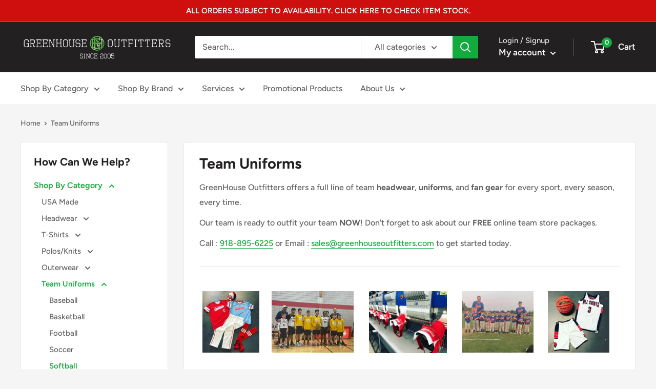

--- FILE ---
content_type: text/html; charset=utf-8
request_url: https://www.greenhouseoutfitters.com/collections/team-uniforms/Softball
body_size: 46964
content:
<!doctype html>

<html class="no-js" lang="en">
  <head>
    <meta charset="utf-8">
    <meta name="viewport" content="width=device-width, initial-scale=1.0, height=device-height, minimum-scale=1.0, maximum-scale=1.0">
    <meta name="theme-color" content="#13ab3d"><title>Team Uniforms &ndash; Tagged &quot;Softball&quot;
</title><meta name="description" content="GreenHouse Outfitters offers a full line of team headwear, uniforms, and fan gear for every sport, every season, every time. Our team is ready to outfit your team NOW! Don&#39;t forget to ask about our FREE online team store packages. Call : 918-895-6225 or Email : sales@greenhouseoutfitters.com to get started today."><link rel="canonical" href="https://www.greenhouseoutfitters.com/collections/team-uniforms/softball"><link rel="shortcut icon" href="//www.greenhouseoutfitters.com/cdn/shop/files/Monogram-Black_png_96x96.png?v=1640908160" type="image/png"><link rel="preload" as="style" href="//www.greenhouseoutfitters.com/cdn/shop/t/13/assets/theme.css?v=108528501301902317321638327569">
    <link rel="preload" as="script" href="//www.greenhouseoutfitters.com/cdn/shop/t/13/assets/theme.js?v=113682921400883646911639667184">
    <link rel="preconnect" href="https://cdn.shopify.com">
    <link rel="preconnect" href="https://fonts.shopifycdn.com">
    <link rel="dns-prefetch" href="https://productreviews.shopifycdn.com">
    <link rel="dns-prefetch" href="https://ajax.googleapis.com">
    <link rel="dns-prefetch" href="https://maps.googleapis.com">
    <link rel="dns-prefetch" href="https://maps.gstatic.com">

    <meta property="og:type" content="website">
  <meta property="og:title" content="Team Uniforms">
  <meta property="og:image" content="http://www.greenhouseoutfitters.com/cdn/shop/collections/Baseball_YT200_C6_1359_-_square.jpg?v=1688753656">
  <meta property="og:image:secure_url" content="https://www.greenhouseoutfitters.com/cdn/shop/collections/Baseball_YT200_C6_1359_-_square.jpg?v=1688753656">
  <meta property="og:image:width" content="337">
  <meta property="og:image:height" content="506"><meta property="og:description" content="GreenHouse Outfitters offers a full line of team headwear, uniforms, and fan gear for every sport, every season, every time. Our team is ready to outfit your team NOW! Don&#39;t forget to ask about our FREE online team store packages. Call : 918-895-6225 or Email : sales@greenhouseoutfitters.com to get started today."><meta property="og:url" content="https://www.greenhouseoutfitters.com/collections/team-uniforms/softball">
<meta property="og:site_name" content="GreenHouse Outfitters"><meta name="twitter:card" content="summary"><meta name="twitter:title" content="Team Uniforms">
  <meta name="twitter:description" content="GreenHouse Outfitters offers a full line of team headwear, uniforms, and fan gear for every sport, every season, every time.
Our team is ready to outfit your team NOW! Don&#39;t forget to ask about our FREE online team store packages.
Call : 918-895-6225 or Email : sales@greenhouseoutfitters.com to get started today.














">
  <meta name="twitter:image" content="https://www.greenhouseoutfitters.com/cdn/shop/collections/Baseball_YT200_C6_1359_-_square_600x600_crop_center.jpg?v=1688753656">
    <link rel="preload" href="//www.greenhouseoutfitters.com/cdn/fonts/figtree/figtree_n7.2fd9bfe01586148e644724096c9d75e8c7a90e55.woff2" as="font" type="font/woff2" crossorigin><link rel="preload" href="//www.greenhouseoutfitters.com/cdn/fonts/figtree/figtree_n5.3b6b7df38aa5986536945796e1f947445832047c.woff2" as="font" type="font/woff2" crossorigin><style>
  @font-face {
  font-family: Figtree;
  font-weight: 700;
  font-style: normal;
  font-display: swap;
  src: url("//www.greenhouseoutfitters.com/cdn/fonts/figtree/figtree_n7.2fd9bfe01586148e644724096c9d75e8c7a90e55.woff2") format("woff2"),
       url("//www.greenhouseoutfitters.com/cdn/fonts/figtree/figtree_n7.ea05de92d862f9594794ab281c4c3a67501ef5fc.woff") format("woff");
}

  @font-face {
  font-family: Figtree;
  font-weight: 500;
  font-style: normal;
  font-display: swap;
  src: url("//www.greenhouseoutfitters.com/cdn/fonts/figtree/figtree_n5.3b6b7df38aa5986536945796e1f947445832047c.woff2") format("woff2"),
       url("//www.greenhouseoutfitters.com/cdn/fonts/figtree/figtree_n5.f26bf6dcae278b0ed902605f6605fa3338e81dab.woff") format("woff");
}

@font-face {
  font-family: Figtree;
  font-weight: 600;
  font-style: normal;
  font-display: swap;
  src: url("//www.greenhouseoutfitters.com/cdn/fonts/figtree/figtree_n6.9d1ea52bb49a0a86cfd1b0383d00f83d3fcc14de.woff2") format("woff2"),
       url("//www.greenhouseoutfitters.com/cdn/fonts/figtree/figtree_n6.f0fcdea525a0e47b2ae4ab645832a8e8a96d31d3.woff") format("woff");
}

@font-face {
  font-family: Figtree;
  font-weight: 700;
  font-style: italic;
  font-display: swap;
  src: url("//www.greenhouseoutfitters.com/cdn/fonts/figtree/figtree_i7.06add7096a6f2ab742e09ec7e498115904eda1fe.woff2") format("woff2"),
       url("//www.greenhouseoutfitters.com/cdn/fonts/figtree/figtree_i7.ee584b5fcaccdbb5518c0228158941f8df81b101.woff") format("woff");
}


  @font-face {
  font-family: Figtree;
  font-weight: 700;
  font-style: normal;
  font-display: swap;
  src: url("//www.greenhouseoutfitters.com/cdn/fonts/figtree/figtree_n7.2fd9bfe01586148e644724096c9d75e8c7a90e55.woff2") format("woff2"),
       url("//www.greenhouseoutfitters.com/cdn/fonts/figtree/figtree_n7.ea05de92d862f9594794ab281c4c3a67501ef5fc.woff") format("woff");
}

  @font-face {
  font-family: Figtree;
  font-weight: 500;
  font-style: italic;
  font-display: swap;
  src: url("//www.greenhouseoutfitters.com/cdn/fonts/figtree/figtree_i5.969396f679a62854cf82dbf67acc5721e41351f0.woff2") format("woff2"),
       url("//www.greenhouseoutfitters.com/cdn/fonts/figtree/figtree_i5.93bc1cad6c73ca9815f9777c49176dfc9d2890dd.woff") format("woff");
}

  @font-face {
  font-family: Figtree;
  font-weight: 700;
  font-style: italic;
  font-display: swap;
  src: url("//www.greenhouseoutfitters.com/cdn/fonts/figtree/figtree_i7.06add7096a6f2ab742e09ec7e498115904eda1fe.woff2") format("woff2"),
       url("//www.greenhouseoutfitters.com/cdn/fonts/figtree/figtree_i7.ee584b5fcaccdbb5518c0228158941f8df81b101.woff") format("woff");
}


  :root {
    --default-text-font-size : 15px;
    --base-text-font-size    : 16px;
    --heading-font-family    : Figtree, sans-serif;
    --heading-font-weight    : 700;
    --heading-font-style     : normal;
    --text-font-family       : Figtree, sans-serif;
    --text-font-weight       : 500;
    --text-font-style        : normal;
    --text-font-bolder-weight: 600;
    --text-link-decoration   : underline;

    --text-color               : #616161;
    --text-color-rgb           : 97, 97, 97;
    --heading-color            : #222021;
    --border-color             : #e8e8e8;
    --border-color-rgb         : 232, 232, 232;
    --form-border-color        : #dbdbdb;
    --accent-color             : #13ab3d;
    --accent-color-rgb         : 19, 171, 61;
    --link-color               : #13ab3d;
    --link-color-hover         : #0b6624;
    --background               : #f5f5f5;
    --secondary-background     : #ffffff;
    --secondary-background-rgb : 255, 255, 255;
    --accent-background        : rgba(19, 171, 61, 0.08);

    --input-background: #ffffff;

    --error-color       : #cf0e0e;
    --error-background  : rgba(207, 14, 14, 0.07);
    --success-color     : #1c7b36;
    --success-background: rgba(28, 123, 54, 0.11);

    --primary-button-background      : #13ab3d;
    --primary-button-background-rgb  : 19, 171, 61;
    --primary-button-text-color      : #ffffff;
    --secondary-button-background    : #222021;
    --secondary-button-background-rgb: 34, 32, 33;
    --secondary-button-text-color    : #ffffff;

    --header-background      : #222021;
    --header-text-color      : #ffffff;
    --header-light-text-color: #e8e8e8;
    --header-border-color    : rgba(232, 232, 232, 0.3);
    --header-accent-color    : #13ab3d;

    --footer-background-color:    #222021;
    --footer-heading-text-color:  #ffffff;
    --footer-body-text-color:     #ffffff;
    --footer-body-text-color-rgb: 255, 255, 255;
    --footer-accent-color:        #13ab3d;
    --footer-accent-color-rgb:    19, 171, 61;
    --footer-border:              none;
    
    --flickity-arrow-color: #b5b5b5;--product-on-sale-accent           : #cf0e0e;
    --product-on-sale-accent-rgb       : 207, 14, 14;
    --product-on-sale-color            : #ffffff;
    --product-in-stock-color           : #1c7b36;
    --product-low-stock-color          : #cf0e0e;
    --product-sold-out-color           : #8a9297;
    --product-custom-label-1-background: #222021;
    --product-custom-label-1-color     : #ffffff;
    --product-custom-label-2-background: #616161;
    --product-custom-label-2-color     : #ffffff;
    --product-review-star-color        : #ffbd00;

    --mobile-container-gutter : 20px;
    --desktop-container-gutter: 40px;

    /* Shopify related variables */
    --payment-terms-background-color: #f5f5f5;
  }
</style>

<script>
  // IE11 does not have support for CSS variables, so we have to polyfill them
  if (!(((window || {}).CSS || {}).supports && window.CSS.supports('(--a: 0)'))) {
    const script = document.createElement('script');
    script.type = 'text/javascript';
    script.src = 'https://cdn.jsdelivr.net/npm/css-vars-ponyfill@2';
    script.onload = function() {
      cssVars({});
    };

    document.getElementsByTagName('head')[0].appendChild(script);
  }
</script>


    <script>window.performance && window.performance.mark && window.performance.mark('shopify.content_for_header.start');</script><meta name="facebook-domain-verification" content="kej6smf3rz4eymucedkojq28tlpoi4">
<meta name="facebook-domain-verification" content="qzrggq2g7q25uh69ghcq6cu1kyqz44">
<meta name="google-site-verification" content="jIrz11NNMuNFS8fFsLhrfwUMVzkvBLIngFwCP1f_B6M">
<meta id="shopify-digital-wallet" name="shopify-digital-wallet" content="/1936983/digital_wallets/dialog">
<meta name="shopify-checkout-api-token" content="b433aad6b7de5e953bfc2bd6e2fc1594">
<meta id="in-context-paypal-metadata" data-shop-id="1936983" data-venmo-supported="true" data-environment="production" data-locale="en_US" data-paypal-v4="true" data-currency="USD">
<link rel="alternate" type="application/atom+xml" title="Feed" href="/collections/team-uniforms/Softball.atom" />
<link rel="alternate" type="application/json+oembed" href="https://www.greenhouseoutfitters.com/collections/team-uniforms/softball.oembed">
<script async="async" src="/checkouts/internal/preloads.js?locale=en-US"></script>
<link rel="preconnect" href="https://shop.app" crossorigin="anonymous">
<script async="async" src="https://shop.app/checkouts/internal/preloads.js?locale=en-US&shop_id=1936983" crossorigin="anonymous"></script>
<script id="shopify-features" type="application/json">{"accessToken":"b433aad6b7de5e953bfc2bd6e2fc1594","betas":["rich-media-storefront-analytics"],"domain":"www.greenhouseoutfitters.com","predictiveSearch":true,"shopId":1936983,"locale":"en"}</script>
<script>var Shopify = Shopify || {};
Shopify.shop = "greenhouse-clothing.myshopify.com";
Shopify.locale = "en";
Shopify.currency = {"active":"USD","rate":"1.0"};
Shopify.country = "US";
Shopify.theme = {"name":"Warehouse","id":120553635958,"schema_name":"Warehouse","schema_version":"2.5.3","theme_store_id":871,"role":"main"};
Shopify.theme.handle = "null";
Shopify.theme.style = {"id":null,"handle":null};
Shopify.cdnHost = "www.greenhouseoutfitters.com/cdn";
Shopify.routes = Shopify.routes || {};
Shopify.routes.root = "/";</script>
<script type="module">!function(o){(o.Shopify=o.Shopify||{}).modules=!0}(window);</script>
<script>!function(o){function n(){var o=[];function n(){o.push(Array.prototype.slice.apply(arguments))}return n.q=o,n}var t=o.Shopify=o.Shopify||{};t.loadFeatures=n(),t.autoloadFeatures=n()}(window);</script>
<script>
  window.ShopifyPay = window.ShopifyPay || {};
  window.ShopifyPay.apiHost = "shop.app\/pay";
  window.ShopifyPay.redirectState = null;
</script>
<script id="shop-js-analytics" type="application/json">{"pageType":"collection"}</script>
<script defer="defer" async type="module" src="//www.greenhouseoutfitters.com/cdn/shopifycloud/shop-js/modules/v2/client.init-shop-cart-sync_BdyHc3Nr.en.esm.js"></script>
<script defer="defer" async type="module" src="//www.greenhouseoutfitters.com/cdn/shopifycloud/shop-js/modules/v2/chunk.common_Daul8nwZ.esm.js"></script>
<script type="module">
  await import("//www.greenhouseoutfitters.com/cdn/shopifycloud/shop-js/modules/v2/client.init-shop-cart-sync_BdyHc3Nr.en.esm.js");
await import("//www.greenhouseoutfitters.com/cdn/shopifycloud/shop-js/modules/v2/chunk.common_Daul8nwZ.esm.js");

  window.Shopify.SignInWithShop?.initShopCartSync?.({"fedCMEnabled":true,"windoidEnabled":true});

</script>
<script>
  window.Shopify = window.Shopify || {};
  if (!window.Shopify.featureAssets) window.Shopify.featureAssets = {};
  window.Shopify.featureAssets['shop-js'] = {"shop-cart-sync":["modules/v2/client.shop-cart-sync_QYOiDySF.en.esm.js","modules/v2/chunk.common_Daul8nwZ.esm.js"],"init-fed-cm":["modules/v2/client.init-fed-cm_DchLp9rc.en.esm.js","modules/v2/chunk.common_Daul8nwZ.esm.js"],"shop-button":["modules/v2/client.shop-button_OV7bAJc5.en.esm.js","modules/v2/chunk.common_Daul8nwZ.esm.js"],"init-windoid":["modules/v2/client.init-windoid_DwxFKQ8e.en.esm.js","modules/v2/chunk.common_Daul8nwZ.esm.js"],"shop-cash-offers":["modules/v2/client.shop-cash-offers_DWtL6Bq3.en.esm.js","modules/v2/chunk.common_Daul8nwZ.esm.js","modules/v2/chunk.modal_CQq8HTM6.esm.js"],"shop-toast-manager":["modules/v2/client.shop-toast-manager_CX9r1SjA.en.esm.js","modules/v2/chunk.common_Daul8nwZ.esm.js"],"init-shop-email-lookup-coordinator":["modules/v2/client.init-shop-email-lookup-coordinator_UhKnw74l.en.esm.js","modules/v2/chunk.common_Daul8nwZ.esm.js"],"pay-button":["modules/v2/client.pay-button_DzxNnLDY.en.esm.js","modules/v2/chunk.common_Daul8nwZ.esm.js"],"avatar":["modules/v2/client.avatar_BTnouDA3.en.esm.js"],"init-shop-cart-sync":["modules/v2/client.init-shop-cart-sync_BdyHc3Nr.en.esm.js","modules/v2/chunk.common_Daul8nwZ.esm.js"],"shop-login-button":["modules/v2/client.shop-login-button_D8B466_1.en.esm.js","modules/v2/chunk.common_Daul8nwZ.esm.js","modules/v2/chunk.modal_CQq8HTM6.esm.js"],"init-customer-accounts-sign-up":["modules/v2/client.init-customer-accounts-sign-up_C8fpPm4i.en.esm.js","modules/v2/client.shop-login-button_D8B466_1.en.esm.js","modules/v2/chunk.common_Daul8nwZ.esm.js","modules/v2/chunk.modal_CQq8HTM6.esm.js"],"init-shop-for-new-customer-accounts":["modules/v2/client.init-shop-for-new-customer-accounts_CVTO0Ztu.en.esm.js","modules/v2/client.shop-login-button_D8B466_1.en.esm.js","modules/v2/chunk.common_Daul8nwZ.esm.js","modules/v2/chunk.modal_CQq8HTM6.esm.js"],"init-customer-accounts":["modules/v2/client.init-customer-accounts_dRgKMfrE.en.esm.js","modules/v2/client.shop-login-button_D8B466_1.en.esm.js","modules/v2/chunk.common_Daul8nwZ.esm.js","modules/v2/chunk.modal_CQq8HTM6.esm.js"],"shop-follow-button":["modules/v2/client.shop-follow-button_CkZpjEct.en.esm.js","modules/v2/chunk.common_Daul8nwZ.esm.js","modules/v2/chunk.modal_CQq8HTM6.esm.js"],"lead-capture":["modules/v2/client.lead-capture_BntHBhfp.en.esm.js","modules/v2/chunk.common_Daul8nwZ.esm.js","modules/v2/chunk.modal_CQq8HTM6.esm.js"],"checkout-modal":["modules/v2/client.checkout-modal_CfxcYbTm.en.esm.js","modules/v2/chunk.common_Daul8nwZ.esm.js","modules/v2/chunk.modal_CQq8HTM6.esm.js"],"shop-login":["modules/v2/client.shop-login_Da4GZ2H6.en.esm.js","modules/v2/chunk.common_Daul8nwZ.esm.js","modules/v2/chunk.modal_CQq8HTM6.esm.js"],"payment-terms":["modules/v2/client.payment-terms_MV4M3zvL.en.esm.js","modules/v2/chunk.common_Daul8nwZ.esm.js","modules/v2/chunk.modal_CQq8HTM6.esm.js"]};
</script>
<script>(function() {
  var isLoaded = false;
  function asyncLoad() {
    if (isLoaded) return;
    isLoaded = true;
    var urls = ["https:\/\/chimpstatic.com\/mcjs-connected\/js\/users\/8f14072c7e0a7f0ea32f63638\/68eb6c8668765af919ea871c1.js?shop=greenhouse-clothing.myshopify.com","https:\/\/chimpstatic.com\/mcjs-connected\/js\/users\/f1f1b0aa45a3b331b91d0262f\/3fa447274e73d17852b72bccd.js?shop=greenhouse-clothing.myshopify.com","https:\/\/static.rechargecdn.com\/static\/js\/recharge.js?shop=greenhouse-clothing.myshopify.com"];
    for (var i = 0; i < urls.length; i++) {
      var s = document.createElement('script');
      s.type = 'text/javascript';
      s.async = true;
      s.src = urls[i];
      var x = document.getElementsByTagName('script')[0];
      x.parentNode.insertBefore(s, x);
    }
  };
  if(window.attachEvent) {
    window.attachEvent('onload', asyncLoad);
  } else {
    window.addEventListener('load', asyncLoad, false);
  }
})();</script>
<script id="__st">var __st={"a":1936983,"offset":-21600,"reqid":"69634a17-d906-4d06-9df2-a930757664ec-1769011212","pageurl":"www.greenhouseoutfitters.com\/collections\/team-uniforms\/Softball","u":"8b8e1fd66230","p":"collection","rtyp":"collection","rid":283564572790};</script>
<script>window.ShopifyPaypalV4VisibilityTracking = true;</script>
<script id="captcha-bootstrap">!function(){'use strict';const t='contact',e='account',n='new_comment',o=[[t,t],['blogs',n],['comments',n],[t,'customer']],c=[[e,'customer_login'],[e,'guest_login'],[e,'recover_customer_password'],[e,'create_customer']],r=t=>t.map((([t,e])=>`form[action*='/${t}']:not([data-nocaptcha='true']) input[name='form_type'][value='${e}']`)).join(','),a=t=>()=>t?[...document.querySelectorAll(t)].map((t=>t.form)):[];function s(){const t=[...o],e=r(t);return a(e)}const i='password',u='form_key',d=['recaptcha-v3-token','g-recaptcha-response','h-captcha-response',i],f=()=>{try{return window.sessionStorage}catch{return}},m='__shopify_v',_=t=>t.elements[u];function p(t,e,n=!1){try{const o=window.sessionStorage,c=JSON.parse(o.getItem(e)),{data:r}=function(t){const{data:e,action:n}=t;return t[m]||n?{data:e,action:n}:{data:t,action:n}}(c);for(const[e,n]of Object.entries(r))t.elements[e]&&(t.elements[e].value=n);n&&o.removeItem(e)}catch(o){console.error('form repopulation failed',{error:o})}}const l='form_type',E='cptcha';function T(t){t.dataset[E]=!0}const w=window,h=w.document,L='Shopify',v='ce_forms',y='captcha';let A=!1;((t,e)=>{const n=(g='f06e6c50-85a8-45c8-87d0-21a2b65856fe',I='https://cdn.shopify.com/shopifycloud/storefront-forms-hcaptcha/ce_storefront_forms_captcha_hcaptcha.v1.5.2.iife.js',D={infoText:'Protected by hCaptcha',privacyText:'Privacy',termsText:'Terms'},(t,e,n)=>{const o=w[L][v],c=o.bindForm;if(c)return c(t,g,e,D).then(n);var r;o.q.push([[t,g,e,D],n]),r=I,A||(h.body.append(Object.assign(h.createElement('script'),{id:'captcha-provider',async:!0,src:r})),A=!0)});var g,I,D;w[L]=w[L]||{},w[L][v]=w[L][v]||{},w[L][v].q=[],w[L][y]=w[L][y]||{},w[L][y].protect=function(t,e){n(t,void 0,e),T(t)},Object.freeze(w[L][y]),function(t,e,n,w,h,L){const[v,y,A,g]=function(t,e,n){const i=e?o:[],u=t?c:[],d=[...i,...u],f=r(d),m=r(i),_=r(d.filter((([t,e])=>n.includes(e))));return[a(f),a(m),a(_),s()]}(w,h,L),I=t=>{const e=t.target;return e instanceof HTMLFormElement?e:e&&e.form},D=t=>v().includes(t);t.addEventListener('submit',(t=>{const e=I(t);if(!e)return;const n=D(e)&&!e.dataset.hcaptchaBound&&!e.dataset.recaptchaBound,o=_(e),c=g().includes(e)&&(!o||!o.value);(n||c)&&t.preventDefault(),c&&!n&&(function(t){try{if(!f())return;!function(t){const e=f();if(!e)return;const n=_(t);if(!n)return;const o=n.value;o&&e.removeItem(o)}(t);const e=Array.from(Array(32),(()=>Math.random().toString(36)[2])).join('');!function(t,e){_(t)||t.append(Object.assign(document.createElement('input'),{type:'hidden',name:u})),t.elements[u].value=e}(t,e),function(t,e){const n=f();if(!n)return;const o=[...t.querySelectorAll(`input[type='${i}']`)].map((({name:t})=>t)),c=[...d,...o],r={};for(const[a,s]of new FormData(t).entries())c.includes(a)||(r[a]=s);n.setItem(e,JSON.stringify({[m]:1,action:t.action,data:r}))}(t,e)}catch(e){console.error('failed to persist form',e)}}(e),e.submit())}));const S=(t,e)=>{t&&!t.dataset[E]&&(n(t,e.some((e=>e===t))),T(t))};for(const o of['focusin','change'])t.addEventListener(o,(t=>{const e=I(t);D(e)&&S(e,y())}));const B=e.get('form_key'),M=e.get(l),P=B&&M;t.addEventListener('DOMContentLoaded',(()=>{const t=y();if(P)for(const e of t)e.elements[l].value===M&&p(e,B);[...new Set([...A(),...v().filter((t=>'true'===t.dataset.shopifyCaptcha))])].forEach((e=>S(e,t)))}))}(h,new URLSearchParams(w.location.search),n,t,e,['guest_login'])})(!0,!0)}();</script>
<script integrity="sha256-4kQ18oKyAcykRKYeNunJcIwy7WH5gtpwJnB7kiuLZ1E=" data-source-attribution="shopify.loadfeatures" defer="defer" src="//www.greenhouseoutfitters.com/cdn/shopifycloud/storefront/assets/storefront/load_feature-a0a9edcb.js" crossorigin="anonymous"></script>
<script crossorigin="anonymous" defer="defer" src="//www.greenhouseoutfitters.com/cdn/shopifycloud/storefront/assets/shopify_pay/storefront-65b4c6d7.js?v=20250812"></script>
<script data-source-attribution="shopify.dynamic_checkout.dynamic.init">var Shopify=Shopify||{};Shopify.PaymentButton=Shopify.PaymentButton||{isStorefrontPortableWallets:!0,init:function(){window.Shopify.PaymentButton.init=function(){};var t=document.createElement("script");t.src="https://www.greenhouseoutfitters.com/cdn/shopifycloud/portable-wallets/latest/portable-wallets.en.js",t.type="module",document.head.appendChild(t)}};
</script>
<script data-source-attribution="shopify.dynamic_checkout.buyer_consent">
  function portableWalletsHideBuyerConsent(e){var t=document.getElementById("shopify-buyer-consent"),n=document.getElementById("shopify-subscription-policy-button");t&&n&&(t.classList.add("hidden"),t.setAttribute("aria-hidden","true"),n.removeEventListener("click",e))}function portableWalletsShowBuyerConsent(e){var t=document.getElementById("shopify-buyer-consent"),n=document.getElementById("shopify-subscription-policy-button");t&&n&&(t.classList.remove("hidden"),t.removeAttribute("aria-hidden"),n.addEventListener("click",e))}window.Shopify?.PaymentButton&&(window.Shopify.PaymentButton.hideBuyerConsent=portableWalletsHideBuyerConsent,window.Shopify.PaymentButton.showBuyerConsent=portableWalletsShowBuyerConsent);
</script>
<script data-source-attribution="shopify.dynamic_checkout.cart.bootstrap">document.addEventListener("DOMContentLoaded",(function(){function t(){return document.querySelector("shopify-accelerated-checkout-cart, shopify-accelerated-checkout")}if(t())Shopify.PaymentButton.init();else{new MutationObserver((function(e,n){t()&&(Shopify.PaymentButton.init(),n.disconnect())})).observe(document.body,{childList:!0,subtree:!0})}}));
</script>
<link id="shopify-accelerated-checkout-styles" rel="stylesheet" media="screen" href="https://www.greenhouseoutfitters.com/cdn/shopifycloud/portable-wallets/latest/accelerated-checkout-backwards-compat.css" crossorigin="anonymous">
<style id="shopify-accelerated-checkout-cart">
        #shopify-buyer-consent {
  margin-top: 1em;
  display: inline-block;
  width: 100%;
}

#shopify-buyer-consent.hidden {
  display: none;
}

#shopify-subscription-policy-button {
  background: none;
  border: none;
  padding: 0;
  text-decoration: underline;
  font-size: inherit;
  cursor: pointer;
}

#shopify-subscription-policy-button::before {
  box-shadow: none;
}

      </style>

<script>window.performance && window.performance.mark && window.performance.mark('shopify.content_for_header.end');</script>

    <link rel="stylesheet" href="//www.greenhouseoutfitters.com/cdn/shop/t/13/assets/theme.css?v=108528501301902317321638327569">

    


  <script type="application/ld+json">
  {
    "@context": "http://schema.org",
    "@type": "BreadcrumbList",
  "itemListElement": [{
      "@type": "ListItem",
      "position": 1,
      "name": "Home",
      "item": "https://www.greenhouseoutfitters.com"
    },{
          "@type": "ListItem",
          "position": 2,
          "name": "Team Uniforms",
          "item": "https://www.greenhouseoutfitters.com/collections/team-uniforms"
        }]
  }
  </script>


    <script>
      // This allows to expose several variables to the global scope, to be used in scripts
      window.theme = {
        pageType: "collection",
        cartCount: 0,
        moneyFormat: "${{amount}}",
        moneyWithCurrencyFormat: "${{amount}} USD",
        currencyCodeEnabled: false,
        showDiscount: true,
        discountMode: "saving",
        searchMode: "product,article,page",
        searchUnavailableProducts: "last",
        cartType: "message"
      };

      window.routes = {
        rootUrl: "\/",
        rootUrlWithoutSlash: '',
        cartUrl: "\/cart",
        cartAddUrl: "\/cart\/add",
        cartChangeUrl: "\/cart\/change",
        searchUrl: "\/search",
        productRecommendationsUrl: "\/recommendations\/products"
      };

      window.languages = {
        productRegularPrice: "Regular price",
        productSalePrice: "Sale price",
        collectionOnSaleLabel: "Save {{savings}}",
        productFormUnavailable: "Unavailable",
        productFormAddToCart: "Add to cart",
        productFormSoldOut: "Sold out",
        productAdded: "Product has been added to your cart",
        productAddedShort: "Added!",
        shippingEstimatorNoResults: "No shipping could be found for your address.",
        shippingEstimatorOneResult: "There is one shipping rate for your address:",
        shippingEstimatorMultipleResults: "There are {{count}} shipping rates for your address:",
        shippingEstimatorErrors: "There are some errors:"
      };

      window.lazySizesConfig = {
        loadHidden: false,
        hFac: 0.8,
        expFactor: 3,
        customMedia: {
          '--phone': '(max-width: 640px)',
          '--tablet': '(min-width: 641px) and (max-width: 1023px)',
          '--lap': '(min-width: 1024px)'
        }
      };

      document.documentElement.className = document.documentElement.className.replace('no-js', 'js');
    </script><script src="//www.greenhouseoutfitters.com/cdn/shop/t/13/assets/theme.js?v=113682921400883646911639667184" defer></script>
    <script src="//www.greenhouseoutfitters.com/cdn/shop/t/13/assets/custom.js?v=102476495355921946141638327568" defer></script><script>
        (function () {
          window.onpageshow = function() {
            // We force re-freshing the cart content onpageshow, as most browsers will serve a cache copy when hitting the
            // back button, which cause staled data
            document.documentElement.dispatchEvent(new CustomEvent('cart:refresh', {
              bubbles: true,
              detail: {scrollToTop: false}
            }));
          };
        })();
      </script><script>window.is_hulkpo_installed=true</script><link href="https://monorail-edge.shopifysvc.com" rel="dns-prefetch">
<script>(function(){if ("sendBeacon" in navigator && "performance" in window) {try {var session_token_from_headers = performance.getEntriesByType('navigation')[0].serverTiming.find(x => x.name == '_s').description;} catch {var session_token_from_headers = undefined;}var session_cookie_matches = document.cookie.match(/_shopify_s=([^;]*)/);var session_token_from_cookie = session_cookie_matches && session_cookie_matches.length === 2 ? session_cookie_matches[1] : "";var session_token = session_token_from_headers || session_token_from_cookie || "";function handle_abandonment_event(e) {var entries = performance.getEntries().filter(function(entry) {return /monorail-edge.shopifysvc.com/.test(entry.name);});if (!window.abandonment_tracked && entries.length === 0) {window.abandonment_tracked = true;var currentMs = Date.now();var navigation_start = performance.timing.navigationStart;var payload = {shop_id: 1936983,url: window.location.href,navigation_start,duration: currentMs - navigation_start,session_token,page_type: "collection"};window.navigator.sendBeacon("https://monorail-edge.shopifysvc.com/v1/produce", JSON.stringify({schema_id: "online_store_buyer_site_abandonment/1.1",payload: payload,metadata: {event_created_at_ms: currentMs,event_sent_at_ms: currentMs}}));}}window.addEventListener('pagehide', handle_abandonment_event);}}());</script>
<script id="web-pixels-manager-setup">(function e(e,d,r,n,o){if(void 0===o&&(o={}),!Boolean(null===(a=null===(i=window.Shopify)||void 0===i?void 0:i.analytics)||void 0===a?void 0:a.replayQueue)){var i,a;window.Shopify=window.Shopify||{};var t=window.Shopify;t.analytics=t.analytics||{};var s=t.analytics;s.replayQueue=[],s.publish=function(e,d,r){return s.replayQueue.push([e,d,r]),!0};try{self.performance.mark("wpm:start")}catch(e){}var l=function(){var e={modern:/Edge?\/(1{2}[4-9]|1[2-9]\d|[2-9]\d{2}|\d{4,})\.\d+(\.\d+|)|Firefox\/(1{2}[4-9]|1[2-9]\d|[2-9]\d{2}|\d{4,})\.\d+(\.\d+|)|Chrom(ium|e)\/(9{2}|\d{3,})\.\d+(\.\d+|)|(Maci|X1{2}).+ Version\/(15\.\d+|(1[6-9]|[2-9]\d|\d{3,})\.\d+)([,.]\d+|)( \(\w+\)|)( Mobile\/\w+|) Safari\/|Chrome.+OPR\/(9{2}|\d{3,})\.\d+\.\d+|(CPU[ +]OS|iPhone[ +]OS|CPU[ +]iPhone|CPU IPhone OS|CPU iPad OS)[ +]+(15[._]\d+|(1[6-9]|[2-9]\d|\d{3,})[._]\d+)([._]\d+|)|Android:?[ /-](13[3-9]|1[4-9]\d|[2-9]\d{2}|\d{4,})(\.\d+|)(\.\d+|)|Android.+Firefox\/(13[5-9]|1[4-9]\d|[2-9]\d{2}|\d{4,})\.\d+(\.\d+|)|Android.+Chrom(ium|e)\/(13[3-9]|1[4-9]\d|[2-9]\d{2}|\d{4,})\.\d+(\.\d+|)|SamsungBrowser\/([2-9]\d|\d{3,})\.\d+/,legacy:/Edge?\/(1[6-9]|[2-9]\d|\d{3,})\.\d+(\.\d+|)|Firefox\/(5[4-9]|[6-9]\d|\d{3,})\.\d+(\.\d+|)|Chrom(ium|e)\/(5[1-9]|[6-9]\d|\d{3,})\.\d+(\.\d+|)([\d.]+$|.*Safari\/(?![\d.]+ Edge\/[\d.]+$))|(Maci|X1{2}).+ Version\/(10\.\d+|(1[1-9]|[2-9]\d|\d{3,})\.\d+)([,.]\d+|)( \(\w+\)|)( Mobile\/\w+|) Safari\/|Chrome.+OPR\/(3[89]|[4-9]\d|\d{3,})\.\d+\.\d+|(CPU[ +]OS|iPhone[ +]OS|CPU[ +]iPhone|CPU IPhone OS|CPU iPad OS)[ +]+(10[._]\d+|(1[1-9]|[2-9]\d|\d{3,})[._]\d+)([._]\d+|)|Android:?[ /-](13[3-9]|1[4-9]\d|[2-9]\d{2}|\d{4,})(\.\d+|)(\.\d+|)|Mobile Safari.+OPR\/([89]\d|\d{3,})\.\d+\.\d+|Android.+Firefox\/(13[5-9]|1[4-9]\d|[2-9]\d{2}|\d{4,})\.\d+(\.\d+|)|Android.+Chrom(ium|e)\/(13[3-9]|1[4-9]\d|[2-9]\d{2}|\d{4,})\.\d+(\.\d+|)|Android.+(UC? ?Browser|UCWEB|U3)[ /]?(15\.([5-9]|\d{2,})|(1[6-9]|[2-9]\d|\d{3,})\.\d+)\.\d+|SamsungBrowser\/(5\.\d+|([6-9]|\d{2,})\.\d+)|Android.+MQ{2}Browser\/(14(\.(9|\d{2,})|)|(1[5-9]|[2-9]\d|\d{3,})(\.\d+|))(\.\d+|)|K[Aa][Ii]OS\/(3\.\d+|([4-9]|\d{2,})\.\d+)(\.\d+|)/},d=e.modern,r=e.legacy,n=navigator.userAgent;return n.match(d)?"modern":n.match(r)?"legacy":"unknown"}(),u="modern"===l?"modern":"legacy",c=(null!=n?n:{modern:"",legacy:""})[u],f=function(e){return[e.baseUrl,"/wpm","/b",e.hashVersion,"modern"===e.buildTarget?"m":"l",".js"].join("")}({baseUrl:d,hashVersion:r,buildTarget:u}),m=function(e){var d=e.version,r=e.bundleTarget,n=e.surface,o=e.pageUrl,i=e.monorailEndpoint;return{emit:function(e){var a=e.status,t=e.errorMsg,s=(new Date).getTime(),l=JSON.stringify({metadata:{event_sent_at_ms:s},events:[{schema_id:"web_pixels_manager_load/3.1",payload:{version:d,bundle_target:r,page_url:o,status:a,surface:n,error_msg:t},metadata:{event_created_at_ms:s}}]});if(!i)return console&&console.warn&&console.warn("[Web Pixels Manager] No Monorail endpoint provided, skipping logging."),!1;try{return self.navigator.sendBeacon.bind(self.navigator)(i,l)}catch(e){}var u=new XMLHttpRequest;try{return u.open("POST",i,!0),u.setRequestHeader("Content-Type","text/plain"),u.send(l),!0}catch(e){return console&&console.warn&&console.warn("[Web Pixels Manager] Got an unhandled error while logging to Monorail."),!1}}}}({version:r,bundleTarget:l,surface:e.surface,pageUrl:self.location.href,monorailEndpoint:e.monorailEndpoint});try{o.browserTarget=l,function(e){var d=e.src,r=e.async,n=void 0===r||r,o=e.onload,i=e.onerror,a=e.sri,t=e.scriptDataAttributes,s=void 0===t?{}:t,l=document.createElement("script"),u=document.querySelector("head"),c=document.querySelector("body");if(l.async=n,l.src=d,a&&(l.integrity=a,l.crossOrigin="anonymous"),s)for(var f in s)if(Object.prototype.hasOwnProperty.call(s,f))try{l.dataset[f]=s[f]}catch(e){}if(o&&l.addEventListener("load",o),i&&l.addEventListener("error",i),u)u.appendChild(l);else{if(!c)throw new Error("Did not find a head or body element to append the script");c.appendChild(l)}}({src:f,async:!0,onload:function(){if(!function(){var e,d;return Boolean(null===(d=null===(e=window.Shopify)||void 0===e?void 0:e.analytics)||void 0===d?void 0:d.initialized)}()){var d=window.webPixelsManager.init(e)||void 0;if(d){var r=window.Shopify.analytics;r.replayQueue.forEach((function(e){var r=e[0],n=e[1],o=e[2];d.publishCustomEvent(r,n,o)})),r.replayQueue=[],r.publish=d.publishCustomEvent,r.visitor=d.visitor,r.initialized=!0}}},onerror:function(){return m.emit({status:"failed",errorMsg:"".concat(f," has failed to load")})},sri:function(e){var d=/^sha384-[A-Za-z0-9+/=]+$/;return"string"==typeof e&&d.test(e)}(c)?c:"",scriptDataAttributes:o}),m.emit({status:"loading"})}catch(e){m.emit({status:"failed",errorMsg:(null==e?void 0:e.message)||"Unknown error"})}}})({shopId: 1936983,storefrontBaseUrl: "https://www.greenhouseoutfitters.com",extensionsBaseUrl: "https://extensions.shopifycdn.com/cdn/shopifycloud/web-pixels-manager",monorailEndpoint: "https://monorail-edge.shopifysvc.com/unstable/produce_batch",surface: "storefront-renderer",enabledBetaFlags: ["2dca8a86"],webPixelsConfigList: [{"id":"300580982","configuration":"{\"config\":\"{\\\"pixel_id\\\":\\\"GT-TWMXQ98M\\\",\\\"target_country\\\":\\\"US\\\",\\\"gtag_events\\\":[{\\\"type\\\":\\\"begin_checkout\\\",\\\"action_label\\\":\\\"GT-TWMXQ98M\\\"},{\\\"type\\\":\\\"search\\\",\\\"action_label\\\":\\\"GT-TWMXQ98M\\\"},{\\\"type\\\":\\\"view_item\\\",\\\"action_label\\\":[\\\"GT-TWMXQ98M\\\",\\\"MC-D3X3X06GSM\\\"]},{\\\"type\\\":\\\"purchase\\\",\\\"action_label\\\":[\\\"GT-TWMXQ98M\\\",\\\"MC-D3X3X06GSM\\\"]},{\\\"type\\\":\\\"page_view\\\",\\\"action_label\\\":[\\\"GT-TWMXQ98M\\\",\\\"MC-D3X3X06GSM\\\"]},{\\\"type\\\":\\\"add_payment_info\\\",\\\"action_label\\\":\\\"GT-TWMXQ98M\\\"},{\\\"type\\\":\\\"add_to_cart\\\",\\\"action_label\\\":\\\"GT-TWMXQ98M\\\"}],\\\"enable_monitoring_mode\\\":false}\"}","eventPayloadVersion":"v1","runtimeContext":"OPEN","scriptVersion":"b2a88bafab3e21179ed38636efcd8a93","type":"APP","apiClientId":1780363,"privacyPurposes":[],"dataSharingAdjustments":{"protectedCustomerApprovalScopes":["read_customer_address","read_customer_email","read_customer_name","read_customer_personal_data","read_customer_phone"]}},{"id":"110133366","configuration":"{\"pixel_id\":\"994215907993346\",\"pixel_type\":\"facebook_pixel\",\"metaapp_system_user_token\":\"-\"}","eventPayloadVersion":"v1","runtimeContext":"OPEN","scriptVersion":"ca16bc87fe92b6042fbaa3acc2fbdaa6","type":"APP","apiClientId":2329312,"privacyPurposes":["ANALYTICS","MARKETING","SALE_OF_DATA"],"dataSharingAdjustments":{"protectedCustomerApprovalScopes":["read_customer_address","read_customer_email","read_customer_name","read_customer_personal_data","read_customer_phone"]}},{"id":"shopify-app-pixel","configuration":"{}","eventPayloadVersion":"v1","runtimeContext":"STRICT","scriptVersion":"0450","apiClientId":"shopify-pixel","type":"APP","privacyPurposes":["ANALYTICS","MARKETING"]},{"id":"shopify-custom-pixel","eventPayloadVersion":"v1","runtimeContext":"LAX","scriptVersion":"0450","apiClientId":"shopify-pixel","type":"CUSTOM","privacyPurposes":["ANALYTICS","MARKETING"]}],isMerchantRequest: false,initData: {"shop":{"name":"GreenHouse Outfitters","paymentSettings":{"currencyCode":"USD"},"myshopifyDomain":"greenhouse-clothing.myshopify.com","countryCode":"US","storefrontUrl":"https:\/\/www.greenhouseoutfitters.com"},"customer":null,"cart":null,"checkout":null,"productVariants":[],"purchasingCompany":null},},"https://www.greenhouseoutfitters.com/cdn","fcfee988w5aeb613cpc8e4bc33m6693e112",{"modern":"","legacy":""},{"shopId":"1936983","storefrontBaseUrl":"https:\/\/www.greenhouseoutfitters.com","extensionBaseUrl":"https:\/\/extensions.shopifycdn.com\/cdn\/shopifycloud\/web-pixels-manager","surface":"storefront-renderer","enabledBetaFlags":"[\"2dca8a86\"]","isMerchantRequest":"false","hashVersion":"fcfee988w5aeb613cpc8e4bc33m6693e112","publish":"custom","events":"[[\"page_viewed\",{}],[\"collection_viewed\",{\"collection\":{\"id\":\"283564572790\",\"title\":\"Team Uniforms\",\"productVariants\":[{\"price\":{\"amount\":8.25,\"currencyCode\":\"USD\"},\"product\":{\"title\":\"Sport-Tek® YST350 Youth PosiCharge® Competitor™ Tee\",\"vendor\":\"Sport-Tek\",\"id\":\"6649915244662\",\"untranslatedTitle\":\"Sport-Tek® YST350 Youth PosiCharge® Competitor™ Tee\",\"url\":\"\/products\/yst350-1\",\"type\":\"Shirts \u0026 Tops\"},\"id\":\"39557063016566\",\"image\":{\"src\":\"\/\/www.greenhouseoutfitters.com\/cdn\/shop\/files\/YST350AtomicBlueFront.jpg?v=1704409323\"},\"sku\":\"YST350-ATOMBLU-YXS\",\"title\":\"Atomic Blue \/ Youth X-Small\",\"untranslatedTitle\":\"Atomic Blue \/ Youth X-Small\"}]}}]]"});</script><script>
  window.ShopifyAnalytics = window.ShopifyAnalytics || {};
  window.ShopifyAnalytics.meta = window.ShopifyAnalytics.meta || {};
  window.ShopifyAnalytics.meta.currency = 'USD';
  var meta = {"products":[{"id":6649915244662,"gid":"gid:\/\/shopify\/Product\/6649915244662","vendor":"Sport-Tek","type":"Shirts \u0026 Tops","handle":"yst350-1","variants":[{"id":39557063016566,"price":825,"name":"Sport-Tek® YST350 Youth PosiCharge® Competitor™ Tee - Atomic Blue \/ Youth X-Small","public_title":"Atomic Blue \/ Youth X-Small","sku":"YST350-ATOMBLU-YXS"},{"id":39557063049334,"price":825,"name":"Sport-Tek® YST350 Youth PosiCharge® Competitor™ Tee - Atomic Blue \/ Youth Small","public_title":"Atomic Blue \/ Youth Small","sku":"YST350-ATOMBLU-YSM"},{"id":39557063082102,"price":825,"name":"Sport-Tek® YST350 Youth PosiCharge® Competitor™ Tee - Atomic Blue \/ Youth Medium","public_title":"Atomic Blue \/ Youth Medium","sku":"YST350-ATOMBLU-YMD"},{"id":39557063114870,"price":825,"name":"Sport-Tek® YST350 Youth PosiCharge® Competitor™ Tee - Atomic Blue \/ Youth Large","public_title":"Atomic Blue \/ Youth Large","sku":"YST350-ATOMBLU-YLG"},{"id":39557063147638,"price":825,"name":"Sport-Tek® YST350 Youth PosiCharge® Competitor™ Tee - Atomic Blue \/ Youth X-Large","public_title":"Atomic Blue \/ Youth X-Large","sku":"YST350-ATOMBLU-YXL"},{"id":39557062852726,"price":825,"name":"Sport-Tek® YST350 Youth PosiCharge® Competitor™ Tee - Black \/ Youth X-Small","public_title":"Black \/ Youth X-Small","sku":"YST350-BLK-YXS"},{"id":39557062885494,"price":825,"name":"Sport-Tek® YST350 Youth PosiCharge® Competitor™ Tee - Black \/ Youth Small","public_title":"Black \/ Youth Small","sku":"YST350-BLK-YSM"},{"id":39557062918262,"price":825,"name":"Sport-Tek® YST350 Youth PosiCharge® Competitor™ Tee - Black \/ Youth Medium","public_title":"Black \/ Youth Medium","sku":"YST350-BLK-YMD"},{"id":39557062951030,"price":825,"name":"Sport-Tek® YST350 Youth PosiCharge® Competitor™ Tee - Black \/ Youth Large","public_title":"Black \/ Youth Large","sku":"YST350-BLK-YLG"},{"id":39557062983798,"price":825,"name":"Sport-Tek® YST350 Youth PosiCharge® Competitor™ Tee - Black \/ Youth X-Large","public_title":"Black \/ Youth X-Large","sku":"YST350-BLK-YXL"},{"id":40401880023158,"price":825,"name":"Sport-Tek® YST350 Youth PosiCharge® Competitor™ Tee - Cardinal \/ Youth X-Small","public_title":"Cardinal \/ Youth X-Small","sku":"YST350-CARD-YXS"},{"id":40401880055926,"price":825,"name":"Sport-Tek® YST350 Youth PosiCharge® Competitor™ Tee - Cardinal \/ Youth Small","public_title":"Cardinal \/ Youth Small","sku":"YST350-CARD-YSM"},{"id":40401880088694,"price":825,"name":"Sport-Tek® YST350 Youth PosiCharge® Competitor™ Tee - Cardinal \/ Youth Medium","public_title":"Cardinal \/ Youth Medium","sku":"YST350-CARD-YMD"},{"id":40401880121462,"price":825,"name":"Sport-Tek® YST350 Youth PosiCharge® Competitor™ Tee - Cardinal \/ Youth Large","public_title":"Cardinal \/ Youth Large","sku":"YST350-CARD-YLG"},{"id":40401880154230,"price":825,"name":"Sport-Tek® YST350 Youth PosiCharge® Competitor™ Tee - Cardinal \/ Youth X-Large","public_title":"Cardinal \/ Youth X-Large","sku":"YST350-CARD-YXL"},{"id":40401880186998,"price":825,"name":"Sport-Tek® YST350 Youth PosiCharge® Competitor™ Tee - Carolina Blue \/ Youth X-Small","public_title":"Carolina Blue \/ Youth X-Small","sku":"YST350-CARBLU-YXS"},{"id":40401880219766,"price":825,"name":"Sport-Tek® YST350 Youth PosiCharge® Competitor™ Tee - Carolina Blue \/ Youth Small","public_title":"Carolina Blue \/ Youth Small","sku":"YST350-CARBLU-YSM"},{"id":40401880252534,"price":825,"name":"Sport-Tek® YST350 Youth PosiCharge® Competitor™ Tee - Carolina Blue \/ Youth Medium","public_title":"Carolina Blue \/ Youth Medium","sku":"YST350-CARBLU-YMD"},{"id":40401880285302,"price":825,"name":"Sport-Tek® YST350 Youth PosiCharge® Competitor™ Tee - Carolina Blue \/ Youth Large","public_title":"Carolina Blue \/ Youth Large","sku":"YST350-CARBLU-YLG"},{"id":40401880318070,"price":825,"name":"Sport-Tek® YST350 Youth PosiCharge® Competitor™ Tee - Carolina Blue \/ Youth X-Large","public_title":"Carolina Blue \/ Youth X-Large","sku":"YST350-CARBLU-YXL"},{"id":40401882054774,"price":825,"name":"Sport-Tek® YST350 Youth PosiCharge® Competitor™ Tee - Deep Orange \/ Youth X-Small","public_title":"Deep Orange \/ Youth X-Small","sku":"YST350-DPORG-YXS"},{"id":40401882087542,"price":825,"name":"Sport-Tek® YST350 Youth PosiCharge® Competitor™ Tee - Deep Orange \/ Youth Small","public_title":"Deep Orange \/ Youth Small","sku":"YST350-DPORG-YSM"},{"id":40401882120310,"price":825,"name":"Sport-Tek® YST350 Youth PosiCharge® Competitor™ Tee - Deep Orange \/ Youth Medium","public_title":"Deep Orange \/ Youth Medium","sku":"YST350-DPORG-YMD"},{"id":40401882153078,"price":825,"name":"Sport-Tek® YST350 Youth PosiCharge® Competitor™ Tee - Deep Orange \/ Youth Large","public_title":"Deep Orange \/ Youth Large","sku":"YST350-DPORG-YLG"},{"id":40401882185846,"price":825,"name":"Sport-Tek® YST350 Youth PosiCharge® Competitor™ Tee - Deep Orange \/ Youth X-Large","public_title":"Deep Orange \/ Youth X-Large","sku":"YST350-DPORG-YXL"},{"id":39557063180406,"price":825,"name":"Sport-Tek® YST350 Youth PosiCharge® Competitor™ Tee - Gold \/ Youth X-Small","public_title":"Gold \/ Youth X-Small","sku":"YST350-GOLD-YXS"},{"id":39557063213174,"price":825,"name":"Sport-Tek® YST350 Youth PosiCharge® Competitor™ Tee - Gold \/ Youth Small","public_title":"Gold \/ Youth Small","sku":"YST350-GOLD-YSM"},{"id":39557063245942,"price":825,"name":"Sport-Tek® YST350 Youth PosiCharge® Competitor™ Tee - Gold \/ Youth Medium","public_title":"Gold \/ Youth Medium","sku":"YST350-GOLD-YMD"},{"id":39557063278710,"price":825,"name":"Sport-Tek® YST350 Youth PosiCharge® Competitor™ Tee - Gold \/ Youth Large","public_title":"Gold \/ Youth Large","sku":"YST350-GOLD-YLG"},{"id":39557063311478,"price":825,"name":"Sport-Tek® YST350 Youth PosiCharge® Competitor™ Tee - Gold \/ Youth X-Large","public_title":"Gold \/ Youth X-Large","sku":"YST350-GOLD-YXL"},{"id":39557063671926,"price":825,"name":"Sport-Tek® YST350 Youth PosiCharge® Competitor™ Tee - Grey Concrete \/ Youth X-Small","public_title":"Grey Concrete \/ Youth X-Small","sku":"YST350-GREYCONC-YXS"},{"id":39557063704694,"price":825,"name":"Sport-Tek® YST350 Youth PosiCharge® Competitor™ Tee - Grey Concrete \/ Youth Small","public_title":"Grey Concrete \/ Youth Small","sku":"YST350-GREYCONC-YSM"},{"id":39557063737462,"price":825,"name":"Sport-Tek® YST350 Youth PosiCharge® Competitor™ Tee - Grey Concrete \/ Youth Medium","public_title":"Grey Concrete \/ Youth Medium","sku":"YST350-GREYCONC-YMD"},{"id":39557063770230,"price":825,"name":"Sport-Tek® YST350 Youth PosiCharge® Competitor™ Tee - Grey Concrete \/ Youth Large","public_title":"Grey Concrete \/ Youth Large","sku":"YST350-GREYCONC-YLG"},{"id":39557063802998,"price":825,"name":"Sport-Tek® YST350 Youth PosiCharge® Competitor™ Tee - Grey Concrete \/ Youth X-Large","public_title":"Grey Concrete \/ Youth X-Large","sku":"YST350-GREYCONC-YXL"},{"id":40401880350838,"price":825,"name":"Sport-Tek® YST350 Youth PosiCharge® Competitor™ Tee - Iron Grey \/ Youth X-Small","public_title":"Iron Grey \/ Youth X-Small","sku":"YST350-IRGRY-YXS"},{"id":40401880383606,"price":825,"name":"Sport-Tek® YST350 Youth PosiCharge® Competitor™ Tee - Iron Grey \/ Youth Small","public_title":"Iron Grey \/ Youth Small","sku":"YST350-IRGRY-YSM"},{"id":40401880416374,"price":825,"name":"Sport-Tek® YST350 Youth PosiCharge® Competitor™ Tee - Iron Grey \/ Youth Medium","public_title":"Iron Grey \/ Youth Medium","sku":"YST350-IRGRY-YMD"},{"id":40401880449142,"price":825,"name":"Sport-Tek® YST350 Youth PosiCharge® Competitor™ Tee - Iron Grey \/ Youth Large","public_title":"Iron Grey \/ Youth Large","sku":"YST350-IRGRY-YLG"},{"id":40401880481910,"price":825,"name":"Sport-Tek® YST350 Youth PosiCharge® Competitor™ Tee - Iron Grey \/ Youth X-Large","public_title":"Iron Grey \/ Youth X-Large","sku":"YST350-IRGRY-YXL"},{"id":40401880514678,"price":825,"name":"Sport-Tek® YST350 Youth PosiCharge® Competitor™ Tee - Kelly \/ Youth X-Small","public_title":"Kelly \/ Youth X-Small","sku":"YST350-KLLY-YXS"},{"id":40401880547446,"price":825,"name":"Sport-Tek® YST350 Youth PosiCharge® Competitor™ Tee - Kelly \/ Youth Small","public_title":"Kelly \/ Youth Small","sku":"YST350-KLLY-YSM"},{"id":40401880580214,"price":825,"name":"Sport-Tek® YST350 Youth PosiCharge® Competitor™ Tee - Kelly \/ Youth Medium","public_title":"Kelly \/ Youth Medium","sku":"YST350-KLLY-YMD"},{"id":40401880612982,"price":825,"name":"Sport-Tek® YST350 Youth PosiCharge® Competitor™ Tee - Kelly \/ Youth Large","public_title":"Kelly \/ Youth Large","sku":"YST350-KLLY-YLG"},{"id":40401880645750,"price":825,"name":"Sport-Tek® YST350 Youth PosiCharge® Competitor™ Tee - Kelly \/ Youth X-Large","public_title":"Kelly \/ Youth X-Large","sku":"YST350-KLLY-YXL"},{"id":40401880678518,"price":825,"name":"Sport-Tek® YST350 Youth PosiCharge® Competitor™ Tee - Lime Shock \/ Youth X-Small","public_title":"Lime Shock \/ Youth X-Small","sku":"YST350-LIM-YXS"},{"id":40401880711286,"price":825,"name":"Sport-Tek® YST350 Youth PosiCharge® Competitor™ Tee - Lime Shock \/ Youth Small","public_title":"Lime Shock \/ Youth Small","sku":"YST350-LIM-YSM"},{"id":40401880744054,"price":825,"name":"Sport-Tek® YST350 Youth PosiCharge® Competitor™ Tee - Lime Shock \/ Youth Medium","public_title":"Lime Shock \/ Youth Medium","sku":"YST350-LIM-YMD"},{"id":40401880776822,"price":825,"name":"Sport-Tek® YST350 Youth PosiCharge® Competitor™ Tee - Lime Shock \/ Youth Large","public_title":"Lime Shock \/ Youth Large","sku":"YST350-LIM-YLG"},{"id":40401880809590,"price":825,"name":"Sport-Tek® YST350 Youth PosiCharge® Competitor™ Tee - Lime Shock \/ Youth X-Large","public_title":"Lime Shock \/ Youth X-Large","sku":"YST350-LIM-YXL"},{"id":40401880842358,"price":825,"name":"Sport-Tek® YST350 Youth PosiCharge® Competitor™ Tee - Maroon \/ Youth X-Small","public_title":"Maroon \/ Youth X-Small","sku":"YST350-MRN-YXS"},{"id":40401880875126,"price":825,"name":"Sport-Tek® YST350 Youth PosiCharge® Competitor™ Tee - Maroon \/ Youth Small","public_title":"Maroon \/ Youth Small","sku":"YST350-MRN-YSM"},{"id":40401880907894,"price":825,"name":"Sport-Tek® YST350 Youth PosiCharge® Competitor™ Tee - Maroon \/ Youth Medium","public_title":"Maroon \/ Youth Medium","sku":"YST350-MRN-YMD"},{"id":40401880940662,"price":825,"name":"Sport-Tek® YST350 Youth PosiCharge® Competitor™ Tee - Maroon \/ Youth Large","public_title":"Maroon \/ Youth Large","sku":"YST350-MRN-YLG"},{"id":40401880973430,"price":825,"name":"Sport-Tek® YST350 Youth PosiCharge® Competitor™ Tee - Maroon \/ Youth X-Large","public_title":"Maroon \/ Youth X-Large","sku":"YST350-MRN-YXL"},{"id":40401881006198,"price":825,"name":"Sport-Tek® YST350 Youth PosiCharge® Competitor™ Tee - Neon Orange \/ Youth X-Small","public_title":"Neon Orange \/ Youth X-Small","sku":"YST350-NEORG-YXS"},{"id":40401881038966,"price":825,"name":"Sport-Tek® YST350 Youth PosiCharge® Competitor™ Tee - Neon Orange \/ Youth Small","public_title":"Neon Orange \/ Youth Small","sku":"YST350-NEORG-YSM"},{"id":40401881071734,"price":825,"name":"Sport-Tek® YST350 Youth PosiCharge® Competitor™ Tee - Neon Orange \/ Youth Medium","public_title":"Neon Orange \/ Youth Medium","sku":"YST350-NEORG-YMD"},{"id":40401881104502,"price":825,"name":"Sport-Tek® YST350 Youth PosiCharge® Competitor™ Tee - Neon Orange \/ Youth Large","public_title":"Neon Orange \/ Youth Large","sku":"YST350-NEORG-YLG"},{"id":40401881137270,"price":825,"name":"Sport-Tek® YST350 Youth PosiCharge® Competitor™ Tee - Neon Orange \/ Youth X-Large","public_title":"Neon Orange \/ Youth X-Large","sku":"YST350-NEORG-YXL"},{"id":40401881170038,"price":825,"name":"Sport-Tek® YST350 Youth PosiCharge® Competitor™ Tee - Neon Pink \/ Youth X-Small","public_title":"Neon Pink \/ Youth X-Small","sku":"YST350-NEPNK-YXS"},{"id":40401881202806,"price":825,"name":"Sport-Tek® YST350 Youth PosiCharge® Competitor™ Tee - Neon Pink \/ Youth Small","public_title":"Neon Pink \/ Youth Small","sku":"YST350-NEPNK-YSM"},{"id":40401881235574,"price":825,"name":"Sport-Tek® YST350 Youth PosiCharge® Competitor™ Tee - Neon Pink \/ Youth Medium","public_title":"Neon Pink \/ Youth Medium","sku":"YST350-NEPNK-YMD"},{"id":40401881268342,"price":825,"name":"Sport-Tek® YST350 Youth PosiCharge® Competitor™ Tee - Neon Pink \/ Youth Large","public_title":"Neon Pink \/ Youth Large","sku":"YST350-NEPNK-YLG"},{"id":40401881301110,"price":825,"name":"Sport-Tek® YST350 Youth PosiCharge® Competitor™ Tee - Neon Pink \/ Youth X-Large","public_title":"Neon Pink \/ Youth X-Large","sku":"YST350-NEPNK-YXL"},{"id":40401881333878,"price":825,"name":"Sport-Tek® YST350 Youth PosiCharge® Competitor™ Tee - Neon Yellow \/ Youth X-Small","public_title":"Neon Yellow \/ Youth X-Small","sku":"YST350-NEYLLW-YXS"},{"id":40401881366646,"price":825,"name":"Sport-Tek® YST350 Youth PosiCharge® Competitor™ Tee - Neon Yellow \/ Youth Small","public_title":"Neon Yellow \/ Youth Small","sku":"YST350-NEYLLW-YSM"},{"id":40401881399414,"price":825,"name":"Sport-Tek® YST350 Youth PosiCharge® Competitor™ Tee - Neon Yellow \/ Youth Medium","public_title":"Neon Yellow \/ Youth Medium","sku":"YST350-NEYLLW-YMD"},{"id":40401881432182,"price":825,"name":"Sport-Tek® YST350 Youth PosiCharge® Competitor™ Tee - Neon Yellow \/ Youth Large","public_title":"Neon Yellow \/ Youth Large","sku":"YST350-NEYLLW-YLG"},{"id":40401881464950,"price":825,"name":"Sport-Tek® YST350 Youth PosiCharge® Competitor™ Tee - Neon Yellow \/ Youth X-Large","public_title":"Neon Yellow \/ Youth X-Large","sku":"YST350-NEYLLW-YXL"},{"id":39557063999606,"price":825,"name":"Sport-Tek® YST350 Youth PosiCharge® Competitor™ Tee - Purple \/ Youth X-Small","public_title":"Purple \/ Youth X-Small","sku":"YST350-PUR-YXS"},{"id":39557064032374,"price":825,"name":"Sport-Tek® YST350 Youth PosiCharge® Competitor™ Tee - Purple \/ Youth Small","public_title":"Purple \/ Youth Small","sku":"YST350-PUR-YSM"},{"id":39557064065142,"price":825,"name":"Sport-Tek® YST350 Youth PosiCharge® Competitor™ Tee - Purple \/ Youth Medium","public_title":"Purple \/ Youth Medium","sku":"YST350-PUR-YMD"},{"id":39557064097910,"price":825,"name":"Sport-Tek® YST350 Youth PosiCharge® Competitor™ Tee - Purple \/ Youth Large","public_title":"Purple \/ Youth Large","sku":"YST350-PUR-YLG"},{"id":39557064130678,"price":825,"name":"Sport-Tek® YST350 Youth PosiCharge® Competitor™ Tee - Purple \/ Youth X-Large","public_title":"Purple \/ Youth X-Large","sku":"YST350-PUR-YXL"},{"id":40401881497718,"price":825,"name":"Sport-Tek® YST350 Youth PosiCharge® Competitor™ Tee - Silver \/ Youth X-Small","public_title":"Silver \/ Youth X-Small","sku":"YST350-SIL-YXS"},{"id":40401881530486,"price":825,"name":"Sport-Tek® YST350 Youth PosiCharge® Competitor™ Tee - Silver \/ Youth Small","public_title":"Silver \/ Youth Small","sku":"YST350-SIL-YSM"},{"id":40401881563254,"price":825,"name":"Sport-Tek® YST350 Youth PosiCharge® Competitor™ Tee - Silver \/ Youth Medium","public_title":"Silver \/ Youth Medium","sku":"YST350-SIL-YMD"},{"id":40401881596022,"price":825,"name":"Sport-Tek® YST350 Youth PosiCharge® Competitor™ Tee - Silver \/ Youth Large","public_title":"Silver \/ Youth Large","sku":"YST350-SIL-YLG"},{"id":40401881628790,"price":825,"name":"Sport-Tek® YST350 Youth PosiCharge® Competitor™ Tee - Silver \/ Youth X-Large","public_title":"Silver \/ Youth X-Large","sku":"YST350-SIL-YXL"},{"id":40401881661558,"price":825,"name":"Sport-Tek® YST350 Youth PosiCharge® Competitor™ Tee - True Navy \/ Youth X-Small","public_title":"True Navy \/ Youth X-Small","sku":"YST350-NAV-YXS"},{"id":40401881694326,"price":825,"name":"Sport-Tek® YST350 Youth PosiCharge® Competitor™ Tee - True Navy \/ Youth Small","public_title":"True Navy \/ Youth Small","sku":"YST350-NAV-YSM"},{"id":40401881727094,"price":825,"name":"Sport-Tek® YST350 Youth PosiCharge® Competitor™ Tee - True Navy \/ Youth Medium","public_title":"True Navy \/ Youth Medium","sku":"YST350-NAV-YMD"},{"id":40401881759862,"price":825,"name":"Sport-Tek® YST350 Youth PosiCharge® Competitor™ Tee - True Navy \/ Youth Large","public_title":"True Navy \/ Youth Large","sku":"YST350-NAV-YLG"},{"id":40401881792630,"price":825,"name":"Sport-Tek® YST350 Youth PosiCharge® Competitor™ Tee - True Navy \/ Youth X-Large","public_title":"True Navy \/ Youth X-Large","sku":"YST350-NAV-YXL"},{"id":39557063344246,"price":825,"name":"Sport-Tek® YST350 Youth PosiCharge® Competitor™ Tee - True Red \/ Youth X-Small","public_title":"True Red \/ Youth X-Small","sku":"YST350-RED-YXS"},{"id":39557063377014,"price":825,"name":"Sport-Tek® YST350 Youth PosiCharge® Competitor™ Tee - True Red \/ Youth Small","public_title":"True Red \/ Youth Small","sku":"YST350-RED-YSM"},{"id":39557063409782,"price":825,"name":"Sport-Tek® YST350 Youth PosiCharge® Competitor™ Tee - True Red \/ Youth Medium","public_title":"True Red \/ Youth Medium","sku":"YST350-RED-YMD"},{"id":39557063442550,"price":825,"name":"Sport-Tek® YST350 Youth PosiCharge® Competitor™ Tee - True Red \/ Youth Large","public_title":"True Red \/ Youth Large","sku":"YST350-RED-YLG"},{"id":39557063475318,"price":825,"name":"Sport-Tek® YST350 Youth PosiCharge® Competitor™ Tee - True Red \/ Youth X-Large","public_title":"True Red \/ Youth X-Large","sku":"YST350-RED-YXL"},{"id":39557063835766,"price":825,"name":"Sport-Tek® YST350 Youth PosiCharge® Competitor™ Tee - True Royal \/ Youth X-Small","public_title":"True Royal \/ Youth X-Small","sku":"YST350-RYL-YXS"},{"id":39557063868534,"price":825,"name":"Sport-Tek® YST350 Youth PosiCharge® Competitor™ Tee - True Royal \/ Youth Small","public_title":"True Royal \/ Youth Small","sku":"YST350-RYL-YSM"},{"id":39557063901302,"price":825,"name":"Sport-Tek® YST350 Youth PosiCharge® Competitor™ Tee - True Royal \/ Youth Medium","public_title":"True Royal \/ Youth Medium","sku":"YST350-RYL-YMD"},{"id":39557063934070,"price":825,"name":"Sport-Tek® YST350 Youth PosiCharge® Competitor™ Tee - True Royal \/ Youth Large","public_title":"True Royal \/ Youth Large","sku":"YST350-RYL-YLG"},{"id":39557063966838,"price":825,"name":"Sport-Tek® YST350 Youth PosiCharge® Competitor™ Tee - True Royal \/ Youth X-Large","public_title":"True Royal \/ Youth X-Large","sku":"YST350-RYL-YXL"},{"id":39557063508086,"price":825,"name":"Sport-Tek® YST350 Youth PosiCharge® Competitor™ Tee - White \/ Youth X-Small","public_title":"White \/ Youth X-Small","sku":"YST350-WHT-YXS"},{"id":39557063540854,"price":825,"name":"Sport-Tek® YST350 Youth PosiCharge® Competitor™ Tee - White \/ Youth Small","public_title":"White \/ Youth Small","sku":"YST350-WHT-YSM"},{"id":39557063573622,"price":825,"name":"Sport-Tek® YST350 Youth PosiCharge® Competitor™ Tee - White \/ Youth Medium","public_title":"White \/ Youth Medium","sku":"YST350-WHT-YMD"},{"id":39557063606390,"price":825,"name":"Sport-Tek® YST350 Youth PosiCharge® Competitor™ Tee - White \/ Youth Large","public_title":"White \/ Youth Large","sku":"YST350-WHT-YLG"},{"id":39557063639158,"price":825,"name":"Sport-Tek® YST350 Youth PosiCharge® Competitor™ Tee - White \/ Youth X-Large","public_title":"White \/ Youth X-Large","sku":"YST350-WHT-YXL"}],"remote":false}],"page":{"pageType":"collection","resourceType":"collection","resourceId":283564572790,"requestId":"69634a17-d906-4d06-9df2-a930757664ec-1769011212"}};
  for (var attr in meta) {
    window.ShopifyAnalytics.meta[attr] = meta[attr];
  }
</script>
<script class="analytics">
  (function () {
    var customDocumentWrite = function(content) {
      var jquery = null;

      if (window.jQuery) {
        jquery = window.jQuery;
      } else if (window.Checkout && window.Checkout.$) {
        jquery = window.Checkout.$;
      }

      if (jquery) {
        jquery('body').append(content);
      }
    };

    var hasLoggedConversion = function(token) {
      if (token) {
        return document.cookie.indexOf('loggedConversion=' + token) !== -1;
      }
      return false;
    }

    var setCookieIfConversion = function(token) {
      if (token) {
        var twoMonthsFromNow = new Date(Date.now());
        twoMonthsFromNow.setMonth(twoMonthsFromNow.getMonth() + 2);

        document.cookie = 'loggedConversion=' + token + '; expires=' + twoMonthsFromNow;
      }
    }

    var trekkie = window.ShopifyAnalytics.lib = window.trekkie = window.trekkie || [];
    if (trekkie.integrations) {
      return;
    }
    trekkie.methods = [
      'identify',
      'page',
      'ready',
      'track',
      'trackForm',
      'trackLink'
    ];
    trekkie.factory = function(method) {
      return function() {
        var args = Array.prototype.slice.call(arguments);
        args.unshift(method);
        trekkie.push(args);
        return trekkie;
      };
    };
    for (var i = 0; i < trekkie.methods.length; i++) {
      var key = trekkie.methods[i];
      trekkie[key] = trekkie.factory(key);
    }
    trekkie.load = function(config) {
      trekkie.config = config || {};
      trekkie.config.initialDocumentCookie = document.cookie;
      var first = document.getElementsByTagName('script')[0];
      var script = document.createElement('script');
      script.type = 'text/javascript';
      script.onerror = function(e) {
        var scriptFallback = document.createElement('script');
        scriptFallback.type = 'text/javascript';
        scriptFallback.onerror = function(error) {
                var Monorail = {
      produce: function produce(monorailDomain, schemaId, payload) {
        var currentMs = new Date().getTime();
        var event = {
          schema_id: schemaId,
          payload: payload,
          metadata: {
            event_created_at_ms: currentMs,
            event_sent_at_ms: currentMs
          }
        };
        return Monorail.sendRequest("https://" + monorailDomain + "/v1/produce", JSON.stringify(event));
      },
      sendRequest: function sendRequest(endpointUrl, payload) {
        // Try the sendBeacon API
        if (window && window.navigator && typeof window.navigator.sendBeacon === 'function' && typeof window.Blob === 'function' && !Monorail.isIos12()) {
          var blobData = new window.Blob([payload], {
            type: 'text/plain'
          });

          if (window.navigator.sendBeacon(endpointUrl, blobData)) {
            return true;
          } // sendBeacon was not successful

        } // XHR beacon

        var xhr = new XMLHttpRequest();

        try {
          xhr.open('POST', endpointUrl);
          xhr.setRequestHeader('Content-Type', 'text/plain');
          xhr.send(payload);
        } catch (e) {
          console.log(e);
        }

        return false;
      },
      isIos12: function isIos12() {
        return window.navigator.userAgent.lastIndexOf('iPhone; CPU iPhone OS 12_') !== -1 || window.navigator.userAgent.lastIndexOf('iPad; CPU OS 12_') !== -1;
      }
    };
    Monorail.produce('monorail-edge.shopifysvc.com',
      'trekkie_storefront_load_errors/1.1',
      {shop_id: 1936983,
      theme_id: 120553635958,
      app_name: "storefront",
      context_url: window.location.href,
      source_url: "//www.greenhouseoutfitters.com/cdn/s/trekkie.storefront.cd680fe47e6c39ca5d5df5f0a32d569bc48c0f27.min.js"});

        };
        scriptFallback.async = true;
        scriptFallback.src = '//www.greenhouseoutfitters.com/cdn/s/trekkie.storefront.cd680fe47e6c39ca5d5df5f0a32d569bc48c0f27.min.js';
        first.parentNode.insertBefore(scriptFallback, first);
      };
      script.async = true;
      script.src = '//www.greenhouseoutfitters.com/cdn/s/trekkie.storefront.cd680fe47e6c39ca5d5df5f0a32d569bc48c0f27.min.js';
      first.parentNode.insertBefore(script, first);
    };
    trekkie.load(
      {"Trekkie":{"appName":"storefront","development":false,"defaultAttributes":{"shopId":1936983,"isMerchantRequest":null,"themeId":120553635958,"themeCityHash":"17234629014380700130","contentLanguage":"en","currency":"USD","eventMetadataId":"b5b836f0-fa75-447e-a674-1089fa4e14b0"},"isServerSideCookieWritingEnabled":true,"monorailRegion":"shop_domain","enabledBetaFlags":["65f19447"]},"Session Attribution":{},"S2S":{"facebookCapiEnabled":true,"source":"trekkie-storefront-renderer","apiClientId":580111}}
    );

    var loaded = false;
    trekkie.ready(function() {
      if (loaded) return;
      loaded = true;

      window.ShopifyAnalytics.lib = window.trekkie;

      var originalDocumentWrite = document.write;
      document.write = customDocumentWrite;
      try { window.ShopifyAnalytics.merchantGoogleAnalytics.call(this); } catch(error) {};
      document.write = originalDocumentWrite;

      window.ShopifyAnalytics.lib.page(null,{"pageType":"collection","resourceType":"collection","resourceId":283564572790,"requestId":"69634a17-d906-4d06-9df2-a930757664ec-1769011212","shopifyEmitted":true});

      var match = window.location.pathname.match(/checkouts\/(.+)\/(thank_you|post_purchase)/)
      var token = match? match[1]: undefined;
      if (!hasLoggedConversion(token)) {
        setCookieIfConversion(token);
        window.ShopifyAnalytics.lib.track("Viewed Product Category",{"currency":"USD","category":"Collection: team-uniforms","collectionName":"team-uniforms","collectionId":283564572790,"nonInteraction":true},undefined,undefined,{"shopifyEmitted":true});
      }
    });


        var eventsListenerScript = document.createElement('script');
        eventsListenerScript.async = true;
        eventsListenerScript.src = "//www.greenhouseoutfitters.com/cdn/shopifycloud/storefront/assets/shop_events_listener-3da45d37.js";
        document.getElementsByTagName('head')[0].appendChild(eventsListenerScript);

})();</script>
<script
  defer
  src="https://www.greenhouseoutfitters.com/cdn/shopifycloud/perf-kit/shopify-perf-kit-3.0.4.min.js"
  data-application="storefront-renderer"
  data-shop-id="1936983"
  data-render-region="gcp-us-central1"
  data-page-type="collection"
  data-theme-instance-id="120553635958"
  data-theme-name="Warehouse"
  data-theme-version="2.5.3"
  data-monorail-region="shop_domain"
  data-resource-timing-sampling-rate="10"
  data-shs="true"
  data-shs-beacon="true"
  data-shs-export-with-fetch="true"
  data-shs-logs-sample-rate="1"
  data-shs-beacon-endpoint="https://www.greenhouseoutfitters.com/api/collect"
></script>
</head>

  <body class="warehouse--v1 features--animate-zoom template-collection " data-instant-intensity="viewport"><svg class="visually-hidden">
      <linearGradient id="rating-star-gradient-half">
        <stop offset="50%" stop-color="var(--product-review-star-color)" />
        <stop offset="50%" stop-color="rgba(var(--text-color-rgb), .4)" stop-opacity="0.4" />
      </linearGradient>
    </svg>

    <a href="#main" class="visually-hidden skip-to-content">Skip to content</a>
    <span class="loading-bar"></span>

    <div id="shopify-section-announcement-bar" class="shopify-section"><section data-section-id="announcement-bar" data-section-type="announcement-bar" data-section-settings='{
    "showNewsletter": false
  }'><div class="announcement-bar">
      <div class="container">
        <div class="announcement-bar__inner"><a href="mailto:sales@greenhouseoutfitters.com" class="announcement-bar__content announcement-bar__content--center">ALL ORDERS SUBJECT TO AVAILABILITY. CLICK HERE TO CHECK ITEM STOCK.</a></div>
      </div>
    </div>
  </section>

  <style>
    .announcement-bar {
      background: #cf0e0e;
      color: #ffffff;
    }
  </style>

  <script>document.documentElement.style.removeProperty('--announcement-bar-button-width');document.documentElement.style.setProperty('--announcement-bar-height', document.getElementById('shopify-section-announcement-bar').clientHeight + 'px');
  </script></div>
<div id="shopify-section-popups" class="shopify-section"><div data-section-id="popups" data-section-type="popups">

            <aside class="modal modal--newsletter" data-popup-type="newsletter" data-popup-settings='
              {
                "apparitionDelay": 5,
                "showOnlyOnce": true
              }
            ' aria-hidden="true" >
              <div class="modal__dialog" role="dialog">
                <div class="popup-newsletter"><h3 class="popup-newsletter__title heading">Welcome To The All New GreenHouseOutfitters.com!</h3><button class="popup-newsletter__close link" data-action="close-popup" aria-label="Close"><svg focusable="false" class="icon icon--close " viewBox="0 0 19 19" role="presentation">
      <path d="M9.1923882 8.39339828l7.7781745-7.7781746 1.4142136 1.41421357-7.7781746 7.77817459 7.7781746 7.77817456L16.9705627 19l-7.7781745-7.7781746L1.41421356 19 0 17.5857864l7.7781746-7.77817456L0 2.02943725 1.41421356.61522369 9.1923882 8.39339828z" fill="currentColor" fill-rule="evenodd"></path>
    </svg></button><div class="popup-newsletter__content rte">
                      <p><span style="text-decoration:underline"><strong>CUSTOM SCREEN PRINTING & EMBROIDERY AVAILABLE NOW!</strong></span></p><p>Outfit your business, team, school, & life with custom printing & emboridery from GHO! Most jobs are completed in 10-15 business days! </p><p><a href="mailto:sales@greenhouseoutfitters.com" title="mailto:sales@greenhouseoutfitters.com"><span style="text-decoration:underline"><strong>HOW CAN WE HELP?</strong></span></a></p><p>Be the first to know about product releases, specials, and news from GHO by  joining our mailing list.</p>
                    </div><form method="post" action="/contact#newsletter-popup" id="newsletter-popup" accept-charset="UTF-8" class="form popup-newsletter__form"><input type="hidden" name="form_type" value="customer" /><input type="hidden" name="utf8" value="✓" /><input type="hidden" name="contact[tags]" value="newsletter">

                        <div class="form__input-wrapper form__input-wrapper--labelled">
                          <input id="newsletter-popup[email]" type="email" class="form__field form__field--text" name="contact[email]" autofocus required="required">
                          <label for="newsletter-popup[email]" class="form__floating-label">Your email</label>
                        </div>

                        <button class="button button--primary button--full" type="submit">Subscribe</button></form></div>
              </div>
            </aside></div>

</div>
<div id="shopify-section-header" class="shopify-section shopify-section__header"><section data-section-id="header" data-section-type="header" data-section-settings='{
  "navigationLayout": "inline",
  "desktopOpenTrigger": "hover",
  "useStickyHeader": false
}'>
  <header class="header header--inline " role="banner">
    <div class="container">
      <div class="header__inner"><nav class="header__mobile-nav hidden-lap-and-up">
            <button class="header__mobile-nav-toggle icon-state touch-area" data-action="toggle-menu" aria-expanded="false" aria-haspopup="true" aria-controls="mobile-menu" aria-label="Open menu">
              <span class="icon-state__primary"><svg focusable="false" class="icon icon--hamburger-mobile " viewBox="0 0 20 16" role="presentation">
      <path d="M0 14h20v2H0v-2zM0 0h20v2H0V0zm0 7h20v2H0V7z" fill="currentColor" fill-rule="evenodd"></path>
    </svg></span>
              <span class="icon-state__secondary"><svg focusable="false" class="icon icon--close " viewBox="0 0 19 19" role="presentation">
      <path d="M9.1923882 8.39339828l7.7781745-7.7781746 1.4142136 1.41421357-7.7781746 7.77817459 7.7781746 7.77817456L16.9705627 19l-7.7781745-7.7781746L1.41421356 19 0 17.5857864l7.7781746-7.77817456L0 2.02943725 1.41421356.61522369 9.1923882 8.39339828z" fill="currentColor" fill-rule="evenodd"></path>
    </svg></span>
            </button><div id="mobile-menu" class="mobile-menu" aria-hidden="true"><svg focusable="false" class="icon icon--nav-triangle-borderless " viewBox="0 0 20 9" role="presentation">
      <path d="M.47108938 9c.2694725-.26871321.57077721-.56867841.90388257-.89986354C3.12384116 6.36134886 5.74788116 3.76338565 9.2467995.30653888c.4145057-.4095171 1.0844277-.40860098 1.4977971.00205122L19.4935156 9H.47108938z" fill="#ffffff"></path>
    </svg><div class="mobile-menu__inner">
    <div class="mobile-menu__panel">
      <div class="mobile-menu__section">
        <ul class="mobile-menu__nav" data-type="menu" role="list"><li class="mobile-menu__nav-item"><button class="mobile-menu__nav-link" data-type="menuitem" aria-haspopup="true" aria-expanded="false" aria-controls="mobile-panel-0" data-action="open-panel">Shop By Category<svg focusable="false" class="icon icon--arrow-right " viewBox="0 0 8 12" role="presentation">
      <path stroke="currentColor" stroke-width="2" d="M2 2l4 4-4 4" fill="none" stroke-linecap="square"></path>
    </svg></button></li><li class="mobile-menu__nav-item"><button class="mobile-menu__nav-link" data-type="menuitem" aria-haspopup="true" aria-expanded="false" aria-controls="mobile-panel-1" data-action="open-panel">Shop By Brand<svg focusable="false" class="icon icon--arrow-right " viewBox="0 0 8 12" role="presentation">
      <path stroke="currentColor" stroke-width="2" d="M2 2l4 4-4 4" fill="none" stroke-linecap="square"></path>
    </svg></button></li><li class="mobile-menu__nav-item"><button class="mobile-menu__nav-link" data-type="menuitem" aria-haspopup="true" aria-expanded="false" aria-controls="mobile-panel-2" data-action="open-panel">Services<svg focusable="false" class="icon icon--arrow-right " viewBox="0 0 8 12" role="presentation">
      <path stroke="currentColor" stroke-width="2" d="M2 2l4 4-4 4" fill="none" stroke-linecap="square"></path>
    </svg></button></li><li class="mobile-menu__nav-item"><a href="/pages/promotional-products" class="mobile-menu__nav-link" data-type="menuitem">Promotional Products</a></li><li class="mobile-menu__nav-item"><button class="mobile-menu__nav-link" data-type="menuitem" aria-haspopup="true" aria-expanded="false" aria-controls="mobile-panel-4" data-action="open-panel">About Us<svg focusable="false" class="icon icon--arrow-right " viewBox="0 0 8 12" role="presentation">
      <path stroke="currentColor" stroke-width="2" d="M2 2l4 4-4 4" fill="none" stroke-linecap="square"></path>
    </svg></button></li></ul>
      </div><div class="mobile-menu__section mobile-menu__section--loose">
          <p class="mobile-menu__section-title heading h5">Need help?</p><div class="mobile-menu__help-wrapper"><svg focusable="false" class="icon icon--bi-phone " viewBox="0 0 24 24" role="presentation">
      <g stroke-width="2" fill="none" fill-rule="evenodd" stroke-linecap="square">
        <path d="M17 15l-3 3-8-8 3-3-5-5-3 3c0 9.941 8.059 18 18 18l3-3-5-5z" stroke="#222021"></path>
        <path d="M14 1c4.971 0 9 4.029 9 9m-9-5c2.761 0 5 2.239 5 5" stroke="#13ab3d"></path>
      </g>
    </svg><span>918-895-6225</span>
            </div><div class="mobile-menu__help-wrapper"><svg focusable="false" class="icon icon--bi-email " viewBox="0 0 22 22" role="presentation">
      <g fill="none" fill-rule="evenodd">
        <path stroke="#13ab3d" d="M.916667 10.08333367l3.66666667-2.65833334v4.65849997zm20.1666667 0L17.416667 7.42500033v4.65849997z"></path>
        <path stroke="#222021" stroke-width="2" d="M4.58333367 7.42500033L.916667 10.08333367V21.0833337h20.1666667V10.08333367L17.416667 7.42500033"></path>
        <path stroke="#222021" stroke-width="2" d="M4.58333367 12.1000003V.916667H17.416667v11.1833333m-16.5-2.01666663L21.0833337 21.0833337m0-11.00000003L11.0000003 15.5833337"></path>
        <path d="M8.25000033 5.50000033h5.49999997M8.25000033 9.166667h5.49999997" stroke="#13ab3d" stroke-width="2" stroke-linecap="square"></path>
      </g>
    </svg><a href="mailto:sales@greenhouseoutfitters.com">sales@greenhouseoutfitters.com</a>
            </div></div><div class="mobile-menu__section mobile-menu__section--loose">
          <p class="mobile-menu__section-title heading h5">Follow Us</p><ul class="social-media__item-list social-media__item-list--stack list--unstyled" role="list">
    <li class="social-media__item social-media__item--facebook">
      <a href="https://www.facebook.com/ghoutfitters" target="_blank" rel="noopener" aria-label="Follow us on Facebook"><svg focusable="false" class="icon icon--facebook " viewBox="0 0 30 30">
      <path d="M15 30C6.71572875 30 0 23.2842712 0 15 0 6.71572875 6.71572875 0 15 0c8.2842712 0 15 6.71572875 15 15 0 8.2842712-6.7157288 15-15 15zm3.2142857-17.1429611h-2.1428678v-2.1425646c0-.5852979.8203285-1.07160109 1.0714928-1.07160109h1.071375v-2.1428925h-2.1428678c-2.3564786 0-3.2142536 1.98610393-3.2142536 3.21449359v2.1425646h-1.0714822l.0032143 2.1528011 1.0682679-.0099086v7.499969h3.2142536v-7.499969h2.1428678v-2.1428925z" fill="currentColor" fill-rule="evenodd"></path>
    </svg>Facebook</a>
    </li>

    
<li class="social-media__item social-media__item--twitter">
      <a href="https://twitter.com/ghoutfitters05" target="_blank" rel="noopener" aria-label="Follow us on Twitter"><svg focusable="false" class="icon icon--twitter " role="presentation" viewBox="0 0 30 30">
      <path d="M15 30C6.71572875 30 0 23.2842712 0 15 0 6.71572875 6.71572875 0 15 0c8.2842712 0 15 6.71572875 15 15 0 8.2842712-6.7157288 15-15 15zm3.4314771-20.35648929c-.134011.01468929-.2681239.02905715-.4022367.043425-.2602865.05139643-.5083383.11526429-.7319208.20275715-.9352275.36657324-1.5727317 1.05116784-1.86618 2.00016964-.1167278.3774214-.1643635 1.0083696-.0160821 1.3982464-.5276368-.0006268-1.0383364-.0756643-1.4800457-.1737-1.7415129-.3873214-2.8258768-.9100285-4.02996109-1.7609946-.35342035-.2497018-.70016357-.5329286-.981255-.8477679-.09067071-.1012178-.23357785-.1903178-.29762142-.3113357-.00537429-.0025553-.01072822-.0047893-.0161025-.0073446-.13989429.2340643-.27121822.4879125-.35394965.7752857-.32626393 1.1332446.18958607 2.0844643.73998215 2.7026518.16682678.187441.43731214.3036696.60328392.4783178h.01608215c-.12466715.041834-.34181679-.0159589-.45040179-.0360803-.25715143-.0482143-.476235-.0919607-.69177643-.1740215-.11255464-.0482142-.22521107-.09675-.3378675-.1449642-.00525214 1.251691.69448393 2.0653071 1.55247643 2.5503267.27968679.158384.67097143.3713625 1.07780893.391484-.2176789.1657285-1.14873321.0897268-1.47198429.0581143.40392643.9397285 1.02481929 1.5652607 2.09147249 1.9056375.2750861.0874928.6108975.1650857.981255.1593482-.1965482.2107446-.6162514.3825321-.8928439.528766-.57057.3017572-1.2328489.4971697-1.97873466.6450108-.2991075.0590785-.61700464.0469446-.94113107.0941946-.35834678.0520554-.73320321-.02745-1.0537875-.0364018.09657429.053325.19312822.1063286.28958036.1596536.2939775.1615821.60135.3033482.93309.4345875.59738036.2359768 1.23392786.4144661 1.93859037.5725286 1.4209286.3186642 3.4251707.175291 4.6653278-.1740215 3.4539354-.9723053 5.6357529-3.2426035 6.459179-6.586425.1416246-.5754053.162226-1.2283875.1527803-1.9126768.1716718-.1232517.3432215-.2465035.5148729-.3697553.4251996-.3074947.8236703-.7363286 1.118055-1.1591036v-.00765c-.5604729.1583679-1.1506672.4499036-1.8661597.4566054v-.0070232c.1397925-.0495.250515-.1545429.3619908-.2321358.5021089-.3493285.8288003-.8100964 1.0697678-1.39826246-.1366982.06769286-.2734778.13506429-.4101761.20275716-.4218407.1938214-1.1381067.4719375-1.689256.5144143-.6491893-.5345357-1.3289754-.95506074-2.6061215-.93461789z" fill="currentColor" fill-rule="evenodd"></path>
    </svg>Twitter</a>
    </li>

    
<li class="social-media__item social-media__item--instagram">
      <a href="https://instagram.com/ghoutfitters" target="_blank" rel="noopener" aria-label="Follow us on Instagram"><svg focusable="false" class="icon icon--instagram " role="presentation" viewBox="0 0 30 30">
      <path d="M15 30C6.71572875 30 0 23.2842712 0 15 0 6.71572875 6.71572875 0 15 0c8.2842712 0 15 6.71572875 15 15 0 8.2842712-6.7157288 15-15 15zm.0000159-23.03571429c-2.1823849 0-2.4560363.00925037-3.3131306.0483571-.8553081.03901103-1.4394529.17486384-1.9505835.37352345-.52841925.20532625-.9765517.48009406-1.42331254.926823-.44672894.44676084-.72149675.89489329-.926823 1.42331254-.19865961.5111306-.33451242 1.0952754-.37352345 1.9505835-.03910673.8570943-.0483571 1.1307457-.0483571 3.3131306 0 2.1823531.00925037 2.4560045.0483571 3.3130988.03901103.8553081.17486384 1.4394529.37352345 1.9505835.20532625.5284193.48009406.9765517.926823 1.4233125.44676084.446729.89489329.7214968 1.42331254.9268549.5111306.1986278 1.0952754.3344806 1.9505835.3734916.8570943.0391067 1.1307457.0483571 3.3131306.0483571 2.1823531 0 2.4560045-.0092504 3.3130988-.0483571.8553081-.039011 1.4394529-.1748638 1.9505835-.3734916.5284193-.2053581.9765517-.4801259 1.4233125-.9268549.446729-.4467608.7214968-.8948932.9268549-1.4233125.1986278-.5111306.3344806-1.0952754.3734916-1.9505835.0391067-.8570943.0483571-1.1307457.0483571-3.3130988 0-2.1823849-.0092504-2.4560363-.0483571-3.3131306-.039011-.8553081-.1748638-1.4394529-.3734916-1.9505835-.2053581-.52841925-.4801259-.9765517-.9268549-1.42331254-.4467608-.44672894-.8948932-.72149675-1.4233125-.926823-.5111306-.19865961-1.0952754-.33451242-1.9505835-.37352345-.8570943-.03910673-1.1307457-.0483571-3.3130988-.0483571zm0 1.44787387c2.1456068 0 2.3997686.00819774 3.2471022.04685789.7834742.03572556 1.2089592.1666342 1.4921162.27668167.3750864.14577303.6427729.31990322.9239522.60111439.2812111.28117926.4553413.54886575.6011144.92395217.1100474.283157.2409561.708642.2766816 1.4921162.0386602.8473336.0468579 1.1014954.0468579 3.247134 0 2.1456068-.0081977 2.3997686-.0468579 3.2471022-.0357255.7834742-.1666342 1.2089592-.2766816 1.4921162-.1457731.3750864-.3199033.6427729-.6011144.9239522-.2811793.2812111-.5488658.4553413-.9239522.6011144-.283157.1100474-.708642.2409561-1.4921162.2766816-.847206.0386602-1.1013359.0468579-3.2471022.0468579-2.1457981 0-2.3998961-.0081977-3.247134-.0468579-.7834742-.0357255-1.2089592-.1666342-1.4921162-.2766816-.37508642-.1457731-.64277291-.3199033-.92395217-.6011144-.28117927-.2811793-.45534136-.5488658-.60111439-.9239522-.11004747-.283157-.24095611-.708642-.27668167-1.4921162-.03866015-.8473336-.04685789-1.1014954-.04685789-3.2471022 0-2.1456386.00819774-2.3998004.04685789-3.247134.03572556-.7834742.1666342-1.2089592.27668167-1.4921162.14577303-.37508642.31990322-.64277291.60111439-.92395217.28117926-.28121117.54886575-.45534136.92395217-.60111439.283157-.11004747.708642-.24095611 1.4921162-.27668167.8473336-.03866015 1.1014954-.04685789 3.247134-.04685789zm0 9.26641182c-1.479357 0-2.6785873-1.1992303-2.6785873-2.6785555 0-1.479357 1.1992303-2.6785873 2.6785873-2.6785873 1.4793252 0 2.6785555 1.1992303 2.6785555 2.6785873 0 1.4793252-1.1992303 2.6785555-2.6785555 2.6785555zm0-6.8050167c-2.2790034 0-4.1264612 1.8474578-4.1264612 4.1264612 0 2.2789716 1.8474578 4.1264294 4.1264612 4.1264294 2.2789716 0 4.1264294-1.8474578 4.1264294-4.1264294 0-2.2790034-1.8474578-4.1264612-4.1264294-4.1264612zm5.2537621-.1630297c0-.532566-.431737-.96430298-.964303-.96430298-.532534 0-.964271.43173698-.964271.96430298 0 .5325659.431737.964271.964271.964271.532566 0 .964303-.4317051.964303-.964271z" fill="currentColor" fill-rule="evenodd"></path>
    </svg>Instagram</a>
    </li>

    
<li class="social-media__item social-media__item--linkedin">
      <a href="https://linkedin.com/company/ghoutfitters/" target="_blank" rel="noopener" aria-label="Follow us on LinkedIn"><svg focusable="false" class="icon icon--linkedin " role="presentation" viewBox="0 0 30 30">
      <path d="M15 30C6.71572875 30 0 23.2842712 0 15 0 6.71572875 6.71572875 0 15 0c8.2842712 0 15 6.71572875 15 15 0 8.2842712-6.7157288 15-15 15zM10.2456033 7.5c-.92709386 0-1.67417473.75112475-1.67417473 1.67662742 0 .92604418.74708087 1.67716898 1.67417473 1.67716898.9233098 0 1.6730935-.7511248 1.6730935-1.67716898C11.9186968 8.25112475 11.1689131 7.5 10.2456033 7.5zM8.80063428 21.4285714h2.88885682v-9.3037658H8.80063428v9.3037658zm4.69979822-9.3037658v9.3037658h2.8829104v-4.6015191c0-1.2141468.2292058-2.3898439 1.7309356-2.3898439 1.4811878 0 1.5001081 1.3879832 1.5001081 2.4667435v4.5246195H22.5V16.326122c0-2.5057349-.5400389-4.4320151-3.4618711-4.4320151-1.4044256 0-2.3466556.7711619-2.7315482 1.502791h-.0394623v-1.2720923h-2.7666859z" fill="currentColor" fill-rule="evenodd"></path>
    </svg>LinkedIn</a>
    </li>

    

  </ul></div></div><div id="mobile-panel-0" class="mobile-menu__panel is-nested">
          <div class="mobile-menu__section is-sticky">
            <button class="mobile-menu__back-button" data-action="close-panel"><svg focusable="false" class="icon icon--arrow-left " viewBox="0 0 8 12" role="presentation">
      <path stroke="currentColor" stroke-width="2" d="M6 10L2 6l4-4" fill="none" stroke-linecap="square"></path>
    </svg> Back</button>
          </div>

          <div class="mobile-menu__section"><div class="mobile-menu__nav-list"><div class="mobile-menu__nav-list-item"><a href="/collections/usa-made" class="mobile-menu__nav-list-toggle text--strong">USA Made</a></div><div class="mobile-menu__nav-list-item"><button class="mobile-menu__nav-list-toggle text--strong" aria-controls="mobile-list-1" aria-expanded="false" data-action="toggle-collapsible" data-close-siblings="false">Headwear<svg focusable="false" class="icon icon--arrow-bottom " viewBox="0 0 12 8" role="presentation">
      <path stroke="currentColor" stroke-width="2" d="M10 2L6 6 2 2" fill="none" stroke-linecap="square"></path>
    </svg>
                      </button>

                      <div id="mobile-list-1" class="mobile-menu__nav-collapsible">
                        <div class="mobile-menu__nav-collapsible-content">
                          <ul class="mobile-menu__nav" data-type="menu" role="list"><li class="mobile-menu__nav-item">
                                <a href="/collections/headwear/Adjustable" class="mobile-menu__nav-link" data-type="menuitem">Adjustable</a>
                              </li><li class="mobile-menu__nav-item">
                                <a href="/collections/headwear/Fitted" class="mobile-menu__nav-link" data-type="menuitem">Fitted</a>
                              </li><li class="mobile-menu__nav-item">
                                <a href="/collections/headwear/Flexfit" class="mobile-menu__nav-link" data-type="menuitem">Flexfit</a>
                              </li><li class="mobile-menu__nav-item">
                                <a href="/collections/headwear/Mesh-Back" class="mobile-menu__nav-link" data-type="menuitem">Mesh Back</a>
                              </li><li class="mobile-menu__nav-item">
                                <a href="/collections/headwear/Performance" class="mobile-menu__nav-link" data-type="menuitem">Performance</a>
                              </li><li class="mobile-menu__nav-item">
                                <a href="/collections/headwear/Unstructured" class="mobile-menu__nav-link" data-type="menuitem">Unstructured</a>
                              </li><li class="mobile-menu__nav-item">
                                <a href="/collections/headwear/Fleece%2FBeanies" class="mobile-menu__nav-link" data-type="menuitem">Fleece/Beanies</a>
                              </li></ul>
                        </div>
                      </div></div><div class="mobile-menu__nav-list-item"><button class="mobile-menu__nav-list-toggle text--strong" aria-controls="mobile-list-2" aria-expanded="false" data-action="toggle-collapsible" data-close-siblings="false">T-Shirts<svg focusable="false" class="icon icon--arrow-bottom " viewBox="0 0 12 8" role="presentation">
      <path stroke="currentColor" stroke-width="2" d="M10 2L6 6 2 2" fill="none" stroke-linecap="square"></path>
    </svg>
                      </button>

                      <div id="mobile-list-2" class="mobile-menu__nav-collapsible">
                        <div class="mobile-menu__nav-collapsible-content">
                          <ul class="mobile-menu__nav" data-type="menu" role="list"><li class="mobile-menu__nav-item">
                                <a href="/collections/tshirts/Short-Sleeve" class="mobile-menu__nav-link" data-type="menuitem">Short Sleeve</a>
                              </li><li class="mobile-menu__nav-item">
                                <a href="/collections/tshirts/Long-Sleeve" class="mobile-menu__nav-link" data-type="menuitem">Long Sleeve</a>
                              </li><li class="mobile-menu__nav-item">
                                <a href="/collections/tshirts/Sleeveless" class="mobile-menu__nav-link" data-type="menuitem">Sleeveless/Tank</a>
                              </li><li class="mobile-menu__nav-item">
                                <a href="/collections/tshirts/Performance" class="mobile-menu__nav-link" data-type="menuitem">Performance</a>
                              </li><li class="mobile-menu__nav-item">
                                <a href="/collections/tshirts/Unisex" class="mobile-menu__nav-link" data-type="menuitem">Adult/Unisex</a>
                              </li><li class="mobile-menu__nav-item">
                                <a href="/collections/tshirts/Women's" class="mobile-menu__nav-link" data-type="menuitem">Women's</a>
                              </li><li class="mobile-menu__nav-item">
                                <a href="/collections/tshirts/Youth" class="mobile-menu__nav-link" data-type="menuitem">Youth</a>
                              </li><li class="mobile-menu__nav-item">
                                <a href="/collections/tshirts/Infant%2FToddler" class="mobile-menu__nav-link" data-type="menuitem">Infant/Toddler</a>
                              </li></ul>
                        </div>
                      </div></div><div class="mobile-menu__nav-list-item"><button class="mobile-menu__nav-list-toggle text--strong" aria-controls="mobile-list-3" aria-expanded="false" data-action="toggle-collapsible" data-close-siblings="false">Polos/Knits<svg focusable="false" class="icon icon--arrow-bottom " viewBox="0 0 12 8" role="presentation">
      <path stroke="currentColor" stroke-width="2" d="M10 2L6 6 2 2" fill="none" stroke-linecap="square"></path>
    </svg>
                      </button>

                      <div id="mobile-list-3" class="mobile-menu__nav-collapsible">
                        <div class="mobile-menu__nav-collapsible-content">
                          <ul class="mobile-menu__nav" data-type="menu" role="list"><li class="mobile-menu__nav-item">
                                <a href="/collections/polos/Short-Sleeve" class="mobile-menu__nav-link" data-type="menuitem">Short Sleeve</a>
                              </li><li class="mobile-menu__nav-item">
                                <a href="/collections/polos/Long-Sleeve" class="mobile-menu__nav-link" data-type="menuitem">Long Sleeve</a>
                              </li><li class="mobile-menu__nav-item">
                                <a href="/collections/polos/Performance" class="mobile-menu__nav-link" data-type="menuitem">Performance</a>
                              </li><li class="mobile-menu__nav-item">
                                <a href="/collections/polos/Unisex" class="mobile-menu__nav-link" data-type="menuitem">Adult/Unisex</a>
                              </li><li class="mobile-menu__nav-item">
                                <a href="/collections/polos/Women's" class="mobile-menu__nav-link" data-type="menuitem">Women's</a>
                              </li><li class="mobile-menu__nav-item">
                                <a href="/collections/polos/Youth" class="mobile-menu__nav-link" data-type="menuitem">Youth</a>
                              </li></ul>
                        </div>
                      </div></div><div class="mobile-menu__nav-list-item"><button class="mobile-menu__nav-list-toggle text--strong" aria-controls="mobile-list-4" aria-expanded="false" data-action="toggle-collapsible" data-close-siblings="false">Outerwear<svg focusable="false" class="icon icon--arrow-bottom " viewBox="0 0 12 8" role="presentation">
      <path stroke="currentColor" stroke-width="2" d="M10 2L6 6 2 2" fill="none" stroke-linecap="square"></path>
    </svg>
                      </button>

                      <div id="mobile-list-4" class="mobile-menu__nav-collapsible">
                        <div class="mobile-menu__nav-collapsible-content">
                          <ul class="mobile-menu__nav" data-type="menu" role="list"><li class="mobile-menu__nav-item">
                                <a href="/collections/outerwear/1%2F4-Zip" class="mobile-menu__nav-link" data-type="menuitem">1/4 Zip</a>
                              </li><li class="mobile-menu__nav-item">
                                <a href="/collections/outerwear/Crewneck" class="mobile-menu__nav-link" data-type="menuitem">Crewneck</a>
                              </li><li class="mobile-menu__nav-item">
                                <a href="/collections/outerwear/Hooded" class="mobile-menu__nav-link" data-type="menuitem">Hooded</a>
                              </li><li class="mobile-menu__nav-item">
                                <a href="/collections/outerwear/Full-Zip" class="mobile-menu__nav-link" data-type="menuitem">Full-Zip</a>
                              </li><li class="mobile-menu__nav-item">
                                <a href="/collections/outerwear/Sweatshirts%2FFleece" class="mobile-menu__nav-link" data-type="menuitem">Sweatshirts/Fleece</a>
                              </li><li class="mobile-menu__nav-item">
                                <a href="/collections/outerwear/Unisex" class="mobile-menu__nav-link" data-type="menuitem">Adult/Unisex</a>
                              </li><li class="mobile-menu__nav-item">
                                <a href="/collections/outerwear/Women's" class="mobile-menu__nav-link" data-type="menuitem">Women's</a>
                              </li><li class="mobile-menu__nav-item">
                                <a href="/collections/outerwear/Youth" class="mobile-menu__nav-link" data-type="menuitem">Youth</a>
                              </li></ul>
                        </div>
                      </div></div><div class="mobile-menu__nav-list-item"><button class="mobile-menu__nav-list-toggle text--strong" aria-controls="mobile-list-5" aria-expanded="false" data-action="toggle-collapsible" data-close-siblings="false">Team Uniforms<svg focusable="false" class="icon icon--arrow-bottom " viewBox="0 0 12 8" role="presentation">
      <path stroke="currentColor" stroke-width="2" d="M10 2L6 6 2 2" fill="none" stroke-linecap="square"></path>
    </svg>
                      </button>

                      <div id="mobile-list-5" class="mobile-menu__nav-collapsible">
                        <div class="mobile-menu__nav-collapsible-content">
                          <ul class="mobile-menu__nav" data-type="menu" role="list"><li class="mobile-menu__nav-item">
                                <a href="/collections/team-uniforms/Baseball" class="mobile-menu__nav-link" data-type="menuitem">Baseball</a>
                              </li><li class="mobile-menu__nav-item">
                                <a href="/collections/team-uniforms/Basketball" class="mobile-menu__nav-link" data-type="menuitem">Basketball</a>
                              </li><li class="mobile-menu__nav-item">
                                <a href="/collections/team-uniforms/Football" class="mobile-menu__nav-link" data-type="menuitem">Football</a>
                              </li><li class="mobile-menu__nav-item">
                                <a href="/collections/team-uniforms/Soccer" class="mobile-menu__nav-link" data-type="menuitem">Soccer</a>
                              </li><li class="mobile-menu__nav-item">
                                <a href="/collections/team-uniforms/Softball" class="mobile-menu__nav-link" data-type="menuitem">Softball</a>
                              </li><li class="mobile-menu__nav-item">
                                <a href="/collections/team-uniforms/Volleyball" class="mobile-menu__nav-link" data-type="menuitem">Volleyball</a>
                              </li></ul>
                        </div>
                      </div></div><div class="mobile-menu__nav-list-item"><button class="mobile-menu__nav-list-toggle text--strong" aria-controls="mobile-list-6" aria-expanded="false" data-action="toggle-collapsible" data-close-siblings="false">Pants/Shorts<svg focusable="false" class="icon icon--arrow-bottom " viewBox="0 0 12 8" role="presentation">
      <path stroke="currentColor" stroke-width="2" d="M10 2L6 6 2 2" fill="none" stroke-linecap="square"></path>
    </svg>
                      </button>

                      <div id="mobile-list-6" class="mobile-menu__nav-collapsible">
                        <div class="mobile-menu__nav-collapsible-content">
                          <ul class="mobile-menu__nav" data-type="menu" role="list"><li class="mobile-menu__nav-item">
                                <a href="/collections/pants-shorts/Sweatpants%2FFleece" class="mobile-menu__nav-link" data-type="menuitem">Sweatpants/Fleece</a>
                              </li><li class="mobile-menu__nav-item">
                                <a href="/collections/pants-shorts/Open-Bottom" class="mobile-menu__nav-link" data-type="menuitem">Open-Bottom</a>
                              </li><li class="mobile-menu__nav-item">
                                <a href="/collections/pants-shorts/Shorts" class="mobile-menu__nav-link" data-type="menuitem">Shorts</a>
                              </li><li class="mobile-menu__nav-item">
                                <a href="/collections/pants-shorts/Unisex" class="mobile-menu__nav-link" data-type="menuitem">Adult/Unisex</a>
                              </li><li class="mobile-menu__nav-item">
                                <a href="/collections/pants-shorts/Women's" class="mobile-menu__nav-link" data-type="menuitem">Women's</a>
                              </li><li class="mobile-menu__nav-item">
                                <a href="/collections/pants-shorts/Youth" class="mobile-menu__nav-link" data-type="menuitem">Youth</a>
                              </li></ul>
                        </div>
                      </div></div><div class="mobile-menu__nav-list-item"><button class="mobile-menu__nav-list-toggle text--strong" aria-controls="mobile-list-7" aria-expanded="false" data-action="toggle-collapsible" data-close-siblings="false">Accessories<svg focusable="false" class="icon icon--arrow-bottom " viewBox="0 0 12 8" role="presentation">
      <path stroke="currentColor" stroke-width="2" d="M10 2L6 6 2 2" fill="none" stroke-linecap="square"></path>
    </svg>
                      </button>

                      <div id="mobile-list-7" class="mobile-menu__nav-collapsible">
                        <div class="mobile-menu__nav-collapsible-content">
                          <ul class="mobile-menu__nav" data-type="menu" role="list"><li class="mobile-menu__nav-item">
                                <a href="/collections/accessories/Drinkware" class="mobile-menu__nav-link" data-type="menuitem">Drinkware</a>
                              </li><li class="mobile-menu__nav-item">
                                <a href="/collections/accessories/Koozies" class="mobile-menu__nav-link" data-type="menuitem">Koozies</a>
                              </li><li class="mobile-menu__nav-item">
                                <a href="/collections/accessories/Towels" class="mobile-menu__nav-link" data-type="menuitem">Towels</a>
                              </li><li class="mobile-menu__nav-item">
                                <a href="/collections/accessories/Bags" class="mobile-menu__nav-link" data-type="menuitem">Bags</a>
                              </li><li class="mobile-menu__nav-item">
                                <a href="/collections/accessories/Blankets" class="mobile-menu__nav-link" data-type="menuitem">Blankets</a>
                              </li><li class="mobile-menu__nav-item">
                                <a href="/collections/accessories/Scarves" class="mobile-menu__nav-link" data-type="menuitem">Scarves</a>
                              </li></ul>
                        </div>
                      </div></div></div></div>
        </div><div id="mobile-panel-1" class="mobile-menu__panel is-nested">
          <div class="mobile-menu__section is-sticky">
            <button class="mobile-menu__back-button" data-action="close-panel"><svg focusable="false" class="icon icon--arrow-left " viewBox="0 0 8 12" role="presentation">
      <path stroke="currentColor" stroke-width="2" d="M6 10L2 6l4-4" fill="none" stroke-linecap="square"></path>
    </svg> Back</button>
          </div>

          <div class="mobile-menu__section"><div class="mobile-menu__nav-list"><div class="mobile-menu__nav-list-item"><button class="mobile-menu__nav-list-toggle text--strong" aria-controls="mobile-list-8" aria-expanded="false" data-action="toggle-collapsible" data-close-siblings="false">A-D<svg focusable="false" class="icon icon--arrow-bottom " viewBox="0 0 12 8" role="presentation">
      <path stroke="currentColor" stroke-width="2" d="M10 2L6 6 2 2" fill="none" stroke-linecap="square"></path>
    </svg>
                      </button>

                      <div id="mobile-list-8" class="mobile-menu__nav-collapsible">
                        <div class="mobile-menu__nav-collapsible-content">
                          <ul class="mobile-menu__nav" data-type="menu" role="list"><li class="mobile-menu__nav-item">
                                <a href="/collections/a4" class="mobile-menu__nav-link" data-type="menuitem">A4</a>
                              </li><li class="mobile-menu__nav-item">
                                <a href="/collections/alleson-athletic" class="mobile-menu__nav-link" data-type="menuitem">Alleson Athletic</a>
                              </li><li class="mobile-menu__nav-item">
                                <a href="/collections/augusta-sportswear" class="mobile-menu__nav-link" data-type="menuitem">Augusta Sportswear</a>
                              </li><li class="mobile-menu__nav-item">
                                <a href="/collections/badger-sport" class="mobile-menu__nav-link" data-type="menuitem">Badger Sport</a>
                              </li><li class="mobile-menu__nav-item">
                                <a href="/collections/bayside" class="mobile-menu__nav-link" data-type="menuitem">Bayside</a>
                              </li><li class="mobile-menu__nav-item">
                                <a href="/collections/bella-canvas" class="mobile-menu__nav-link" data-type="menuitem">Bella+Canvas</a>
                              </li><li class="mobile-menu__nav-item">
                                <a href="/collections/c2-sport" class="mobile-menu__nav-link" data-type="menuitem">C2 Sport</a>
                              </li><li class="mobile-menu__nav-item">
                                <a href="/collections/comfort-colors" class="mobile-menu__nav-link" data-type="menuitem">Comfort Colors</a>
                              </li><li class="mobile-menu__nav-item">
                                <a href="/collections/core365" class="mobile-menu__nav-link" data-type="menuitem">Core365</a>
                              </li><li class="mobile-menu__nav-item">
                                <a href="/collections/district" class="mobile-menu__nav-link" data-type="menuitem">District</a>
                              </li></ul>
                        </div>
                      </div></div><div class="mobile-menu__nav-list-item"><button class="mobile-menu__nav-list-toggle text--strong" aria-controls="mobile-list-9" aria-expanded="false" data-action="toggle-collapsible" data-close-siblings="false">E-J<svg focusable="false" class="icon icon--arrow-bottom " viewBox="0 0 12 8" role="presentation">
      <path stroke="currentColor" stroke-width="2" d="M10 2L6 6 2 2" fill="none" stroke-linecap="square"></path>
    </svg>
                      </button>

                      <div id="mobile-list-9" class="mobile-menu__nav-collapsible">
                        <div class="mobile-menu__nav-collapsible-content">
                          <ul class="mobile-menu__nav" data-type="menu" role="list"><li class="mobile-menu__nav-item">
                                <a href="/collections/gildan" class="mobile-menu__nav-link" data-type="menuitem">Gildan</a>
                              </li><li class="mobile-menu__nav-item">
                                <a href="/collections/hanes" class="mobile-menu__nav-link" data-type="menuitem">Hanes</a>
                              </li><li class="mobile-menu__nav-item">
                                <a href="/collections/harriton" class="mobile-menu__nav-link" data-type="menuitem">Harriton</a>
                              </li><li class="mobile-menu__nav-item">
                                <a href="/collections/holloway-sportswear" class="mobile-menu__nav-link" data-type="menuitem">Holloway Sportswear</a>
                              </li><li class="mobile-menu__nav-item">
                                <a href="/collections/independent-trading-co" class="mobile-menu__nav-link" data-type="menuitem">Independent Trading Co.</a>
                              </li></ul>
                        </div>
                      </div></div><div class="mobile-menu__nav-list-item"><button class="mobile-menu__nav-list-toggle text--strong" aria-controls="mobile-list-10" aria-expanded="false" data-action="toggle-collapsible" data-close-siblings="false">K-O<svg focusable="false" class="icon icon--arrow-bottom " viewBox="0 0 12 8" role="presentation">
      <path stroke="currentColor" stroke-width="2" d="M10 2L6 6 2 2" fill="none" stroke-linecap="square"></path>
    </svg>
                      </button>

                      <div id="mobile-list-10" class="mobile-menu__nav-collapsible">
                        <div class="mobile-menu__nav-collapsible-content">
                          <ul class="mobile-menu__nav" data-type="menu" role="list"><li class="mobile-menu__nav-item">
                                <a href="/collections/liberty-bags" class="mobile-menu__nav-link" data-type="menuitem">Liberty Bags</a>
                              </li><li class="mobile-menu__nav-item">
                                <a href="/collections/new-era" class="mobile-menu__nav-link" data-type="menuitem">New Era</a>
                              </li><li class="mobile-menu__nav-item">
                                <a href="/collections/next-level-apparel" class="mobile-menu__nav-link" data-type="menuitem">Next Level Apparel</a>
                              </li><li class="mobile-menu__nav-item">
                                <a href="/collections/ogio" class="mobile-menu__nav-link" data-type="menuitem">Ogio</a>
                              </li><li class="mobile-menu__nav-item">
                                <a href="/collections/outdoor-cap" class="mobile-menu__nav-link" data-type="menuitem">Outdoor Cap</a>
                              </li></ul>
                        </div>
                      </div></div><div class="mobile-menu__nav-list-item"><button class="mobile-menu__nav-list-toggle text--strong" aria-controls="mobile-list-11" aria-expanded="false" data-action="toggle-collapsible" data-close-siblings="false">P-S<svg focusable="false" class="icon icon--arrow-bottom " viewBox="0 0 12 8" role="presentation">
      <path stroke="currentColor" stroke-width="2" d="M10 2L6 6 2 2" fill="none" stroke-linecap="square"></path>
    </svg>
                      </button>

                      <div id="mobile-list-11" class="mobile-menu__nav-collapsible">
                        <div class="mobile-menu__nav-collapsible-content">
                          <ul class="mobile-menu__nav" data-type="menu" role="list"><li class="mobile-menu__nav-item">
                                <a href="/collections/port-company" class="mobile-menu__nav-link" data-type="menuitem">Port & Company</a>
                              </li><li class="mobile-menu__nav-item">
                                <a href="/collections/port-authority" class="mobile-menu__nav-link" data-type="menuitem">Port Authority</a>
                              </li><li class="mobile-menu__nav-item">
                                <a href="/collections/rabbit-skins" class="mobile-menu__nav-link" data-type="menuitem">Rabbit Skins</a>
                              </li><li class="mobile-menu__nav-item">
                                <a href="/collections/richardson-cap" class="mobile-menu__nav-link" data-type="menuitem">Richardson Cap</a>
                              </li><li class="mobile-menu__nav-item">
                                <a href="/collections/sport-tek" class="mobile-menu__nav-link" data-type="menuitem">Sport-Tek</a>
                              </li></ul>
                        </div>
                      </div></div><div class="mobile-menu__nav-list-item"><button class="mobile-menu__nav-list-toggle text--strong" aria-controls="mobile-list-12" aria-expanded="false" data-action="toggle-collapsible" data-close-siblings="false">T-Z<svg focusable="false" class="icon icon--arrow-bottom " viewBox="0 0 12 8" role="presentation">
      <path stroke="currentColor" stroke-width="2" d="M10 2L6 6 2 2" fill="none" stroke-linecap="square"></path>
    </svg>
                      </button>

                      <div id="mobile-list-12" class="mobile-menu__nav-collapsible">
                        <div class="mobile-menu__nav-collapsible-content">
                          <ul class="mobile-menu__nav" data-type="menu" role="list"><li class="mobile-menu__nav-item">
                                <a href="/collections/valucap" class="mobile-menu__nav-link" data-type="menuitem">Valucap</a>
                              </li><li class="mobile-menu__nav-item">
                                <a href="/collections/volunteer-knitwear" class="mobile-menu__nav-link" data-type="menuitem">Volunteer Knitwear</a>
                              </li></ul>
                        </div>
                      </div></div></div></div>
        </div><div id="mobile-panel-2" class="mobile-menu__panel is-nested">
          <div class="mobile-menu__section is-sticky">
            <button class="mobile-menu__back-button" data-action="close-panel"><svg focusable="false" class="icon icon--arrow-left " viewBox="0 0 8 12" role="presentation">
      <path stroke="currentColor" stroke-width="2" d="M6 10L2 6l4-4" fill="none" stroke-linecap="square"></path>
    </svg> Back</button>
          </div>

          <div class="mobile-menu__section"><ul class="mobile-menu__nav" data-type="menu" role="list">
                <li class="mobile-menu__nav-item">
                  <a href="/pages/screenprinting" class="mobile-menu__nav-link text--strong">Services</a>
                </li><li class="mobile-menu__nav-item"><a href="/pages/screenprinting" class="mobile-menu__nav-link" data-type="menuitem">Screen Printing</a></li><li class="mobile-menu__nav-item"><a href="/pages/embroidery" class="mobile-menu__nav-link" data-type="menuitem">Embroidery</a></li><li class="mobile-menu__nav-item"><a href="/pages/graphic-design" class="mobile-menu__nav-link" data-type="menuitem">Branding + Graphic Design</a></li><li class="mobile-menu__nav-item"><a href="http://www.myghoshop.com" class="mobile-menu__nav-link" data-type="menuitem">eCommerce Solutions</a></li><li class="mobile-menu__nav-item"><a href="/pages/event-merch" class="mobile-menu__nav-link" data-type="menuitem">Event Merch</a></li></ul></div>
        </div><div id="mobile-panel-4" class="mobile-menu__panel is-nested">
          <div class="mobile-menu__section is-sticky">
            <button class="mobile-menu__back-button" data-action="close-panel"><svg focusable="false" class="icon icon--arrow-left " viewBox="0 0 8 12" role="presentation">
      <path stroke="currentColor" stroke-width="2" d="M6 10L2 6l4-4" fill="none" stroke-linecap="square"></path>
    </svg> Back</button>
          </div>

          <div class="mobile-menu__section"><ul class="mobile-menu__nav" data-type="menu" role="list">
                <li class="mobile-menu__nav-item">
                  <a href="/pages/about-us" class="mobile-menu__nav-link text--strong">About Us</a>
                </li><li class="mobile-menu__nav-item"><a href="/pages/about-us" class="mobile-menu__nav-link" data-type="menuitem">Find Us</a></li><li class="mobile-menu__nav-item"><a href="/pages/about-us" class="mobile-menu__nav-link" data-type="menuitem">Our Team</a></li><li class="mobile-menu__nav-item"><a href="/pages/ghojobs" class="mobile-menu__nav-link" data-type="menuitem">Join Our Team</a></li><li class="mobile-menu__nav-item"><a href="/pages/about-us" class="mobile-menu__nav-link" data-type="menuitem">FAQ's</a></li><li class="mobile-menu__nav-item"><a href="/pages/about-us" class="mobile-menu__nav-link" data-type="menuitem">Return Policy</a></li><li class="mobile-menu__nav-item"><a href="/pages/request-a-wholesale-account" class="mobile-menu__nav-link" data-type="menuitem">Request Wholesale Pricing</a></li></ul></div>
        </div><div id="mobile-panel-0-1" class="mobile-menu__panel is-nested">
                <div class="mobile-menu__section is-sticky">
                  <button class="mobile-menu__back-button" data-action="close-panel"><svg focusable="false" class="icon icon--arrow-left " viewBox="0 0 8 12" role="presentation">
      <path stroke="currentColor" stroke-width="2" d="M6 10L2 6l4-4" fill="none" stroke-linecap="square"></path>
    </svg> Back</button>
                </div>

                <div class="mobile-menu__section">
                  <ul class="mobile-menu__nav" data-type="menu" role="list">
                    <li class="mobile-menu__nav-item">
                      <a href="/collections/headwear" class="mobile-menu__nav-link text--strong">Headwear</a>
                    </li><li class="mobile-menu__nav-item">
                        <a href="/collections/headwear/Adjustable" class="mobile-menu__nav-link" data-type="menuitem">Adjustable</a>
                      </li><li class="mobile-menu__nav-item">
                        <a href="/collections/headwear/Fitted" class="mobile-menu__nav-link" data-type="menuitem">Fitted</a>
                      </li><li class="mobile-menu__nav-item">
                        <a href="/collections/headwear/Flexfit" class="mobile-menu__nav-link" data-type="menuitem">Flexfit</a>
                      </li><li class="mobile-menu__nav-item">
                        <a href="/collections/headwear/Mesh-Back" class="mobile-menu__nav-link" data-type="menuitem">Mesh Back</a>
                      </li><li class="mobile-menu__nav-item">
                        <a href="/collections/headwear/Performance" class="mobile-menu__nav-link" data-type="menuitem">Performance</a>
                      </li><li class="mobile-menu__nav-item">
                        <a href="/collections/headwear/Unstructured" class="mobile-menu__nav-link" data-type="menuitem">Unstructured</a>
                      </li><li class="mobile-menu__nav-item">
                        <a href="/collections/headwear/Fleece%2FBeanies" class="mobile-menu__nav-link" data-type="menuitem">Fleece/Beanies</a>
                      </li></ul>
                </div>
              </div><div id="mobile-panel-0-2" class="mobile-menu__panel is-nested">
                <div class="mobile-menu__section is-sticky">
                  <button class="mobile-menu__back-button" data-action="close-panel"><svg focusable="false" class="icon icon--arrow-left " viewBox="0 0 8 12" role="presentation">
      <path stroke="currentColor" stroke-width="2" d="M6 10L2 6l4-4" fill="none" stroke-linecap="square"></path>
    </svg> Back</button>
                </div>

                <div class="mobile-menu__section">
                  <ul class="mobile-menu__nav" data-type="menu" role="list">
                    <li class="mobile-menu__nav-item">
                      <a href="/collections/tshirts" class="mobile-menu__nav-link text--strong">T-Shirts</a>
                    </li><li class="mobile-menu__nav-item">
                        <a href="/collections/tshirts/Short-Sleeve" class="mobile-menu__nav-link" data-type="menuitem">Short Sleeve</a>
                      </li><li class="mobile-menu__nav-item">
                        <a href="/collections/tshirts/Long-Sleeve" class="mobile-menu__nav-link" data-type="menuitem">Long Sleeve</a>
                      </li><li class="mobile-menu__nav-item">
                        <a href="/collections/tshirts/Sleeveless" class="mobile-menu__nav-link" data-type="menuitem">Sleeveless/Tank</a>
                      </li><li class="mobile-menu__nav-item">
                        <a href="/collections/tshirts/Performance" class="mobile-menu__nav-link" data-type="menuitem">Performance</a>
                      </li><li class="mobile-menu__nav-item">
                        <a href="/collections/tshirts/Unisex" class="mobile-menu__nav-link" data-type="menuitem">Adult/Unisex</a>
                      </li><li class="mobile-menu__nav-item">
                        <a href="/collections/tshirts/Women's" class="mobile-menu__nav-link" data-type="menuitem">Women's</a>
                      </li><li class="mobile-menu__nav-item">
                        <a href="/collections/tshirts/Youth" class="mobile-menu__nav-link" data-type="menuitem">Youth</a>
                      </li><li class="mobile-menu__nav-item">
                        <a href="/collections/tshirts/Infant%2FToddler" class="mobile-menu__nav-link" data-type="menuitem">Infant/Toddler</a>
                      </li></ul>
                </div>
              </div><div id="mobile-panel-0-3" class="mobile-menu__panel is-nested">
                <div class="mobile-menu__section is-sticky">
                  <button class="mobile-menu__back-button" data-action="close-panel"><svg focusable="false" class="icon icon--arrow-left " viewBox="0 0 8 12" role="presentation">
      <path stroke="currentColor" stroke-width="2" d="M6 10L2 6l4-4" fill="none" stroke-linecap="square"></path>
    </svg> Back</button>
                </div>

                <div class="mobile-menu__section">
                  <ul class="mobile-menu__nav" data-type="menu" role="list">
                    <li class="mobile-menu__nav-item">
                      <a href="/collections/polos" class="mobile-menu__nav-link text--strong">Polos/Knits</a>
                    </li><li class="mobile-menu__nav-item">
                        <a href="/collections/polos/Short-Sleeve" class="mobile-menu__nav-link" data-type="menuitem">Short Sleeve</a>
                      </li><li class="mobile-menu__nav-item">
                        <a href="/collections/polos/Long-Sleeve" class="mobile-menu__nav-link" data-type="menuitem">Long Sleeve</a>
                      </li><li class="mobile-menu__nav-item">
                        <a href="/collections/polos/Performance" class="mobile-menu__nav-link" data-type="menuitem">Performance</a>
                      </li><li class="mobile-menu__nav-item">
                        <a href="/collections/polos/Unisex" class="mobile-menu__nav-link" data-type="menuitem">Adult/Unisex</a>
                      </li><li class="mobile-menu__nav-item">
                        <a href="/collections/polos/Women's" class="mobile-menu__nav-link" data-type="menuitem">Women's</a>
                      </li><li class="mobile-menu__nav-item">
                        <a href="/collections/polos/Youth" class="mobile-menu__nav-link" data-type="menuitem">Youth</a>
                      </li></ul>
                </div>
              </div><div id="mobile-panel-0-4" class="mobile-menu__panel is-nested">
                <div class="mobile-menu__section is-sticky">
                  <button class="mobile-menu__back-button" data-action="close-panel"><svg focusable="false" class="icon icon--arrow-left " viewBox="0 0 8 12" role="presentation">
      <path stroke="currentColor" stroke-width="2" d="M6 10L2 6l4-4" fill="none" stroke-linecap="square"></path>
    </svg> Back</button>
                </div>

                <div class="mobile-menu__section">
                  <ul class="mobile-menu__nav" data-type="menu" role="list">
                    <li class="mobile-menu__nav-item">
                      <a href="/collections/outerwear" class="mobile-menu__nav-link text--strong">Outerwear</a>
                    </li><li class="mobile-menu__nav-item">
                        <a href="/collections/outerwear/1%2F4-Zip" class="mobile-menu__nav-link" data-type="menuitem">1/4 Zip</a>
                      </li><li class="mobile-menu__nav-item">
                        <a href="/collections/outerwear/Crewneck" class="mobile-menu__nav-link" data-type="menuitem">Crewneck</a>
                      </li><li class="mobile-menu__nav-item">
                        <a href="/collections/outerwear/Hooded" class="mobile-menu__nav-link" data-type="menuitem">Hooded</a>
                      </li><li class="mobile-menu__nav-item">
                        <a href="/collections/outerwear/Full-Zip" class="mobile-menu__nav-link" data-type="menuitem">Full-Zip</a>
                      </li><li class="mobile-menu__nav-item">
                        <a href="/collections/outerwear/Sweatshirts%2FFleece" class="mobile-menu__nav-link" data-type="menuitem">Sweatshirts/Fleece</a>
                      </li><li class="mobile-menu__nav-item">
                        <a href="/collections/outerwear/Unisex" class="mobile-menu__nav-link" data-type="menuitem">Adult/Unisex</a>
                      </li><li class="mobile-menu__nav-item">
                        <a href="/collections/outerwear/Women's" class="mobile-menu__nav-link" data-type="menuitem">Women's</a>
                      </li><li class="mobile-menu__nav-item">
                        <a href="/collections/outerwear/Youth" class="mobile-menu__nav-link" data-type="menuitem">Youth</a>
                      </li></ul>
                </div>
              </div><div id="mobile-panel-0-5" class="mobile-menu__panel is-nested">
                <div class="mobile-menu__section is-sticky">
                  <button class="mobile-menu__back-button" data-action="close-panel"><svg focusable="false" class="icon icon--arrow-left " viewBox="0 0 8 12" role="presentation">
      <path stroke="currentColor" stroke-width="2" d="M6 10L2 6l4-4" fill="none" stroke-linecap="square"></path>
    </svg> Back</button>
                </div>

                <div class="mobile-menu__section">
                  <ul class="mobile-menu__nav" data-type="menu" role="list">
                    <li class="mobile-menu__nav-item">
                      <a href="/collections/team-uniforms" class="mobile-menu__nav-link text--strong">Team Uniforms</a>
                    </li><li class="mobile-menu__nav-item">
                        <a href="/collections/team-uniforms/Baseball" class="mobile-menu__nav-link" data-type="menuitem">Baseball</a>
                      </li><li class="mobile-menu__nav-item">
                        <a href="/collections/team-uniforms/Basketball" class="mobile-menu__nav-link" data-type="menuitem">Basketball</a>
                      </li><li class="mobile-menu__nav-item">
                        <a href="/collections/team-uniforms/Football" class="mobile-menu__nav-link" data-type="menuitem">Football</a>
                      </li><li class="mobile-menu__nav-item">
                        <a href="/collections/team-uniforms/Soccer" class="mobile-menu__nav-link" data-type="menuitem">Soccer</a>
                      </li><li class="mobile-menu__nav-item">
                        <a href="/collections/team-uniforms/Softball" class="mobile-menu__nav-link" data-type="menuitem">Softball</a>
                      </li><li class="mobile-menu__nav-item">
                        <a href="/collections/team-uniforms/Volleyball" class="mobile-menu__nav-link" data-type="menuitem">Volleyball</a>
                      </li></ul>
                </div>
              </div><div id="mobile-panel-0-6" class="mobile-menu__panel is-nested">
                <div class="mobile-menu__section is-sticky">
                  <button class="mobile-menu__back-button" data-action="close-panel"><svg focusable="false" class="icon icon--arrow-left " viewBox="0 0 8 12" role="presentation">
      <path stroke="currentColor" stroke-width="2" d="M6 10L2 6l4-4" fill="none" stroke-linecap="square"></path>
    </svg> Back</button>
                </div>

                <div class="mobile-menu__section">
                  <ul class="mobile-menu__nav" data-type="menu" role="list">
                    <li class="mobile-menu__nav-item">
                      <a href="/collections/pants-shorts" class="mobile-menu__nav-link text--strong">Pants/Shorts</a>
                    </li><li class="mobile-menu__nav-item">
                        <a href="/collections/pants-shorts/Sweatpants%2FFleece" class="mobile-menu__nav-link" data-type="menuitem">Sweatpants/Fleece</a>
                      </li><li class="mobile-menu__nav-item">
                        <a href="/collections/pants-shorts/Open-Bottom" class="mobile-menu__nav-link" data-type="menuitem">Open-Bottom</a>
                      </li><li class="mobile-menu__nav-item">
                        <a href="/collections/pants-shorts/Shorts" class="mobile-menu__nav-link" data-type="menuitem">Shorts</a>
                      </li><li class="mobile-menu__nav-item">
                        <a href="/collections/pants-shorts/Unisex" class="mobile-menu__nav-link" data-type="menuitem">Adult/Unisex</a>
                      </li><li class="mobile-menu__nav-item">
                        <a href="/collections/pants-shorts/Women's" class="mobile-menu__nav-link" data-type="menuitem">Women's</a>
                      </li><li class="mobile-menu__nav-item">
                        <a href="/collections/pants-shorts/Youth" class="mobile-menu__nav-link" data-type="menuitem">Youth</a>
                      </li></ul>
                </div>
              </div><div id="mobile-panel-0-7" class="mobile-menu__panel is-nested">
                <div class="mobile-menu__section is-sticky">
                  <button class="mobile-menu__back-button" data-action="close-panel"><svg focusable="false" class="icon icon--arrow-left " viewBox="0 0 8 12" role="presentation">
      <path stroke="currentColor" stroke-width="2" d="M6 10L2 6l4-4" fill="none" stroke-linecap="square"></path>
    </svg> Back</button>
                </div>

                <div class="mobile-menu__section">
                  <ul class="mobile-menu__nav" data-type="menu" role="list">
                    <li class="mobile-menu__nav-item">
                      <a href="/collections/accessories" class="mobile-menu__nav-link text--strong">Accessories</a>
                    </li><li class="mobile-menu__nav-item">
                        <a href="/collections/accessories/Drinkware" class="mobile-menu__nav-link" data-type="menuitem">Drinkware</a>
                      </li><li class="mobile-menu__nav-item">
                        <a href="/collections/accessories/Koozies" class="mobile-menu__nav-link" data-type="menuitem">Koozies</a>
                      </li><li class="mobile-menu__nav-item">
                        <a href="/collections/accessories/Towels" class="mobile-menu__nav-link" data-type="menuitem">Towels</a>
                      </li><li class="mobile-menu__nav-item">
                        <a href="/collections/accessories/Bags" class="mobile-menu__nav-link" data-type="menuitem">Bags</a>
                      </li><li class="mobile-menu__nav-item">
                        <a href="/collections/accessories/Blankets" class="mobile-menu__nav-link" data-type="menuitem">Blankets</a>
                      </li><li class="mobile-menu__nav-item">
                        <a href="/collections/accessories/Scarves" class="mobile-menu__nav-link" data-type="menuitem">Scarves</a>
                      </li></ul>
                </div>
              </div><div id="mobile-panel-1-0" class="mobile-menu__panel is-nested">
                <div class="mobile-menu__section is-sticky">
                  <button class="mobile-menu__back-button" data-action="close-panel"><svg focusable="false" class="icon icon--arrow-left " viewBox="0 0 8 12" role="presentation">
      <path stroke="currentColor" stroke-width="2" d="M6 10L2 6l4-4" fill="none" stroke-linecap="square"></path>
    </svg> Back</button>
                </div>

                <div class="mobile-menu__section">
                  <ul class="mobile-menu__nav" data-type="menu" role="list">
                    <li class="mobile-menu__nav-item">
                      <a href="/pages/shop-by-brand" class="mobile-menu__nav-link text--strong">A-D</a>
                    </li><li class="mobile-menu__nav-item">
                        <a href="/collections/a4" class="mobile-menu__nav-link" data-type="menuitem">A4</a>
                      </li><li class="mobile-menu__nav-item">
                        <a href="/collections/alleson-athletic" class="mobile-menu__nav-link" data-type="menuitem">Alleson Athletic</a>
                      </li><li class="mobile-menu__nav-item">
                        <a href="/collections/augusta-sportswear" class="mobile-menu__nav-link" data-type="menuitem">Augusta Sportswear</a>
                      </li><li class="mobile-menu__nav-item">
                        <a href="/collections/badger-sport" class="mobile-menu__nav-link" data-type="menuitem">Badger Sport</a>
                      </li><li class="mobile-menu__nav-item">
                        <a href="/collections/bayside" class="mobile-menu__nav-link" data-type="menuitem">Bayside</a>
                      </li><li class="mobile-menu__nav-item">
                        <a href="/collections/bella-canvas" class="mobile-menu__nav-link" data-type="menuitem">Bella+Canvas</a>
                      </li><li class="mobile-menu__nav-item">
                        <a href="/collections/c2-sport" class="mobile-menu__nav-link" data-type="menuitem">C2 Sport</a>
                      </li><li class="mobile-menu__nav-item">
                        <a href="/collections/comfort-colors" class="mobile-menu__nav-link" data-type="menuitem">Comfort Colors</a>
                      </li><li class="mobile-menu__nav-item">
                        <a href="/collections/core365" class="mobile-menu__nav-link" data-type="menuitem">Core365</a>
                      </li><li class="mobile-menu__nav-item">
                        <a href="/collections/district" class="mobile-menu__nav-link" data-type="menuitem">District</a>
                      </li></ul>
                </div>
              </div><div id="mobile-panel-1-1" class="mobile-menu__panel is-nested">
                <div class="mobile-menu__section is-sticky">
                  <button class="mobile-menu__back-button" data-action="close-panel"><svg focusable="false" class="icon icon--arrow-left " viewBox="0 0 8 12" role="presentation">
      <path stroke="currentColor" stroke-width="2" d="M6 10L2 6l4-4" fill="none" stroke-linecap="square"></path>
    </svg> Back</button>
                </div>

                <div class="mobile-menu__section">
                  <ul class="mobile-menu__nav" data-type="menu" role="list">
                    <li class="mobile-menu__nav-item">
                      <a href="/pages/shop-by-brand" class="mobile-menu__nav-link text--strong">E-J</a>
                    </li><li class="mobile-menu__nav-item">
                        <a href="/collections/gildan" class="mobile-menu__nav-link" data-type="menuitem">Gildan</a>
                      </li><li class="mobile-menu__nav-item">
                        <a href="/collections/hanes" class="mobile-menu__nav-link" data-type="menuitem">Hanes</a>
                      </li><li class="mobile-menu__nav-item">
                        <a href="/collections/harriton" class="mobile-menu__nav-link" data-type="menuitem">Harriton</a>
                      </li><li class="mobile-menu__nav-item">
                        <a href="/collections/holloway-sportswear" class="mobile-menu__nav-link" data-type="menuitem">Holloway Sportswear</a>
                      </li><li class="mobile-menu__nav-item">
                        <a href="/collections/independent-trading-co" class="mobile-menu__nav-link" data-type="menuitem">Independent Trading Co.</a>
                      </li></ul>
                </div>
              </div><div id="mobile-panel-1-2" class="mobile-menu__panel is-nested">
                <div class="mobile-menu__section is-sticky">
                  <button class="mobile-menu__back-button" data-action="close-panel"><svg focusable="false" class="icon icon--arrow-left " viewBox="0 0 8 12" role="presentation">
      <path stroke="currentColor" stroke-width="2" d="M6 10L2 6l4-4" fill="none" stroke-linecap="square"></path>
    </svg> Back</button>
                </div>

                <div class="mobile-menu__section">
                  <ul class="mobile-menu__nav" data-type="menu" role="list">
                    <li class="mobile-menu__nav-item">
                      <a href="/pages/shop-by-brand" class="mobile-menu__nav-link text--strong">K-O</a>
                    </li><li class="mobile-menu__nav-item">
                        <a href="/collections/liberty-bags" class="mobile-menu__nav-link" data-type="menuitem">Liberty Bags</a>
                      </li><li class="mobile-menu__nav-item">
                        <a href="/collections/new-era" class="mobile-menu__nav-link" data-type="menuitem">New Era</a>
                      </li><li class="mobile-menu__nav-item">
                        <a href="/collections/next-level-apparel" class="mobile-menu__nav-link" data-type="menuitem">Next Level Apparel</a>
                      </li><li class="mobile-menu__nav-item">
                        <a href="/collections/ogio" class="mobile-menu__nav-link" data-type="menuitem">Ogio</a>
                      </li><li class="mobile-menu__nav-item">
                        <a href="/collections/outdoor-cap" class="mobile-menu__nav-link" data-type="menuitem">Outdoor Cap</a>
                      </li></ul>
                </div>
              </div><div id="mobile-panel-1-3" class="mobile-menu__panel is-nested">
                <div class="mobile-menu__section is-sticky">
                  <button class="mobile-menu__back-button" data-action="close-panel"><svg focusable="false" class="icon icon--arrow-left " viewBox="0 0 8 12" role="presentation">
      <path stroke="currentColor" stroke-width="2" d="M6 10L2 6l4-4" fill="none" stroke-linecap="square"></path>
    </svg> Back</button>
                </div>

                <div class="mobile-menu__section">
                  <ul class="mobile-menu__nav" data-type="menu" role="list">
                    <li class="mobile-menu__nav-item">
                      <a href="/pages/shop-by-brand" class="mobile-menu__nav-link text--strong">P-S</a>
                    </li><li class="mobile-menu__nav-item">
                        <a href="/collections/port-company" class="mobile-menu__nav-link" data-type="menuitem">Port & Company</a>
                      </li><li class="mobile-menu__nav-item">
                        <a href="/collections/port-authority" class="mobile-menu__nav-link" data-type="menuitem">Port Authority</a>
                      </li><li class="mobile-menu__nav-item">
                        <a href="/collections/rabbit-skins" class="mobile-menu__nav-link" data-type="menuitem">Rabbit Skins</a>
                      </li><li class="mobile-menu__nav-item">
                        <a href="/collections/richardson-cap" class="mobile-menu__nav-link" data-type="menuitem">Richardson Cap</a>
                      </li><li class="mobile-menu__nav-item">
                        <a href="/collections/sport-tek" class="mobile-menu__nav-link" data-type="menuitem">Sport-Tek</a>
                      </li></ul>
                </div>
              </div><div id="mobile-panel-1-4" class="mobile-menu__panel is-nested">
                <div class="mobile-menu__section is-sticky">
                  <button class="mobile-menu__back-button" data-action="close-panel"><svg focusable="false" class="icon icon--arrow-left " viewBox="0 0 8 12" role="presentation">
      <path stroke="currentColor" stroke-width="2" d="M6 10L2 6l4-4" fill="none" stroke-linecap="square"></path>
    </svg> Back</button>
                </div>

                <div class="mobile-menu__section">
                  <ul class="mobile-menu__nav" data-type="menu" role="list">
                    <li class="mobile-menu__nav-item">
                      <a href="/pages/shop-by-brand" class="mobile-menu__nav-link text--strong">T-Z</a>
                    </li><li class="mobile-menu__nav-item">
                        <a href="/collections/valucap" class="mobile-menu__nav-link" data-type="menuitem">Valucap</a>
                      </li><li class="mobile-menu__nav-item">
                        <a href="/collections/volunteer-knitwear" class="mobile-menu__nav-link" data-type="menuitem">Volunteer Knitwear</a>
                      </li></ul>
                </div>
              </div></div>
</div></nav><div class="header__logo"><a href="/" class="header__logo-link"><span class="visually-hidden">GreenHouse Outfitters</span>
              <img class="header__logo-image"
                   style="max-width: 300px"
                   width="1124"
                   height="215"
                   src="//www.greenhouseoutfitters.com/cdn/shop/files/GHO-Horiz-2C-Wht_7a93b00a-a844-48d4-87ab-a70902c2b738_300x@2x.png?v=1625761035"
                   alt="GreenHouse Outfitters"></a></div><div class="header__search-bar-wrapper ">
          <form action="/search" method="get" role="search" class="search-bar"><div class="search-bar__top-wrapper">
              <div class="search-bar__top">
                <input type="hidden" name="type" value="product">
                <input type="hidden" name="options[prefix]" value="last">
                <input type="hidden" name="options[unavailable_products]" value="last">

                <div class="search-bar__input-wrapper">
                  <input class="search-bar__input" type="text" name="q" autocomplete="off" autocorrect="off" aria-label="Search..." placeholder="Search...">
                  <button type="button" class="search-bar__input-clear hidden-lap-and-up" data-action="clear-input">
                    <span class="visually-hidden">Clear</span>
                    <svg focusable="false" class="icon icon--close " viewBox="0 0 19 19" role="presentation">
      <path d="M9.1923882 8.39339828l7.7781745-7.7781746 1.4142136 1.41421357-7.7781746 7.77817459 7.7781746 7.77817456L16.9705627 19l-7.7781745-7.7781746L1.41421356 19 0 17.5857864l7.7781746-7.77817456L0 2.02943725 1.41421356.61522369 9.1923882 8.39339828z" fill="currentColor" fill-rule="evenodd"></path>
    </svg>
                  </button>
                </div><div class="search-bar__filter">
                    <label for="search-product-type" class="search-bar__filter-label">
                      <span class="search-bar__filter-active">All categories</span><svg focusable="false" class="icon icon--arrow-bottom " viewBox="0 0 12 8" role="presentation">
      <path stroke="currentColor" stroke-width="2" d="M10 2L6 6 2 2" fill="none" stroke-linecap="square"></path>
    </svg></label>

                    <select id="search-product-type">
                      <option value="" selected="selected">All categories</option><option value="1/4 Zip">1/4 Zip</option><option value="B8804">B8804</option><option value="Coats &amp; Jackets">Coats &amp; Jackets</option><option value="Crewneck">Crewneck</option><option value="Full-Zip">Full-Zip</option><option value="GDH100">GDH100</option><option value="Hats">Hats</option><option value="Headwear">Headwear</option><option value="Jerseys">Jerseys</option><option value="Joggers">Joggers</option><option value="Polos/Knits">Polos/Knits</option><option value="PTS20">PTS20</option><option value="Shirts &amp; Tops">Shirts &amp; Tops</option><option value="T-Shirts">T-Shirts</option></select>
                  </div><button type="submit" class="search-bar__submit" aria-label="Search"><svg focusable="false" class="icon icon--search " viewBox="0 0 21 21" role="presentation">
      <g stroke-width="2" stroke="currentColor" fill="none" fill-rule="evenodd">
        <path d="M19 19l-5-5" stroke-linecap="square"></path>
        <circle cx="8.5" cy="8.5" r="7.5"></circle>
      </g>
    </svg><svg focusable="false" class="icon icon--search-loader " viewBox="0 0 64 64" role="presentation">
      <path opacity=".4" d="M23.8589104 1.05290547C40.92335108-3.43614731 58.45816642 6.79494359 62.94709453 23.8589104c4.48905278 17.06444068-5.74156424 34.59913135-22.80600493 39.08818413S5.54195825 57.2055303 1.05290547 40.1410896C-3.43602265 23.0771228 6.7944697 5.54195825 23.8589104 1.05290547zM38.6146353 57.1445143c13.8647142-3.64731754 22.17719655-17.89443541 18.529879-31.75914961-3.64743965-13.86517841-17.8944354-22.17719655-31.7591496-18.529879S3.20804604 24.7494569 6.8554857 38.6146353c3.64731753 13.8647142 17.8944354 22.17719655 31.7591496 18.529879z"></path>
      <path d="M1.05290547 40.1410896l5.80258022-1.5264543c3.64731754 13.8647142 17.89443541 22.17719655 31.75914961 18.529879l1.5264543 5.80258023C23.07664892 67.43614731 5.54195825 57.2055303 1.05290547 40.1410896z"></path>
    </svg></button>
              </div>

              <button type="button" class="search-bar__close-button hidden-tablet-and-up" data-action="unfix-search">
                <span class="search-bar__close-text">Close</span>
              </button>
            </div>

            <div class="search-bar__inner">
              <div class="search-bar__results" aria-hidden="true">
                <div class="skeleton-container"><div class="search-bar__result-item search-bar__result-item--skeleton">
                      <div class="search-bar__image-container">
                        <div class="aspect-ratio aspect-ratio--square">
                          <div class="skeleton-image"></div>
                        </div>
                      </div>

                      <div class="search-bar__item-info">
                        <div class="skeleton-paragraph">
                          <div class="skeleton-text"></div>
                          <div class="skeleton-text"></div>
                        </div>
                      </div>
                    </div><div class="search-bar__result-item search-bar__result-item--skeleton">
                      <div class="search-bar__image-container">
                        <div class="aspect-ratio aspect-ratio--square">
                          <div class="skeleton-image"></div>
                        </div>
                      </div>

                      <div class="search-bar__item-info">
                        <div class="skeleton-paragraph">
                          <div class="skeleton-text"></div>
                          <div class="skeleton-text"></div>
                        </div>
                      </div>
                    </div><div class="search-bar__result-item search-bar__result-item--skeleton">
                      <div class="search-bar__image-container">
                        <div class="aspect-ratio aspect-ratio--square">
                          <div class="skeleton-image"></div>
                        </div>
                      </div>

                      <div class="search-bar__item-info">
                        <div class="skeleton-paragraph">
                          <div class="skeleton-text"></div>
                          <div class="skeleton-text"></div>
                        </div>
                      </div>
                    </div></div>

                <div class="search-bar__results-inner"></div>
              </div><div class="search-bar__menu-wrapper" aria-hidden="true"><p class="search-bar__menu-title heading">How Can We Help?</p><ul class="search-bar__menu-linklist list--unstyled" role="list"><li>
                        <a href="/pages/shop" class="search-bar__menu-link">Shop By Category</a>
                      </li><li>
                        <a href="/collections" class="search-bar__menu-link">Shop By Brand</a>
                      </li><li>
                        <a href="/pages/screenprinting" class="search-bar__menu-link">Services</a>
                      </li><li>
                        <a href="/pages/promotional-products" class="search-bar__menu-link">Promotional Products</a>
                      </li><li>
                        <a href="/pages/about-us" class="search-bar__menu-link">About Us</a>
                      </li></ul>
                </div></div>
          </form>
        </div><div class="header__action-list"><div class="header__action-item hidden-tablet-and-up">
              <a class="header__action-item-link" href="/search" data-action="toggle-search" aria-expanded="false" aria-label="Open search"><svg focusable="false" class="icon icon--search " viewBox="0 0 21 21" role="presentation">
      <g stroke-width="2" stroke="currentColor" fill="none" fill-rule="evenodd">
        <path d="M19 19l-5-5" stroke-linecap="square"></path>
        <circle cx="8.5" cy="8.5" r="7.5"></circle>
      </g>
    </svg></a>
            </div><div class="header__action-item header__action-item--account"><span class="header__action-item-title hidden-pocket hidden-lap">Login / Signup</span><div class="header__action-item-content">
                <a href="https://www.greenhouseoutfitters.com/customer_authentication/redirect?locale=en&region_country=US" class="header__action-item-link header__account-icon icon-state hidden-desk" aria-label="My account" aria-controls="account-popover" aria-expanded="false" data-action="toggle-popover" >
                  <span class="icon-state__primary"><svg focusable="false" class="icon icon--account " viewBox="0 0 20 22" role="presentation">
      <path d="M10 13c2.82 0 5.33.64 6.98 1.2A3 3 0 0 1 19 17.02V21H1v-3.97a3 3 0 0 1 2.03-2.84A22.35 22.35 0 0 1 10 13zm0 0c-2.76 0-5-3.24-5-6V6a5 5 0 0 1 10 0v1c0 2.76-2.24 6-5 6z" stroke="currentColor" stroke-width="2" fill="none"></path>
    </svg></span>
                  <span class="icon-state__secondary"><svg focusable="false" class="icon icon--close " viewBox="0 0 19 19" role="presentation">
      <path d="M9.1923882 8.39339828l7.7781745-7.7781746 1.4142136 1.41421357-7.7781746 7.77817459 7.7781746 7.77817456L16.9705627 19l-7.7781745-7.7781746L1.41421356 19 0 17.5857864l7.7781746-7.77817456L0 2.02943725 1.41421356.61522369 9.1923882 8.39339828z" fill="currentColor" fill-rule="evenodd"></path>
    </svg></span>
                </a>

                <a href="https://www.greenhouseoutfitters.com/customer_authentication/redirect?locale=en&region_country=US" class="header__action-item-link hidden-pocket hidden-lap" aria-controls="account-popover" aria-expanded="false" data-action="toggle-popover">
                  My account <svg focusable="false" class="icon icon--arrow-bottom " viewBox="0 0 12 8" role="presentation">
      <path stroke="currentColor" stroke-width="2" d="M10 2L6 6 2 2" fill="none" stroke-linecap="square"></path>
    </svg>
                </a>

                <div id="account-popover" class="popover popover--large popover--unlogged" aria-hidden="true"><svg focusable="false" class="icon icon--nav-triangle-borderless " viewBox="0 0 20 9" role="presentation">
      <path d="M.47108938 9c.2694725-.26871321.57077721-.56867841.90388257-.89986354C3.12384116 6.36134886 5.74788116 3.76338565 9.2467995.30653888c.4145057-.4095171 1.0844277-.40860098 1.4977971.00205122L19.4935156 9H.47108938z" fill="#ffffff"></path>
    </svg><div class="popover__panel-list"><div id="header-login-panel" class="popover__panel popover__panel--default is-selected">
                        <div class="popover__inner"><form method="post" action="/account/login" id="header_customer_login" accept-charset="UTF-8" data-login-with-shop-sign-in="true" name="login" class="form"><input type="hidden" name="form_type" value="customer_login" /><input type="hidden" name="utf8" value="✓" /><header class="popover__header">
                              <h2 class="popover__title heading">Login to my account</h2>
                              <p class="popover__legend">Enter your e-mail and password:</p>
                            </header>

                            <div class="form__input-wrapper form__input-wrapper--labelled">
                              <input type="email" id="login-customer[email]" class="form__field form__field--text" autocomplete="email" name="customer[email]" required="required">
                              <label for="login-customer[email]" class="form__floating-label">Email</label>
                            </div>

                            <div class="form__input-wrapper form__input-wrapper--labelled">
                              <input type="password" id="login-customer[password]" class="form__field form__field--text" name="customer[password]" required="required" autocomplete="current-password">
                              <label for="login-customer[password]" class="form__floating-label">Password</label>
                            </div>

                            <button type="submit" class="form__submit button button--primary button--full">Login</button></form><div class="popover__secondary-action">
                            <p>New customer? <a href="https://shopify.com/1936983/account?locale=en" class="link link--accented">Create your account</a></p>
                            <p>Lost password? <a href="/account#recover-password" aria-controls="header-recover-panel" class="link link--accented">Recover password</a></p>
                          </div>
                        </div>
                      </div><div id="header-recover-panel" class="popover__panel popover__panel--sliding">
                        <div class="popover__inner"><form method="post" action="/account/recover" accept-charset="UTF-8" name="recover" class="form"><input type="hidden" name="form_type" value="recover_customer_password" /><input type="hidden" name="utf8" value="✓" /><header class="popover__header">
                              <h2 class="popover__title heading">Recover password</h2>
                              <p class="popover__legend">Enter your email:</p>
                            </header>

                            <div class="form__input-wrapper form__input-wrapper--labelled">
                              <input type="email" id="recover-customer[recover_email]" class="form__field form__field--text" name="email" required="required">
                              <label for="recover-customer[recover_email]" class="form__floating-label">Email</label>
                            </div>

                            <button type="submit" class="form__submit button button--primary button--full">Recover</button></form><div class="popover__secondary-action">
                            <p>Remembered your password? <button data-action="show-popover-panel" aria-controls="header-login-panel" class="link link--accented">Back to login</button></p>
                          </div>
                        </div>
                      </div>
                    </div></div>
              </div>
            </div><div class="header__action-item header__action-item--cart">
            <a class="header__action-item-link header__cart-toggle" href="/cart" aria-controls="mini-cart" aria-expanded="false" data-action="toggle-mini-cart" data-no-instant>
              <div class="header__action-item-content">
                <div class="header__cart-icon icon-state" aria-expanded="false">
                  <span class="icon-state__primary"><svg focusable="false" class="icon icon--cart " viewBox="0 0 27 24" role="presentation">
      <g transform="translate(0 1)" stroke-width="2" stroke="currentColor" fill="none" fill-rule="evenodd">
        <circle stroke-linecap="square" cx="11" cy="20" r="2"></circle>
        <circle stroke-linecap="square" cx="22" cy="20" r="2"></circle>
        <path d="M7.31 5h18.27l-1.44 10H9.78L6.22 0H0"></path>
      </g>
    </svg><span class="header__cart-count">0</span>
                  </span>

                  <span class="icon-state__secondary"><svg focusable="false" class="icon icon--close " viewBox="0 0 19 19" role="presentation">
      <path d="M9.1923882 8.39339828l7.7781745-7.7781746 1.4142136 1.41421357-7.7781746 7.77817459 7.7781746 7.77817456L16.9705627 19l-7.7781745-7.7781746L1.41421356 19 0 17.5857864l7.7781746-7.77817456L0 2.02943725 1.41421356.61522369 9.1923882 8.39339828z" fill="currentColor" fill-rule="evenodd"></path>
    </svg></span>
                </div>

                <span class="hidden-pocket hidden-lap">Cart</span>
              </div>
            </a><form method="post" action="/cart" id="mini-cart" class="mini-cart" aria-hidden="true" novalidate="novalidate" data-item-count="0">
  <input type="hidden" name="attributes[collection_products_per_page]" value="">
  <input type="hidden" name="attributes[collection_layout]" value=""><svg focusable="false" class="icon icon--nav-triangle-borderless " viewBox="0 0 20 9" role="presentation">
      <path d="M.47108938 9c.2694725-.26871321.57077721-.56867841.90388257-.89986354C3.12384116 6.36134886 5.74788116 3.76338565 9.2467995.30653888c.4145057-.4095171 1.0844277-.40860098 1.4977971.00205122L19.4935156 9H.47108938z" fill="#ffffff"></path>
    </svg><div class="mini-cart__content mini-cart__content--empty"><p class="alert alert--tight alert--center text--strong">Spend <span data-hulkapps-cart-total >$200.00</span> more and get free shipping!</p><div class="mini-cart__empty-state"><svg focusable="false" width="81" height="70" viewBox="0 0 81 70">
      <g transform="translate(0 2)" stroke-width="4" stroke="#222021" fill="none" fill-rule="evenodd">
        <circle stroke-linecap="square" cx="34" cy="60" r="6"></circle>
        <circle stroke-linecap="square" cx="67" cy="60" r="6"></circle>
        <path d="M22.9360352 15h54.8070373l-4.3391876 30H30.3387146L19.6676025 0H.99560547"></path>
      </g>
    </svg><p class="heading h4">Your cart is empty</p>
      </div>

      <a href="/collections/all" class="button button--primary button--full">Shop our products</a>
    </div></form></div>
        </div>
      </div>
    </div>
  </header><nav class="nav-bar">
      <div class="nav-bar__inner">
        <div class="container">
          <ul class="nav-bar__linklist list--unstyled" data-type="menu" role="list"><li class="nav-bar__item"><a href="/pages/shop" class="nav-bar__link link" data-type="menuitem" aria-expanded="false" aria-controls="desktop-menu-0-1" aria-haspopup="true">Shop By Category<svg focusable="false" class="icon icon--arrow-bottom " viewBox="0 0 12 8" role="presentation">
      <path stroke="currentColor" stroke-width="2" d="M10 2L6 6 2 2" fill="none" stroke-linecap="square"></path>
    </svg><svg focusable="false" class="icon icon--nav-triangle " viewBox="0 0 20 9" role="presentation">
      <g fill="none" fill-rule="evenodd">
        <path d="M.47108938 9c.2694725-.26871321.57077721-.56867841.90388257-.89986354C3.12384116 6.36134886 5.74788116 3.76338565 9.2467995.30653888c.4145057-.4095171 1.0844277-.40860098 1.4977971.00205122L19.4935156 9H.47108938z" fill="#ffffff"></path>
        <path d="M-.00922471 9C1.38887087 7.61849126 4.26661926 4.80337304 8.62402045.5546454c.75993175-.7409708 1.98812015-.7393145 2.74596565.0037073L19.9800494 9h-1.3748787l-7.9226239-7.7676545c-.3789219-.3715101-.9930172-.3723389-1.3729808-.0018557-3.20734177 3.1273507-5.6127118 5.4776841-7.21584193 7.05073579C1.82769633 8.54226204 1.58379521 8.7818599 1.36203986 9H-.00922471z" fill="#e8e8e8"></path>
      </g>
    </svg></a><div id="desktop-menu-0-1" class="mega-menu " data-type="menu" aria-hidden="true" role="list" ><div class="container"><div class="mega-menu__inner "><div class="mega-menu__column">
              <a href="/collections/usa-made" class="mega-menu__title heading">USA Made</a></div><div class="mega-menu__column">
              <a href="/collections/headwear" class="mega-menu__title heading">Headwear</a><ul class="mega-menu__linklist" role="list"><li class="mega-menu__item">
                      <a href="/collections/headwear/Adjustable" class="mega-menu__link link">Adjustable</a>
                    </li><li class="mega-menu__item">
                      <a href="/collections/headwear/Fitted" class="mega-menu__link link">Fitted</a>
                    </li><li class="mega-menu__item">
                      <a href="/collections/headwear/Flexfit" class="mega-menu__link link">Flexfit</a>
                    </li><li class="mega-menu__item">
                      <a href="/collections/headwear/Mesh-Back" class="mega-menu__link link">Mesh Back</a>
                    </li><li class="mega-menu__item">
                      <a href="/collections/headwear/Performance" class="mega-menu__link link">Performance</a>
                    </li><li class="mega-menu__item">
                      <a href="/collections/headwear/Unstructured" class="mega-menu__link link">Unstructured</a>
                    </li><li class="mega-menu__item">
                      <a href="/collections/headwear/Fleece%2FBeanies" class="mega-menu__link link">Fleece/Beanies</a>
                    </li></ul></div><div class="mega-menu__column">
              <a href="/collections/tshirts" class="mega-menu__title heading">T-Shirts</a><ul class="mega-menu__linklist" role="list"><li class="mega-menu__item">
                      <a href="/collections/tshirts/Short-Sleeve" class="mega-menu__link link">Short Sleeve</a>
                    </li><li class="mega-menu__item">
                      <a href="/collections/tshirts/Long-Sleeve" class="mega-menu__link link">Long Sleeve</a>
                    </li><li class="mega-menu__item">
                      <a href="/collections/tshirts/Sleeveless" class="mega-menu__link link">Sleeveless/Tank</a>
                    </li><li class="mega-menu__item">
                      <a href="/collections/tshirts/Performance" class="mega-menu__link link">Performance</a>
                    </li><li class="mega-menu__item">
                      <a href="/collections/tshirts/Unisex" class="mega-menu__link link">Adult/Unisex</a>
                    </li><li class="mega-menu__item">
                      <a href="/collections/tshirts/Women's" class="mega-menu__link link">Women's</a>
                    </li><li class="mega-menu__item">
                      <a href="/collections/tshirts/Youth" class="mega-menu__link link">Youth</a>
                    </li><li class="mega-menu__item">
                      <a href="/collections/tshirts/Infant%2FToddler" class="mega-menu__link link">Infant/Toddler</a>
                    </li></ul></div><div class="mega-menu__column">
              <a href="/collections/polos" class="mega-menu__title heading">Polos/Knits</a><ul class="mega-menu__linklist" role="list"><li class="mega-menu__item">
                      <a href="/collections/polos/Short-Sleeve" class="mega-menu__link link">Short Sleeve</a>
                    </li><li class="mega-menu__item">
                      <a href="/collections/polos/Long-Sleeve" class="mega-menu__link link">Long Sleeve</a>
                    </li><li class="mega-menu__item">
                      <a href="/collections/polos/Performance" class="mega-menu__link link">Performance</a>
                    </li><li class="mega-menu__item">
                      <a href="/collections/polos/Unisex" class="mega-menu__link link">Adult/Unisex</a>
                    </li><li class="mega-menu__item">
                      <a href="/collections/polos/Women's" class="mega-menu__link link">Women's</a>
                    </li><li class="mega-menu__item">
                      <a href="/collections/polos/Youth" class="mega-menu__link link">Youth</a>
                    </li></ul></div><div class="mega-menu__column">
              <a href="/collections/outerwear" class="mega-menu__title heading">Outerwear</a><ul class="mega-menu__linklist" role="list"><li class="mega-menu__item">
                      <a href="/collections/outerwear/1%2F4-Zip" class="mega-menu__link link">1/4 Zip</a>
                    </li><li class="mega-menu__item">
                      <a href="/collections/outerwear/Crewneck" class="mega-menu__link link">Crewneck</a>
                    </li><li class="mega-menu__item">
                      <a href="/collections/outerwear/Hooded" class="mega-menu__link link">Hooded</a>
                    </li><li class="mega-menu__item">
                      <a href="/collections/outerwear/Full-Zip" class="mega-menu__link link">Full-Zip</a>
                    </li><li class="mega-menu__item">
                      <a href="/collections/outerwear/Sweatshirts%2FFleece" class="mega-menu__link link">Sweatshirts/Fleece</a>
                    </li><li class="mega-menu__item">
                      <a href="/collections/outerwear/Unisex" class="mega-menu__link link">Adult/Unisex</a>
                    </li><li class="mega-menu__item">
                      <a href="/collections/outerwear/Women's" class="mega-menu__link link">Women's</a>
                    </li><li class="mega-menu__item">
                      <a href="/collections/outerwear/Youth" class="mega-menu__link link">Youth</a>
                    </li></ul></div><div class="mega-menu__column">
              <a href="/collections/team-uniforms" class="mega-menu__title heading">Team Uniforms</a><ul class="mega-menu__linklist" role="list"><li class="mega-menu__item">
                      <a href="/collections/team-uniforms/Baseball" class="mega-menu__link link">Baseball</a>
                    </li><li class="mega-menu__item">
                      <a href="/collections/team-uniforms/Basketball" class="mega-menu__link link">Basketball</a>
                    </li><li class="mega-menu__item">
                      <a href="/collections/team-uniforms/Football" class="mega-menu__link link">Football</a>
                    </li><li class="mega-menu__item">
                      <a href="/collections/team-uniforms/Soccer" class="mega-menu__link link">Soccer</a>
                    </li><li class="mega-menu__item">
                      <a href="/collections/team-uniforms/Softball" class="mega-menu__link link">Softball</a>
                    </li><li class="mega-menu__item">
                      <a href="/collections/team-uniforms/Volleyball" class="mega-menu__link link">Volleyball</a>
                    </li></ul></div><div class="mega-menu__column">
              <a href="/collections/pants-shorts" class="mega-menu__title heading">Pants/Shorts</a><ul class="mega-menu__linklist" role="list"><li class="mega-menu__item">
                      <a href="/collections/pants-shorts/Sweatpants%2FFleece" class="mega-menu__link link">Sweatpants/Fleece</a>
                    </li><li class="mega-menu__item">
                      <a href="/collections/pants-shorts/Open-Bottom" class="mega-menu__link link">Open-Bottom</a>
                    </li><li class="mega-menu__item">
                      <a href="/collections/pants-shorts/Shorts" class="mega-menu__link link">Shorts</a>
                    </li><li class="mega-menu__item">
                      <a href="/collections/pants-shorts/Unisex" class="mega-menu__link link">Adult/Unisex</a>
                    </li><li class="mega-menu__item">
                      <a href="/collections/pants-shorts/Women's" class="mega-menu__link link">Women's</a>
                    </li><li class="mega-menu__item">
                      <a href="/collections/pants-shorts/Youth" class="mega-menu__link link">Youth</a>
                    </li></ul></div><div class="mega-menu__column">
              <a href="/collections/accessories" class="mega-menu__title heading">Accessories</a><ul class="mega-menu__linklist" role="list"><li class="mega-menu__item">
                      <a href="/collections/accessories/Drinkware" class="mega-menu__link link">Drinkware</a>
                    </li><li class="mega-menu__item">
                      <a href="/collections/accessories/Koozies" class="mega-menu__link link">Koozies</a>
                    </li><li class="mega-menu__item">
                      <a href="/collections/accessories/Towels" class="mega-menu__link link">Towels</a>
                    </li><li class="mega-menu__item">
                      <a href="/collections/accessories/Bags" class="mega-menu__link link">Bags</a>
                    </li><li class="mega-menu__item">
                      <a href="/collections/accessories/Blankets" class="mega-menu__link link">Blankets</a>
                    </li><li class="mega-menu__item">
                      <a href="/collections/accessories/Scarves" class="mega-menu__link link">Scarves</a>
                    </li></ul></div></div></div></div></li><li class="nav-bar__item"><a href="/collections" class="nav-bar__link link" data-type="menuitem" aria-expanded="false" aria-controls="desktop-menu-0-2" aria-haspopup="true">Shop By Brand<svg focusable="false" class="icon icon--arrow-bottom " viewBox="0 0 12 8" role="presentation">
      <path stroke="currentColor" stroke-width="2" d="M10 2L6 6 2 2" fill="none" stroke-linecap="square"></path>
    </svg><svg focusable="false" class="icon icon--nav-triangle " viewBox="0 0 20 9" role="presentation">
      <g fill="none" fill-rule="evenodd">
        <path d="M.47108938 9c.2694725-.26871321.57077721-.56867841.90388257-.89986354C3.12384116 6.36134886 5.74788116 3.76338565 9.2467995.30653888c.4145057-.4095171 1.0844277-.40860098 1.4977971.00205122L19.4935156 9H.47108938z" fill="#ffffff"></path>
        <path d="M-.00922471 9C1.38887087 7.61849126 4.26661926 4.80337304 8.62402045.5546454c.75993175-.7409708 1.98812015-.7393145 2.74596565.0037073L19.9800494 9h-1.3748787l-7.9226239-7.7676545c-.3789219-.3715101-.9930172-.3723389-1.3729808-.0018557-3.20734177 3.1273507-5.6127118 5.4776841-7.21584193 7.05073579C1.82769633 8.54226204 1.58379521 8.7818599 1.36203986 9H-.00922471z" fill="#e8e8e8"></path>
      </g>
    </svg></a><div id="desktop-menu-0-2" class="mega-menu " data-type="menu" aria-hidden="true" role="list" ><div class="container"><div class="mega-menu__inner "><div class="mega-menu__column">
              <a href="/pages/shop-by-brand" class="mega-menu__title heading">A-D</a><ul class="mega-menu__linklist" role="list"><li class="mega-menu__item">
                      <a href="/collections/a4" class="mega-menu__link link">A4</a>
                    </li><li class="mega-menu__item">
                      <a href="/collections/alleson-athletic" class="mega-menu__link link">Alleson Athletic</a>
                    </li><li class="mega-menu__item">
                      <a href="/collections/augusta-sportswear" class="mega-menu__link link">Augusta Sportswear</a>
                    </li><li class="mega-menu__item">
                      <a href="/collections/badger-sport" class="mega-menu__link link">Badger Sport</a>
                    </li><li class="mega-menu__item">
                      <a href="/collections/bayside" class="mega-menu__link link">Bayside</a>
                    </li><li class="mega-menu__item">
                      <a href="/collections/bella-canvas" class="mega-menu__link link">Bella+Canvas</a>
                    </li><li class="mega-menu__item">
                      <a href="/collections/c2-sport" class="mega-menu__link link">C2 Sport</a>
                    </li><li class="mega-menu__item">
                      <a href="/collections/comfort-colors" class="mega-menu__link link">Comfort Colors</a>
                    </li><li class="mega-menu__item">
                      <a href="/collections/core365" class="mega-menu__link link">Core365</a>
                    </li><li class="mega-menu__item">
                      <a href="/collections/district" class="mega-menu__link link">District</a>
                    </li></ul></div><div class="mega-menu__column">
              <a href="/pages/shop-by-brand" class="mega-menu__title heading">E-J</a><ul class="mega-menu__linklist" role="list"><li class="mega-menu__item">
                      <a href="/collections/gildan" class="mega-menu__link link">Gildan</a>
                    </li><li class="mega-menu__item">
                      <a href="/collections/hanes" class="mega-menu__link link">Hanes</a>
                    </li><li class="mega-menu__item">
                      <a href="/collections/harriton" class="mega-menu__link link">Harriton</a>
                    </li><li class="mega-menu__item">
                      <a href="/collections/holloway-sportswear" class="mega-menu__link link">Holloway Sportswear</a>
                    </li><li class="mega-menu__item">
                      <a href="/collections/independent-trading-co" class="mega-menu__link link">Independent Trading Co.</a>
                    </li></ul></div><div class="mega-menu__column">
              <a href="/pages/shop-by-brand" class="mega-menu__title heading">K-O</a><ul class="mega-menu__linklist" role="list"><li class="mega-menu__item">
                      <a href="/collections/liberty-bags" class="mega-menu__link link">Liberty Bags</a>
                    </li><li class="mega-menu__item">
                      <a href="/collections/new-era" class="mega-menu__link link">New Era</a>
                    </li><li class="mega-menu__item">
                      <a href="/collections/next-level-apparel" class="mega-menu__link link">Next Level Apparel</a>
                    </li><li class="mega-menu__item">
                      <a href="/collections/ogio" class="mega-menu__link link">Ogio</a>
                    </li><li class="mega-menu__item">
                      <a href="/collections/outdoor-cap" class="mega-menu__link link">Outdoor Cap</a>
                    </li></ul></div><div class="mega-menu__column">
              <a href="/pages/shop-by-brand" class="mega-menu__title heading">P-S</a><ul class="mega-menu__linklist" role="list"><li class="mega-menu__item">
                      <a href="/collections/port-company" class="mega-menu__link link">Port & Company</a>
                    </li><li class="mega-menu__item">
                      <a href="/collections/port-authority" class="mega-menu__link link">Port Authority</a>
                    </li><li class="mega-menu__item">
                      <a href="/collections/rabbit-skins" class="mega-menu__link link">Rabbit Skins</a>
                    </li><li class="mega-menu__item">
                      <a href="/collections/richardson-cap" class="mega-menu__link link">Richardson Cap</a>
                    </li><li class="mega-menu__item">
                      <a href="/collections/sport-tek" class="mega-menu__link link">Sport-Tek</a>
                    </li></ul></div><div class="mega-menu__column">
              <a href="/pages/shop-by-brand" class="mega-menu__title heading">T-Z</a><ul class="mega-menu__linklist" role="list"><li class="mega-menu__item">
                      <a href="/collections/valucap" class="mega-menu__link link">Valucap</a>
                    </li><li class="mega-menu__item">
                      <a href="/collections/volunteer-knitwear" class="mega-menu__link link">Volunteer Knitwear</a>
                    </li></ul></div></div></div></div></li><li class="nav-bar__item"><a href="/pages/screenprinting" class="nav-bar__link link" data-type="menuitem" aria-expanded="false" aria-controls="desktop-menu-0-3" aria-haspopup="true">Services<svg focusable="false" class="icon icon--arrow-bottom " viewBox="0 0 12 8" role="presentation">
      <path stroke="currentColor" stroke-width="2" d="M10 2L6 6 2 2" fill="none" stroke-linecap="square"></path>
    </svg><svg focusable="false" class="icon icon--nav-triangle " viewBox="0 0 20 9" role="presentation">
      <g fill="none" fill-rule="evenodd">
        <path d="M.47108938 9c.2694725-.26871321.57077721-.56867841.90388257-.89986354C3.12384116 6.36134886 5.74788116 3.76338565 9.2467995.30653888c.4145057-.4095171 1.0844277-.40860098 1.4977971.00205122L19.4935156 9H.47108938z" fill="#ffffff"></path>
        <path d="M-.00922471 9C1.38887087 7.61849126 4.26661926 4.80337304 8.62402045.5546454c.75993175-.7409708 1.98812015-.7393145 2.74596565.0037073L19.9800494 9h-1.3748787l-7.9226239-7.7676545c-.3789219-.3715101-.9930172-.3723389-1.3729808-.0018557-3.20734177 3.1273507-5.6127118 5.4776841-7.21584193 7.05073579C1.82769633 8.54226204 1.58379521 8.7818599 1.36203986 9H-.00922471z" fill="#e8e8e8"></path>
      </g>
    </svg></a><ul id="desktop-menu-0-3" class="nav-dropdown nav-dropdown--restrict" data-type="menu" aria-hidden="true" role="list"><li class="nav-dropdown__item "><a href="/pages/screenprinting" class="nav-dropdown__link link" data-type="menuitem">Screen Printing</a></li><li class="nav-dropdown__item "><a href="/pages/embroidery" class="nav-dropdown__link link" data-type="menuitem">Embroidery</a></li><li class="nav-dropdown__item "><a href="/pages/graphic-design" class="nav-dropdown__link link" data-type="menuitem">Branding + Graphic Design</a></li><li class="nav-dropdown__item "><a href="http://www.myghoshop.com" class="nav-dropdown__link link" data-type="menuitem">eCommerce Solutions</a></li><li class="nav-dropdown__item "><a href="/pages/event-merch" class="nav-dropdown__link link" data-type="menuitem">Event Merch</a></li></ul></li><li class="nav-bar__item"><a href="/pages/promotional-products" class="nav-bar__link link" data-type="menuitem">Promotional Products</a></li><li class="nav-bar__item"><a href="/pages/about-us" class="nav-bar__link link" data-type="menuitem" aria-expanded="false" aria-controls="desktop-menu-0-5" aria-haspopup="true">About Us<svg focusable="false" class="icon icon--arrow-bottom " viewBox="0 0 12 8" role="presentation">
      <path stroke="currentColor" stroke-width="2" d="M10 2L6 6 2 2" fill="none" stroke-linecap="square"></path>
    </svg><svg focusable="false" class="icon icon--nav-triangle " viewBox="0 0 20 9" role="presentation">
      <g fill="none" fill-rule="evenodd">
        <path d="M.47108938 9c.2694725-.26871321.57077721-.56867841.90388257-.89986354C3.12384116 6.36134886 5.74788116 3.76338565 9.2467995.30653888c.4145057-.4095171 1.0844277-.40860098 1.4977971.00205122L19.4935156 9H.47108938z" fill="#ffffff"></path>
        <path d="M-.00922471 9C1.38887087 7.61849126 4.26661926 4.80337304 8.62402045.5546454c.75993175-.7409708 1.98812015-.7393145 2.74596565.0037073L19.9800494 9h-1.3748787l-7.9226239-7.7676545c-.3789219-.3715101-.9930172-.3723389-1.3729808-.0018557-3.20734177 3.1273507-5.6127118 5.4776841-7.21584193 7.05073579C1.82769633 8.54226204 1.58379521 8.7818599 1.36203986 9H-.00922471z" fill="#e8e8e8"></path>
      </g>
    </svg></a><ul id="desktop-menu-0-5" class="nav-dropdown nav-dropdown--restrict" data-type="menu" aria-hidden="true" role="list"><li class="nav-dropdown__item "><a href="/pages/about-us" class="nav-dropdown__link link" data-type="menuitem">Find Us</a></li><li class="nav-dropdown__item "><a href="/pages/about-us" class="nav-dropdown__link link" data-type="menuitem">Our Team</a></li><li class="nav-dropdown__item "><a href="/pages/ghojobs" class="nav-dropdown__link link" data-type="menuitem">Join Our Team</a></li><li class="nav-dropdown__item "><a href="/pages/about-us" class="nav-dropdown__link link" data-type="menuitem">FAQ's</a></li><li class="nav-dropdown__item "><a href="/pages/about-us" class="nav-dropdown__link link" data-type="menuitem">Return Policy</a></li><li class="nav-dropdown__item "><a href="/pages/request-a-wholesale-account" class="nav-dropdown__link link" data-type="menuitem">Request Wholesale Pricing</a></li></ul></li></ul>
        </div>
      </div>
    </nav></section>

<style>
  :root {
    --header-is-sticky: 0;
    --header-inline-navigation: 1;
  }

  #shopify-section-header {
    position: relative;
    z-index: 5;}.header__logo-image {
      max-width: 160px !important;
    }

    @media screen and (min-width: 641px) {
      .header__logo-image {
        max-width: 300px !important;
      }
    }@media screen and (min-width: 1000px) {
      .search-bar.is-expanded .search-bar__top {
        box-shadow: 0 -1px var(--border-color) inset;
      }
    }</style>

<script>
  document.documentElement.style.setProperty('--header-height', document.getElementById('shopify-section-header').clientHeight + 'px');
</script>

</div>

    <main id="main" role="main">
      <div id="shopify-section-template--14170845118582__main" class="shopify-section"><section data-section-id="template--14170845118582__main" data-section-type="collection" data-section-settings='{
  "currentSortBy": "best-selling",
  "defaultLayout": "grid",
  "defaultProductsPerPage": 24,
  "gridClasses": "1\/3--tablet-and-up 1\/4--desk"
}'>
  <div class="container container--flush">
    <div class="page__sub-header">
      <nav aria-label="Breadcrumb" class="breadcrumb">
        <ol class="breadcrumb__list" role="list">
          <li class="breadcrumb__item">
            <a class="breadcrumb__link link" href="/">Home</a><svg focusable="false" class="icon icon--arrow-right " viewBox="0 0 8 12" role="presentation">
      <path stroke="currentColor" stroke-width="2" d="M2 2l4 4-4 4" fill="none" stroke-linecap="square"></path>
    </svg></li>

          <li class="breadcrumb__item">
            <a class="breadcrumb__link link" href="/collections/team-uniforms" aria-current="page">Team Uniforms</a>
          </li>
        </ol>
      </nav>
    </div>

    <div class="layout"><div class="layout__section layout__section--secondary hidden-pocket">
          <div class="card"><div class="card__section card__section--tight">
                <p class="card__title--small heading">How Can We Help?</p>

                <ul class="collection__filter-linklist" role="list"><li><button type="button" class="collection__filter-link link link--primary is-active" data-action="toggle-collapsible" aria-controls="filter-0" aria-expanded="true">
                          Shop By Category  <svg focusable="false" class="icon icon--arrow-bottom " viewBox="0 0 12 8" role="presentation">
      <path stroke="currentColor" stroke-width="2" d="M10 2L6 6 2 2" fill="none" stroke-linecap="square"></path>
    </svg></button>

                        <div id="filter-0" class="collection__filter-collapsible" aria-hidden="false" style="height: auto;">
                          <ul class="collection__filter-linklist" role="list"><li><a href="/collections/usa-made" class="collection__filter-link link link--primary ">USA Made </a></li><li><button type="button" class="collection__filter-link link link--primary " data-action="toggle-collapsible" aria-controls="filter-1" aria-expanded="false">
                                    Headwear  <svg focusable="false" class="icon icon--arrow-bottom " viewBox="0 0 12 8" role="presentation">
      <path stroke="currentColor" stroke-width="2" d="M10 2L6 6 2 2" fill="none" stroke-linecap="square"></path>
    </svg></button>

                                  <div id="filter-1" class="collection__filter-collapsible" aria-hidden="true">
                                    <ul class="collection__filter-linklist" role="list"><li>
                                          <a href="/collections/headwear/Adjustable" class="collection__filter-link link link--primary ">Adjustable </a>
                                        </li><li>
                                          <a href="/collections/headwear/Fitted" class="collection__filter-link link link--primary ">Fitted </a>
                                        </li><li>
                                          <a href="/collections/headwear/Flexfit" class="collection__filter-link link link--primary ">Flexfit </a>
                                        </li><li>
                                          <a href="/collections/headwear/Mesh-Back" class="collection__filter-link link link--primary ">Mesh Back </a>
                                        </li><li>
                                          <a href="/collections/headwear/Performance" class="collection__filter-link link link--primary ">Performance </a>
                                        </li><li>
                                          <a href="/collections/headwear/Unstructured" class="collection__filter-link link link--primary ">Unstructured </a>
                                        </li><li>
                                          <a href="/collections/headwear/Fleece%2FBeanies" class="collection__filter-link link link--primary ">Fleece/Beanies </a>
                                        </li></ul>
                                  </div></li><li><button type="button" class="collection__filter-link link link--primary " data-action="toggle-collapsible" aria-controls="filter-2" aria-expanded="false">
                                    T-Shirts  <svg focusable="false" class="icon icon--arrow-bottom " viewBox="0 0 12 8" role="presentation">
      <path stroke="currentColor" stroke-width="2" d="M10 2L6 6 2 2" fill="none" stroke-linecap="square"></path>
    </svg></button>

                                  <div id="filter-2" class="collection__filter-collapsible" aria-hidden="true">
                                    <ul class="collection__filter-linklist" role="list"><li>
                                          <a href="/collections/tshirts/Short-Sleeve" class="collection__filter-link link link--primary ">Short Sleeve </a>
                                        </li><li>
                                          <a href="/collections/tshirts/Long-Sleeve" class="collection__filter-link link link--primary ">Long Sleeve </a>
                                        </li><li>
                                          <a href="/collections/tshirts/Sleeveless" class="collection__filter-link link link--primary ">Sleeveless/Tank </a>
                                        </li><li>
                                          <a href="/collections/tshirts/Performance" class="collection__filter-link link link--primary ">Performance </a>
                                        </li><li>
                                          <a href="/collections/tshirts/Unisex" class="collection__filter-link link link--primary ">Adult/Unisex </a>
                                        </li><li>
                                          <a href="/collections/tshirts/Women's" class="collection__filter-link link link--primary ">Women's </a>
                                        </li><li>
                                          <a href="/collections/tshirts/Youth" class="collection__filter-link link link--primary ">Youth </a>
                                        </li><li>
                                          <a href="/collections/tshirts/Infant%2FToddler" class="collection__filter-link link link--primary ">Infant/Toddler </a>
                                        </li></ul>
                                  </div></li><li><button type="button" class="collection__filter-link link link--primary " data-action="toggle-collapsible" aria-controls="filter-3" aria-expanded="false">
                                    Polos/Knits  <svg focusable="false" class="icon icon--arrow-bottom " viewBox="0 0 12 8" role="presentation">
      <path stroke="currentColor" stroke-width="2" d="M10 2L6 6 2 2" fill="none" stroke-linecap="square"></path>
    </svg></button>

                                  <div id="filter-3" class="collection__filter-collapsible" aria-hidden="true">
                                    <ul class="collection__filter-linklist" role="list"><li>
                                          <a href="/collections/polos/Short-Sleeve" class="collection__filter-link link link--primary ">Short Sleeve </a>
                                        </li><li>
                                          <a href="/collections/polos/Long-Sleeve" class="collection__filter-link link link--primary ">Long Sleeve </a>
                                        </li><li>
                                          <a href="/collections/polos/Performance" class="collection__filter-link link link--primary ">Performance </a>
                                        </li><li>
                                          <a href="/collections/polos/Unisex" class="collection__filter-link link link--primary ">Adult/Unisex </a>
                                        </li><li>
                                          <a href="/collections/polos/Women's" class="collection__filter-link link link--primary ">Women's </a>
                                        </li><li>
                                          <a href="/collections/polos/Youth" class="collection__filter-link link link--primary ">Youth </a>
                                        </li></ul>
                                  </div></li><li><button type="button" class="collection__filter-link link link--primary " data-action="toggle-collapsible" aria-controls="filter-4" aria-expanded="false">
                                    Outerwear  <svg focusable="false" class="icon icon--arrow-bottom " viewBox="0 0 12 8" role="presentation">
      <path stroke="currentColor" stroke-width="2" d="M10 2L6 6 2 2" fill="none" stroke-linecap="square"></path>
    </svg></button>

                                  <div id="filter-4" class="collection__filter-collapsible" aria-hidden="true">
                                    <ul class="collection__filter-linklist" role="list"><li>
                                          <a href="/collections/outerwear/1%2F4-Zip" class="collection__filter-link link link--primary ">1/4 Zip </a>
                                        </li><li>
                                          <a href="/collections/outerwear/Crewneck" class="collection__filter-link link link--primary ">Crewneck </a>
                                        </li><li>
                                          <a href="/collections/outerwear/Hooded" class="collection__filter-link link link--primary ">Hooded </a>
                                        </li><li>
                                          <a href="/collections/outerwear/Full-Zip" class="collection__filter-link link link--primary ">Full-Zip </a>
                                        </li><li>
                                          <a href="/collections/outerwear/Sweatshirts%2FFleece" class="collection__filter-link link link--primary ">Sweatshirts/Fleece </a>
                                        </li><li>
                                          <a href="/collections/outerwear/Unisex" class="collection__filter-link link link--primary ">Adult/Unisex </a>
                                        </li><li>
                                          <a href="/collections/outerwear/Women's" class="collection__filter-link link link--primary ">Women's </a>
                                        </li><li>
                                          <a href="/collections/outerwear/Youth" class="collection__filter-link link link--primary ">Youth </a>
                                        </li></ul>
                                  </div></li><li><button type="button" class="collection__filter-link link link--primary is-active" data-action="toggle-collapsible" aria-controls="filter-5" aria-expanded="true">
                                    Team Uniforms  <svg focusable="false" class="icon icon--arrow-bottom " viewBox="0 0 12 8" role="presentation">
      <path stroke="currentColor" stroke-width="2" d="M10 2L6 6 2 2" fill="none" stroke-linecap="square"></path>
    </svg></button>

                                  <div id="filter-5" class="collection__filter-collapsible" aria-hidden="false" style="height: auto;">
                                    <ul class="collection__filter-linklist" role="list"><li>
                                          <a href="/collections/team-uniforms/Baseball" class="collection__filter-link link link--primary ">Baseball </a>
                                        </li><li>
                                          <a href="/collections/team-uniforms/Basketball" class="collection__filter-link link link--primary ">Basketball </a>
                                        </li><li>
                                          <a href="/collections/team-uniforms/Football" class="collection__filter-link link link--primary ">Football </a>
                                        </li><li>
                                          <a href="/collections/team-uniforms/Soccer" class="collection__filter-link link link--primary ">Soccer </a>
                                        </li><li>
                                          <a href="/collections/team-uniforms/Softball" class="collection__filter-link link link--primary is-active">Softball </a>
                                        </li><li>
                                          <a href="/collections/team-uniforms/Volleyball" class="collection__filter-link link link--primary ">Volleyball </a>
                                        </li></ul>
                                  </div></li><li><button type="button" class="collection__filter-link link link--primary " data-action="toggle-collapsible" aria-controls="filter-6" aria-expanded="false">
                                    Pants/Shorts  <svg focusable="false" class="icon icon--arrow-bottom " viewBox="0 0 12 8" role="presentation">
      <path stroke="currentColor" stroke-width="2" d="M10 2L6 6 2 2" fill="none" stroke-linecap="square"></path>
    </svg></button>

                                  <div id="filter-6" class="collection__filter-collapsible" aria-hidden="true">
                                    <ul class="collection__filter-linklist" role="list"><li>
                                          <a href="/collections/pants-shorts/Sweatpants%2FFleece" class="collection__filter-link link link--primary ">Sweatpants/Fleece </a>
                                        </li><li>
                                          <a href="/collections/pants-shorts/Open-Bottom" class="collection__filter-link link link--primary ">Open-Bottom </a>
                                        </li><li>
                                          <a href="/collections/pants-shorts/Shorts" class="collection__filter-link link link--primary ">Shorts </a>
                                        </li><li>
                                          <a href="/collections/pants-shorts/Unisex" class="collection__filter-link link link--primary ">Adult/Unisex </a>
                                        </li><li>
                                          <a href="/collections/pants-shorts/Women's" class="collection__filter-link link link--primary ">Women's </a>
                                        </li><li>
                                          <a href="/collections/pants-shorts/Youth" class="collection__filter-link link link--primary ">Youth </a>
                                        </li></ul>
                                  </div></li><li><button type="button" class="collection__filter-link link link--primary " data-action="toggle-collapsible" aria-controls="filter-7" aria-expanded="false">
                                    Accessories  <svg focusable="false" class="icon icon--arrow-bottom " viewBox="0 0 12 8" role="presentation">
      <path stroke="currentColor" stroke-width="2" d="M10 2L6 6 2 2" fill="none" stroke-linecap="square"></path>
    </svg></button>

                                  <div id="filter-7" class="collection__filter-collapsible" aria-hidden="true">
                                    <ul class="collection__filter-linklist" role="list"><li>
                                          <a href="/collections/accessories/Drinkware" class="collection__filter-link link link--primary ">Drinkware </a>
                                        </li><li>
                                          <a href="/collections/accessories/Koozies" class="collection__filter-link link link--primary ">Koozies </a>
                                        </li><li>
                                          <a href="/collections/accessories/Towels" class="collection__filter-link link link--primary ">Towels </a>
                                        </li><li>
                                          <a href="/collections/accessories/Bags" class="collection__filter-link link link--primary ">Bags </a>
                                        </li><li>
                                          <a href="/collections/accessories/Blankets" class="collection__filter-link link link--primary ">Blankets </a>
                                        </li><li>
                                          <a href="/collections/accessories/Scarves" class="collection__filter-link link link--primary ">Scarves </a>
                                        </li></ul>
                                  </div></li></ul>
                        </div></li><li><button type="button" class="collection__filter-link link link--primary " data-action="toggle-collapsible" aria-controls="filter-8" aria-expanded="false">
                          Shop By Brand  <svg focusable="false" class="icon icon--arrow-bottom " viewBox="0 0 12 8" role="presentation">
      <path stroke="currentColor" stroke-width="2" d="M10 2L6 6 2 2" fill="none" stroke-linecap="square"></path>
    </svg></button>

                        <div id="filter-8" class="collection__filter-collapsible" aria-hidden="true">
                          <ul class="collection__filter-linklist" role="list"><li><button type="button" class="collection__filter-link link link--primary " data-action="toggle-collapsible" aria-controls="filter-9" aria-expanded="false">
                                    A-D  <svg focusable="false" class="icon icon--arrow-bottom " viewBox="0 0 12 8" role="presentation">
      <path stroke="currentColor" stroke-width="2" d="M10 2L6 6 2 2" fill="none" stroke-linecap="square"></path>
    </svg></button>

                                  <div id="filter-9" class="collection__filter-collapsible" aria-hidden="true">
                                    <ul class="collection__filter-linklist" role="list"><li>
                                          <a href="/collections/a4" class="collection__filter-link link link--primary ">A4 </a>
                                        </li><li>
                                          <a href="/collections/alleson-athletic" class="collection__filter-link link link--primary ">Alleson Athletic </a>
                                        </li><li>
                                          <a href="/collections/augusta-sportswear" class="collection__filter-link link link--primary ">Augusta Sportswear </a>
                                        </li><li>
                                          <a href="/collections/badger-sport" class="collection__filter-link link link--primary ">Badger Sport </a>
                                        </li><li>
                                          <a href="/collections/bayside" class="collection__filter-link link link--primary ">Bayside </a>
                                        </li><li>
                                          <a href="/collections/bella-canvas" class="collection__filter-link link link--primary ">Bella+Canvas </a>
                                        </li><li>
                                          <a href="/collections/c2-sport" class="collection__filter-link link link--primary ">C2 Sport </a>
                                        </li><li>
                                          <a href="/collections/comfort-colors" class="collection__filter-link link link--primary ">Comfort Colors </a>
                                        </li><li>
                                          <a href="/collections/core365" class="collection__filter-link link link--primary ">Core365 </a>
                                        </li><li>
                                          <a href="/collections/district" class="collection__filter-link link link--primary ">District </a>
                                        </li></ul>
                                  </div></li><li><button type="button" class="collection__filter-link link link--primary " data-action="toggle-collapsible" aria-controls="filter-10" aria-expanded="false">
                                    E-J  <svg focusable="false" class="icon icon--arrow-bottom " viewBox="0 0 12 8" role="presentation">
      <path stroke="currentColor" stroke-width="2" d="M10 2L6 6 2 2" fill="none" stroke-linecap="square"></path>
    </svg></button>

                                  <div id="filter-10" class="collection__filter-collapsible" aria-hidden="true">
                                    <ul class="collection__filter-linklist" role="list"><li>
                                          <a href="/collections/gildan" class="collection__filter-link link link--primary ">Gildan </a>
                                        </li><li>
                                          <a href="/collections/hanes" class="collection__filter-link link link--primary ">Hanes </a>
                                        </li><li>
                                          <a href="/collections/harriton" class="collection__filter-link link link--primary ">Harriton </a>
                                        </li><li>
                                          <a href="/collections/holloway-sportswear" class="collection__filter-link link link--primary ">Holloway Sportswear </a>
                                        </li><li>
                                          <a href="/collections/independent-trading-co" class="collection__filter-link link link--primary ">Independent Trading Co. </a>
                                        </li></ul>
                                  </div></li><li><button type="button" class="collection__filter-link link link--primary " data-action="toggle-collapsible" aria-controls="filter-11" aria-expanded="false">
                                    K-O  <svg focusable="false" class="icon icon--arrow-bottom " viewBox="0 0 12 8" role="presentation">
      <path stroke="currentColor" stroke-width="2" d="M10 2L6 6 2 2" fill="none" stroke-linecap="square"></path>
    </svg></button>

                                  <div id="filter-11" class="collection__filter-collapsible" aria-hidden="true">
                                    <ul class="collection__filter-linklist" role="list"><li>
                                          <a href="/collections/liberty-bags" class="collection__filter-link link link--primary ">Liberty Bags </a>
                                        </li><li>
                                          <a href="/collections/new-era" class="collection__filter-link link link--primary ">New Era </a>
                                        </li><li>
                                          <a href="/collections/next-level-apparel" class="collection__filter-link link link--primary ">Next Level Apparel </a>
                                        </li><li>
                                          <a href="/collections/ogio" class="collection__filter-link link link--primary ">Ogio </a>
                                        </li><li>
                                          <a href="/collections/outdoor-cap" class="collection__filter-link link link--primary ">Outdoor Cap </a>
                                        </li></ul>
                                  </div></li><li><button type="button" class="collection__filter-link link link--primary " data-action="toggle-collapsible" aria-controls="filter-12" aria-expanded="false">
                                    P-S  <svg focusable="false" class="icon icon--arrow-bottom " viewBox="0 0 12 8" role="presentation">
      <path stroke="currentColor" stroke-width="2" d="M10 2L6 6 2 2" fill="none" stroke-linecap="square"></path>
    </svg></button>

                                  <div id="filter-12" class="collection__filter-collapsible" aria-hidden="true">
                                    <ul class="collection__filter-linklist" role="list"><li>
                                          <a href="/collections/port-company" class="collection__filter-link link link--primary ">Port & Company </a>
                                        </li><li>
                                          <a href="/collections/port-authority" class="collection__filter-link link link--primary ">Port Authority </a>
                                        </li><li>
                                          <a href="/collections/rabbit-skins" class="collection__filter-link link link--primary ">Rabbit Skins </a>
                                        </li><li>
                                          <a href="/collections/richardson-cap" class="collection__filter-link link link--primary ">Richardson Cap </a>
                                        </li><li>
                                          <a href="/collections/sport-tek" class="collection__filter-link link link--primary ">Sport-Tek </a>
                                        </li></ul>
                                  </div></li><li><button type="button" class="collection__filter-link link link--primary " data-action="toggle-collapsible" aria-controls="filter-13" aria-expanded="false">
                                    T-Z  <svg focusable="false" class="icon icon--arrow-bottom " viewBox="0 0 12 8" role="presentation">
      <path stroke="currentColor" stroke-width="2" d="M10 2L6 6 2 2" fill="none" stroke-linecap="square"></path>
    </svg></button>

                                  <div id="filter-13" class="collection__filter-collapsible" aria-hidden="true">
                                    <ul class="collection__filter-linklist" role="list"><li>
                                          <a href="/collections/valucap" class="collection__filter-link link link--primary ">Valucap </a>
                                        </li><li>
                                          <a href="/collections/volunteer-knitwear" class="collection__filter-link link link--primary ">Volunteer Knitwear </a>
                                        </li></ul>
                                  </div></li></ul>
                        </div></li><li><button type="button" class="collection__filter-link link link--primary " data-action="toggle-collapsible" aria-controls="filter-14" aria-expanded="false">
                          Services  <svg focusable="false" class="icon icon--arrow-bottom " viewBox="0 0 12 8" role="presentation">
      <path stroke="currentColor" stroke-width="2" d="M10 2L6 6 2 2" fill="none" stroke-linecap="square"></path>
    </svg></button>

                        <div id="filter-14" class="collection__filter-collapsible" aria-hidden="true">
                          <ul class="collection__filter-linklist" role="list"><li><a href="/pages/screenprinting" class="collection__filter-link link link--primary ">Screen Printing </a></li><li><a href="/pages/embroidery" class="collection__filter-link link link--primary ">Embroidery </a></li><li><a href="/pages/graphic-design" class="collection__filter-link link link--primary ">Branding + Graphic Design </a></li><li><a href="http://www.myghoshop.com" class="collection__filter-link link link--primary ">eCommerce Solutions </a></li><li><a href="/pages/event-merch" class="collection__filter-link link link--primary ">Event Merch </a></li></ul>
                        </div></li><li><a href="/pages/promotional-products" class="collection__filter-link link link--primary ">Promotional Products </a></li><li><button type="button" class="collection__filter-link link link--primary " data-action="toggle-collapsible" aria-controls="filter-15" aria-expanded="false">
                          About Us  <svg focusable="false" class="icon icon--arrow-bottom " viewBox="0 0 12 8" role="presentation">
      <path stroke="currentColor" stroke-width="2" d="M10 2L6 6 2 2" fill="none" stroke-linecap="square"></path>
    </svg></button>

                        <div id="filter-15" class="collection__filter-collapsible" aria-hidden="true">
                          <ul class="collection__filter-linklist" role="list"><li><a href="/pages/about-us" class="collection__filter-link link link--primary ">Find Us </a></li><li><a href="/pages/about-us" class="collection__filter-link link link--primary ">Our Team </a></li><li><a href="/pages/ghojobs" class="collection__filter-link link link--primary ">Join Our Team </a></li><li><a href="/pages/about-us" class="collection__filter-link link link--primary ">FAQ's </a></li><li><a href="/pages/about-us" class="collection__filter-link link link--primary ">Return Policy </a></li><li><a href="/pages/request-a-wholesale-account" class="collection__filter-link link link--primary ">Request Wholesale Pricing </a></li></ul>
                        </div></li></ul>
              </div><form id="desktop-filters-form" class="card__section card__section--tight">
                <input type="hidden" name="sort_by" value="best-selling"><p class="card__title--small heading">Filters</p>

                <div class="collection__active-filters"></div>

                <div class="collection__filter-group-list"><div class="collection__filter-group">
                      <button type="button" class="collection__filter-group-name link link--secondary text--strong" data-action="toggle-collapsible" aria-controls="filter-p-vendor" data-close-siblings="false" data-collapsible-force-overflow="true" aria-expanded="false">Brand<svg focusable="false" class="icon icon--arrow-bottom " viewBox="0 0 12 8" role="presentation">
      <path stroke="currentColor" stroke-width="2" d="M10 2L6 6 2 2" fill="none" stroke-linecap="square"></path>
    </svg></button>

                      <div id="filter-p-vendor" class="collection__filter-collapsible" aria-hidden="true"><ul class="collection__filter-checkbox-list" role="list"><li class="collection__filter-checkbox">
                                    <div class="checkbox-wrapper">
                                      <input type="checkbox" class="checkbox" id="filter.p.vendor-sport-tek" name="filter.p.vendor" value="Sport-Tek" >
                                      <svg focusable="false" class="icon icon--check " viewBox="0 0 24 24" role="presentation">
      <path fill="currentColor" d="M9 20l-7-7 3-3 4 4L19 4l3 3z"></path>
    </svg>
                                    </div>

                                    <label for="filter.p.vendor-sport-tek">Sport-Tek </label>
                                  </li></ul></div>
                    </div><div class="collection__filter-group">
                      <button type="button" class="collection__filter-group-name link link--secondary text--strong" data-action="toggle-collapsible" aria-controls="filter-v-price" data-close-siblings="false" data-collapsible-force-overflow="true" aria-expanded="false">Price<svg focusable="false" class="icon icon--arrow-bottom " viewBox="0 0 12 8" role="presentation">
      <path stroke="currentColor" stroke-width="2" d="M10 2L6 6 2 2" fill="none" stroke-linecap="square"></path>
    </svg></button>

                      <div id="filter-v-price" class="collection__filter-collapsible" aria-hidden="true"><price-range class="price-range">
                              

                              <div class="price-range__range-group range-group" style="--range-min: 0.0%; --range-max: 91.66666666666666%">
                                <input type="range" aria-label="From" class="range" min="0" max="9" value="0">
                                <input type="range" aria-label="To" class="range" min="0" max="9" value="9">
                              </div>

                              <div class="price-range__input-group">
                                <div class="price-range__input input-prefix">
                                  <span class="input-prefix__value">$</span>
                                  <input aria-label="From" class="input-prefix__field" type="number" inputmode="numeric"  name="filter.v.price.gte" min="0" max="9" placeholder="0">
                                </div>

                                <span class="price-range__delimiter text--small">-</span>

                                <div class="price-range__input input-prefix">
                                  <span class="input-prefix__value">$</span>
                                  <input aria-label="To" class="input-prefix__field" type="number" inputmode="numeric"  name="filter.v.price.lte" min="0" max="9" placeholder="9">
                                </div>
                              </div>
                            </price-range></div>
                    </div><div class="collection__filter-group">
                      <button type="button" class="collection__filter-group-name link link--secondary text--strong" data-action="toggle-collapsible" aria-controls="filter-v-option-color" data-close-siblings="false" data-collapsible-force-overflow="true" aria-expanded="false">Color<svg focusable="false" class="icon icon--arrow-bottom " viewBox="0 0 12 8" role="presentation">
      <path stroke="currentColor" stroke-width="2" d="M10 2L6 6 2 2" fill="none" stroke-linecap="square"></path>
    </svg></button>

                      <div id="filter-v-option-color" class="collection__filter-collapsible" aria-hidden="true"><div class="collection__filter-color-list">
                                <div class="color-swatch-list color-swatch-list--large"><div class="color-swatch " data-tooltip="Atomic Blue">
                                      <input class="color-swatch__radio" type="checkbox" name="filter.v.option.color" id="filter.v.option.color-atomic-blue" value="Atomic Blue" >

                                      <label for="filter.v.option.color-atomic-blue" class="color-swatch__item " aria-label="Atomic Blue">
                                        <span class="color-swatch__item" style="background-image: url(//www.greenhouseoutfitters.com/cdn/shop/files/Atomic_Blue_72x72.gif?v=1640919778)"></span>
                                      </label>
                                    </div><div class="color-swatch " data-tooltip="Black">
                                      <input class="color-swatch__radio" type="checkbox" name="filter.v.option.color" id="filter.v.option.color-black" value="Black" >

                                      <label for="filter.v.option.color-black" class="color-swatch__item " aria-label="Black">
                                        <span class="color-swatch__item" style="background-color: black"></span>
                                      </label>
                                    </div><div class="color-swatch " data-tooltip="Cardinal">
                                      <input class="color-swatch__radio" type="checkbox" name="filter.v.option.color" id="filter.v.option.color-cardinal" value="Cardinal" >

                                      <label for="filter.v.option.color-cardinal" class="color-swatch__item " aria-label="Cardinal">
                                        <span class="color-swatch__item" style="background-image: url(//www.greenhouseoutfitters.com/cdn/shop/files/Cardinal_72x72.jpg?v=1640211759)"></span>
                                      </label>
                                    </div><div class="color-swatch " data-tooltip="Carolina Blue">
                                      <input class="color-swatch__radio" type="checkbox" name="filter.v.option.color" id="filter.v.option.color-carolina-blue" value="Carolina Blue" >

                                      <label for="filter.v.option.color-carolina-blue" class="color-swatch__item " aria-label="Carolina Blue">
                                        <span class="color-swatch__item" style="background-image: url(//www.greenhouseoutfitters.com/cdn/shop/files/Carolina_Blue_72x72.gif?v=1640914052)"></span>
                                      </label>
                                    </div><div class="color-swatch " data-tooltip="Deep Orange">
                                      <input class="color-swatch__radio" type="checkbox" name="filter.v.option.color" id="filter.v.option.color-deep-orange" value="Deep Orange" >

                                      <label for="filter.v.option.color-deep-orange" class="color-swatch__item " aria-label="Deep Orange">
                                        <span class="color-swatch__item" style="background-image: url(//www.greenhouseoutfitters.com/cdn/shop/files/Orange_72x72.jpg?v=1677087963)"></span>
                                      </label>
                                    </div><div class="color-swatch " data-tooltip="Gold">
                                      <input class="color-swatch__radio" type="checkbox" name="filter.v.option.color" id="filter.v.option.color-gold" value="Gold" >

                                      <label for="filter.v.option.color-gold" class="color-swatch__item " aria-label="Gold">
                                        <span class="color-swatch__item" style="background-color: gold"></span>
                                      </label>
                                    </div><div class="color-swatch " data-tooltip="Grey Concrete">
                                      <input class="color-swatch__radio" type="checkbox" name="filter.v.option.color" id="filter.v.option.color-grey-concrete" value="Grey Concrete" >

                                      <label for="filter.v.option.color-grey-concrete" class="color-swatch__item " aria-label="Grey Concrete">
                                        <span class="color-swatch__item" style="background-image: url(//www.greenhouseoutfitters.com/cdn/shop/files/Grey_Concrete_72x72.gif?v=1640914283)"></span>
                                      </label>
                                    </div><div class="color-swatch " data-tooltip="Iron Grey">
                                      <input class="color-swatch__radio" type="checkbox" name="filter.v.option.color" id="filter.v.option.color-iron-grey" value="Iron Grey" >

                                      <label for="filter.v.option.color-iron-grey" class="color-swatch__item " aria-label="Iron Grey">
                                        <span class="color-swatch__item" style="background-image: url(//www.greenhouseoutfitters.com/cdn/shop/files/Iron_Grey_72x72.gif?v=1640914053)"></span>
                                      </label>
                                    </div><div class="color-swatch " data-tooltip="Kelly">
                                      <input class="color-swatch__radio" type="checkbox" name="filter.v.option.color" id="filter.v.option.color-kelly" value="Kelly" >

                                      <label for="filter.v.option.color-kelly" class="color-swatch__item " aria-label="Kelly">
                                        <span class="color-swatch__item" style="background-image: url(//www.greenhouseoutfitters.com/cdn/shop/files/Kelly_72x72.jpg?v=1704742328)"></span>
                                      </label>
                                    </div><div class="color-swatch " data-tooltip="Lime Shock">
                                      <input class="color-swatch__radio" type="checkbox" name="filter.v.option.color" id="filter.v.option.color-lime-shock" value="Lime Shock" >

                                      <label for="filter.v.option.color-lime-shock" class="color-swatch__item " aria-label="Lime Shock">
                                        <span class="color-swatch__item" style="background-image: url(//www.greenhouseoutfitters.com/cdn/shop/files/Lime_Shock_72x72.gif?v=1640914052)"></span>
                                      </label>
                                    </div><div class="color-swatch " data-tooltip="Maroon">
                                      <input class="color-swatch__radio" type="checkbox" name="filter.v.option.color" id="filter.v.option.color-maroon" value="Maroon" >

                                      <label for="filter.v.option.color-maroon" class="color-swatch__item " aria-label="Maroon">
                                        <span class="color-swatch__item" style="background-image: url(//www.greenhouseoutfitters.com/cdn/shop/files/Maroon_72x72.jpg?v=1639159333)"></span>
                                      </label>
                                    </div><div class="color-swatch " data-tooltip="Neon Orange">
                                      <input class="color-swatch__radio" type="checkbox" name="filter.v.option.color" id="filter.v.option.color-neon-orange" value="Neon Orange" >

                                      <label for="filter.v.option.color-neon-orange" class="color-swatch__item " aria-label="Neon Orange">
                                        <span class="color-swatch__item" style="background-image: url(//www.greenhouseoutfitters.com/cdn/shop/files/Neon_Orange_72x72.gif?v=1640914052)"></span>
                                      </label>
                                    </div><div class="color-swatch " data-tooltip="Neon Pink">
                                      <input class="color-swatch__radio" type="checkbox" name="filter.v.option.color" id="filter.v.option.color-neon-pink" value="Neon Pink" >

                                      <label for="filter.v.option.color-neon-pink" class="color-swatch__item " aria-label="Neon Pink">
                                        <span class="color-swatch__item" style="background-image: url(//www.greenhouseoutfitters.com/cdn/shop/files/Neon_Pink_72x72.gif?v=1703632464)"></span>
                                      </label>
                                    </div><div class="color-swatch " data-tooltip="Neon Yellow">
                                      <input class="color-swatch__radio" type="checkbox" name="filter.v.option.color" id="filter.v.option.color-neon-yellow" value="Neon Yellow" >

                                      <label for="filter.v.option.color-neon-yellow" class="color-swatch__item " aria-label="Neon Yellow">
                                        <span class="color-swatch__item" style="background-image: url(//www.greenhouseoutfitters.com/cdn/shop/files/Neon_Yellow_72x72.gif?v=1640914053)"></span>
                                      </label>
                                    </div><div class="color-swatch " data-tooltip="Purple">
                                      <input class="color-swatch__radio" type="checkbox" name="filter.v.option.color" id="filter.v.option.color-purple" value="Purple" >

                                      <label for="filter.v.option.color-purple" class="color-swatch__item " aria-label="Purple">
                                        <span class="color-swatch__item" style="background-image: url(//www.greenhouseoutfitters.com/cdn/shop/files/Purple_72x72.gif?v=1640919778)"></span>
                                      </label>
                                    </div><div class="color-swatch " data-tooltip="Silver">
                                      <input class="color-swatch__radio" type="checkbox" name="filter.v.option.color" id="filter.v.option.color-silver" value="Silver" >

                                      <label for="filter.v.option.color-silver" class="color-swatch__item " aria-label="Silver">
                                        <span class="color-swatch__item" style="background-color: silver"></span>
                                      </label>
                                    </div><div class="color-swatch " data-tooltip="True Navy">
                                      <input class="color-swatch__radio" type="checkbox" name="filter.v.option.color" id="filter.v.option.color-true-navy" value="True Navy" >

                                      <label for="filter.v.option.color-true-navy" class="color-swatch__item " aria-label="True Navy">
                                        <span class="color-swatch__item" style="background-image: url(//www.greenhouseoutfitters.com/cdn/shop/files/Navy_72x72.jpg?v=1639159334)"></span>
                                      </label>
                                    </div><div class="color-swatch " data-tooltip="True Red">
                                      <input class="color-swatch__radio" type="checkbox" name="filter.v.option.color" id="filter.v.option.color-true-red" value="True Red" >

                                      <label for="filter.v.option.color-true-red" class="color-swatch__item " aria-label="True Red">
                                        <span class="color-swatch__item" style="background-image: url(//www.greenhouseoutfitters.com/cdn/shop/files/True_Red_72x72.gif?v=1640919778)"></span>
                                      </label>
                                    </div><div class="color-swatch " data-tooltip="True Royal">
                                      <input class="color-swatch__radio" type="checkbox" name="filter.v.option.color" id="filter.v.option.color-true-royal" value="True Royal" >

                                      <label for="filter.v.option.color-true-royal" class="color-swatch__item " aria-label="True Royal">
                                        <span class="color-swatch__item" style="background-image: url(//www.greenhouseoutfitters.com/cdn/shop/files/True_Royal_72x72.gif?v=1640904775)"></span>
                                      </label>
                                    </div><div class="color-swatch color-swatch--white" data-tooltip="White">
                                      <input class="color-swatch__radio" type="checkbox" name="filter.v.option.color" id="filter.v.option.color-white" value="White" >

                                      <label for="filter.v.option.color-white" class="color-swatch__item " aria-label="White">
                                        <span class="color-swatch__item" style="background-color: white"></span>
                                      </label>
                                    </div></div>
                              </div></div>
                    </div><div class="collection__filter-group">
                      <button type="button" class="collection__filter-group-name link link--secondary text--strong" data-action="toggle-collapsible" aria-controls="filter-v-option-size" data-close-siblings="false" data-collapsible-force-overflow="true" aria-expanded="false">Size<svg focusable="false" class="icon icon--arrow-bottom " viewBox="0 0 12 8" role="presentation">
      <path stroke="currentColor" stroke-width="2" d="M10 2L6 6 2 2" fill="none" stroke-linecap="square"></path>
    </svg></button>

                      <div id="filter-v-option-size" class="collection__filter-collapsible" aria-hidden="true"><ul class="collection__filter-checkbox-list" role="list"><li class="collection__filter-checkbox">
                                    <div class="checkbox-wrapper">
                                      <input type="checkbox" class="checkbox" id="filter.v.option.size-youth-large" name="filter.v.option.size" value="Youth Large" >
                                      <svg focusable="false" class="icon icon--check " viewBox="0 0 24 24" role="presentation">
      <path fill="currentColor" d="M9 20l-7-7 3-3 4 4L19 4l3 3z"></path>
    </svg>
                                    </div>

                                    <label for="filter.v.option.size-youth-large">Youth Large </label>
                                  </li><li class="collection__filter-checkbox">
                                    <div class="checkbox-wrapper">
                                      <input type="checkbox" class="checkbox" id="filter.v.option.size-youth-medium" name="filter.v.option.size" value="Youth Medium" >
                                      <svg focusable="false" class="icon icon--check " viewBox="0 0 24 24" role="presentation">
      <path fill="currentColor" d="M9 20l-7-7 3-3 4 4L19 4l3 3z"></path>
    </svg>
                                    </div>

                                    <label for="filter.v.option.size-youth-medium">Youth Medium </label>
                                  </li><li class="collection__filter-checkbox">
                                    <div class="checkbox-wrapper">
                                      <input type="checkbox" class="checkbox" id="filter.v.option.size-youth-small" name="filter.v.option.size" value="Youth Small" >
                                      <svg focusable="false" class="icon icon--check " viewBox="0 0 24 24" role="presentation">
      <path fill="currentColor" d="M9 20l-7-7 3-3 4 4L19 4l3 3z"></path>
    </svg>
                                    </div>

                                    <label for="filter.v.option.size-youth-small">Youth Small </label>
                                  </li><li class="collection__filter-checkbox">
                                    <div class="checkbox-wrapper">
                                      <input type="checkbox" class="checkbox" id="filter.v.option.size-youth-x-large" name="filter.v.option.size" value="Youth X-Large" >
                                      <svg focusable="false" class="icon icon--check " viewBox="0 0 24 24" role="presentation">
      <path fill="currentColor" d="M9 20l-7-7 3-3 4 4L19 4l3 3z"></path>
    </svg>
                                    </div>

                                    <label for="filter.v.option.size-youth-x-large">Youth X-Large </label>
                                  </li><li class="collection__filter-checkbox">
                                    <div class="checkbox-wrapper">
                                      <input type="checkbox" class="checkbox" id="filter.v.option.size-youth-x-small" name="filter.v.option.size" value="Youth X-Small" >
                                      <svg focusable="false" class="icon icon--check " viewBox="0 0 24 24" role="presentation">
      <path fill="currentColor" d="M9 20l-7-7 3-3 4 4L19 4l3 3z"></path>
    </svg>
                                    </div>

                                    <label for="filter.v.option.size-youth-x-small">Youth X-Small </label>
                                  </li></ul></div>
                    </div><div class="collection__filter-group">
                      <button type="button" class="collection__filter-group-name link link--secondary text--strong" data-action="toggle-collapsible" aria-controls="filter-p-tag" data-close-siblings="false" data-collapsible-force-overflow="true" aria-expanded="false">More filters<svg focusable="false" class="icon icon--arrow-bottom " viewBox="0 0 12 8" role="presentation">
      <path stroke="currentColor" stroke-width="2" d="M10 2L6 6 2 2" fill="none" stroke-linecap="square"></path>
    </svg></button>

                      <div id="filter-p-tag" class="collection__filter-collapsible" aria-hidden="true"><ul class="collection__filter-checkbox-list" role="list"><li class="collection__filter-checkbox">
                                    <div class="checkbox-wrapper">
                                      <input type="checkbox" class="checkbox" id="filter.p.tag-baseball" name="filter.p.tag" value="Baseball" >
                                      <svg focusable="false" class="icon icon--check " viewBox="0 0 24 24" role="presentation">
      <path fill="currentColor" d="M9 20l-7-7 3-3 4 4L19 4l3 3z"></path>
    </svg>
                                    </div>

                                    <label for="filter.p.tag-baseball">Baseball </label>
                                  </li><li class="collection__filter-checkbox">
                                    <div class="checkbox-wrapper">
                                      <input type="checkbox" class="checkbox" id="filter.p.tag-basketball" name="filter.p.tag" value="Basketball" >
                                      <svg focusable="false" class="icon icon--check " viewBox="0 0 24 24" role="presentation">
      <path fill="currentColor" d="M9 20l-7-7 3-3 4 4L19 4l3 3z"></path>
    </svg>
                                    </div>

                                    <label for="filter.p.tag-basketball">Basketball </label>
                                  </li><li class="collection__filter-checkbox">
                                    <div class="checkbox-wrapper">
                                      <input type="checkbox" class="checkbox" id="filter.p.tag-football" name="filter.p.tag" value="Football" >
                                      <svg focusable="false" class="icon icon--check " viewBox="0 0 24 24" role="presentation">
      <path fill="currentColor" d="M9 20l-7-7 3-3 4 4L19 4l3 3z"></path>
    </svg>
                                    </div>

                                    <label for="filter.p.tag-football">Football </label>
                                  </li><li class="collection__filter-checkbox">
                                    <div class="checkbox-wrapper">
                                      <input type="checkbox" class="checkbox" id="filter.p.tag-moisture-wicking" name="filter.p.tag" value="Moisture Wicking" >
                                      <svg focusable="false" class="icon icon--check " viewBox="0 0 24 24" role="presentation">
      <path fill="currentColor" d="M9 20l-7-7 3-3 4 4L19 4l3 3z"></path>
    </svg>
                                    </div>

                                    <label for="filter.p.tag-moisture-wicking">Moisture Wicking </label>
                                  </li><li class="collection__filter-checkbox">
                                    <div class="checkbox-wrapper">
                                      <input type="checkbox" class="checkbox" id="filter.p.tag-performance" name="filter.p.tag" value="Performance" >
                                      <svg focusable="false" class="icon icon--check " viewBox="0 0 24 24" role="presentation">
      <path fill="currentColor" d="M9 20l-7-7 3-3 4 4L19 4l3 3z"></path>
    </svg>
                                    </div>

                                    <label for="filter.p.tag-performance">Performance </label>
                                  </li><li class="collection__filter-checkbox">
                                    <div class="checkbox-wrapper">
                                      <input type="checkbox" class="checkbox" id="filter.p.tag-short-sleeve" name="filter.p.tag" value="Short Sleeve" >
                                      <svg focusable="false" class="icon icon--check " viewBox="0 0 24 24" role="presentation">
      <path fill="currentColor" d="M9 20l-7-7 3-3 4 4L19 4l3 3z"></path>
    </svg>
                                    </div>

                                    <label for="filter.p.tag-short-sleeve">Short Sleeve </label>
                                  </li><li class="collection__filter-checkbox">
                                    <div class="checkbox-wrapper">
                                      <input type="checkbox" class="checkbox" id="filter.p.tag-soccer" name="filter.p.tag" value="Soccer" >
                                      <svg focusable="false" class="icon icon--check " viewBox="0 0 24 24" role="presentation">
      <path fill="currentColor" d="M9 20l-7-7 3-3 4 4L19 4l3 3z"></path>
    </svg>
                                    </div>

                                    <label for="filter.p.tag-soccer">Soccer </label>
                                  </li><li class="collection__filter-checkbox">
                                    <div class="checkbox-wrapper">
                                      <input type="checkbox" class="checkbox" id="filter.p.tag-softball" name="filter.p.tag" value="Softball" >
                                      <svg focusable="false" class="icon icon--check " viewBox="0 0 24 24" role="presentation">
      <path fill="currentColor" d="M9 20l-7-7 3-3 4 4L19 4l3 3z"></path>
    </svg>
                                    </div>

                                    <label for="filter.p.tag-softball">Softball </label>
                                  </li><li class="collection__filter-checkbox">
                                    <div class="checkbox-wrapper">
                                      <input type="checkbox" class="checkbox" id="filter.p.tag-youth" name="filter.p.tag" value="Youth" >
                                      <svg focusable="false" class="icon icon--check " viewBox="0 0 24 24" role="presentation">
      <path fill="currentColor" d="M9 20l-7-7 3-3 4 4L19 4l3 3z"></path>
    </svg>
                                    </div>

                                    <label for="filter.p.tag-youth">Youth </label>
                                  </li></ul></div>
                    </div></div>

                <noscript>
                  <button type="submit" class="button button--secondary button--full" style="margin-top: 10px">View results</button>
                </noscript>
              </form></div>
        </div><div class="layout__section">
          <div class="collection"><div class="collection__dynamic-part card ">
                <header class="card__header card__header--tight"><div class="collection__header "><div class="collection__header-inner">
                      <div class="collection__meta"><div class="collection__meta-inner">
                          <h1 class="collection__title heading h1">Team Uniforms</h1><p class="collection__products-count text--small hidden-lap-and-up">6 products</p>
                          <p class="collection__products-count text--small hidden-pocket hidden-desk">Showing 1 - 1 of 1 product</p>
                        </div>
                      </div><div class="collection__description " aria-expanded="false">
                          <div class="rte">
                            <p>GreenHouse Outfitters offers a full line of team <strong>headwear</strong>, <strong>uniforms</strong>, and <strong>fan gear</strong> for every sport, every season, every time.</p>
<p>Our team is ready to outfit your team <strong>NOW</strong>! Don't forget to ask about our <strong>FREE</strong> online team store packages.</p>
<p>Call : <a href="&lt;a%20href=%22tel:19188956225%22&gt;&lt;/a&gt;">918-895-6225</a> or Email : <a href="mailto:sales@greenhouseoutfitters.com">sales@greenhouseoutfitters.com</a> to get started today.</p>
<div style="text-align: left;" data-mce-style="text-align: left;">
<table width="100%" data-mce-fragment="1">
<tbody data-mce-fragment="1">
<tr data-mce-fragment="1">
<td data-mce-fragment="1"><img height="120" width="111" alt="" src="https://cdn.shopify.com/s/files/1/0193/6983/files/CVilleCardinals_160x160.jpg?v=1675967041" data-mce-fragment="1" data-mce-src="https://cdn.shopify.com/s/files/1/0193/6983/files/CVilleCardinals_160x160.jpg?v=1675967041"></td>
<td data-mce-fragment="1"><img src="https://cdn.shopify.com/s/files/1/0193/6983/files/SPXBasketball_160x160.jpg?v=1675966915" data-mce-src="https://cdn.shopify.com/s/files/1/0193/6983/files/SPXBasketball_160x160.jpg?v=1675966915"></td>
<td data-mce-fragment="1"><img src="https://cdn.shopify.com/s/files/1/0193/6983/files/TornadoesVisors_160x160.jpg?v=1675967081" alt="" width="152" height="120" data-mce-fragment="1" data-mce-src="https://cdn.shopify.com/s/files/1/0193/6983/files/TornadoesVisors_160x160.jpg?v=1675967081"></td>
<td data-mce-fragment="1"><img src="https://cdn.shopify.com/s/files/1/0193/6983/files/CubsBaseball_160x160.jpg?v=1675966967" alt="" width="140" height="120" data-mce-fragment="1" data-mce-src="https://cdn.shopify.com/s/files/1/0193/6983/files/CubsBaseball_160x160.jpg?v=1675966967"></td>
<td data-mce-fragment="1">
<p><img height="120" width="120" alt="" src="https://cdn.shopify.com/s/files/1/0193/6983/files/AllSaintsBasketball-white_160x160.jpg?v=1675967342" data-mce-fragment="1" data-mce-src="https://cdn.shopify.com/s/files/1/0193/6983/files/AllSaintsBasketball-white_160x160.jpg?v=1675967342"></p>
</td>
</tr>
</tbody>
</table>
</div>
                          </div></div></div>
                  </div>
                </header>

                <div>
                  <div class="collection__toolbar collection__toolbar--bordered"><button class="collection__toolbar-item collection__toolbar-item--filter hidden-lap-and-up" data-action="open-drawer" aria-haspopup="true" aria-expanded="false" aria-controls="mobile-collection-filters">
                        <span class="collection__filter-icon "><svg focusable="false" class="icon icon--filter " viewBox="0 0 19 20" role="presentation">
      <path d="M17.0288086 4.01391602L11 9v7.0072021l-4 2.008545V9L1.01306152 4.01391602V1H17.0288086z" stroke="currentColor" stroke-width="2" fill="none" stroke-linecap="square"></path>
    </svg></span>
                        Filter
                      </button><div class="collection__toolbar-item collection__toolbar-item--count hidden-pocket"><span class="collection__showing-count hidden-pocket hidden-lap">Showing 1 - 1 of 1 product</span>

                      <div class="value-picker-wrapper">
                        <button class="value-picker-button" aria-haspopup="true" aria-expanded="false" aria-controls="display-by-selector" data-action="open-value-picker">
                          <span class="hidden-phone">Display: 24 per page</span><!--
                          --><svg focusable="false" class="icon icon--arrow-bottom " viewBox="0 0 12 8" role="presentation">
      <path stroke="currentColor" stroke-width="2" d="M10 2L6 6 2 2" fill="none" stroke-linecap="square"></path>
    </svg></button>

                        <div id="display-by-selector" class="value-picker" aria-hidden="true">
                          <svg focusable="false" class="icon icon--nav-triangle-borderless " viewBox="0 0 20 9" role="presentation">
      <path d="M.47108938 9c.2694725-.26871321.57077721-.56867841.90388257-.89986354C3.12384116 6.36134886 5.74788116 3.76338565 9.2467995.30653888c.4145057-.4095171 1.0844277-.40860098 1.4977971.00205122L19.4935156 9H.47108938z" fill="#ffffff"></path>
    </svg>

                          <div class="value-picker__inner">
                            <header class="value-picker__header">
                              <span class="value-picker__title text--strong">Display</span>
                              <button class="value-picker__close" data-action="close-value-picker" aria-controls="display-by-selector" aria-label="Close"><svg focusable="false" class="icon icon--close " viewBox="0 0 19 19" role="presentation">
      <path d="M9.1923882 8.39339828l7.7781745-7.7781746 1.4142136 1.41421357-7.7781746 7.77817459 7.7781746 7.77817456L16.9705627 19l-7.7781745-7.7781746L1.41421356 19 0 17.5857864l7.7781746-7.77817456L0 2.02943725 1.41421356.61522369 9.1923882 8.39339828z" fill="currentColor" fill-rule="evenodd"></path>
    </svg></button>
                            </header>

                            <div class="value-picker__choice-list">
                              <button class="value-picker__choice-item link is-selected" data-action="select-value" data-value="24">24 per page <svg focusable="false" class="icon icon--check-2 " viewBox="0 0 13 11" role="presentation">
      <path d="M1 4.166456L5.317719 9 12 1" stroke="currentColor" stroke-width="2" fill="none" fill-rule="evenodd"></path>
    </svg></button>
                              <button class="value-picker__choice-item link " data-action="select-value" data-value="36">36 per page <svg focusable="false" class="icon icon--check-2 " viewBox="0 0 13 11" role="presentation">
      <path d="M1 4.166456L5.317719 9 12 1" stroke="currentColor" stroke-width="2" fill="none" fill-rule="evenodd"></path>
    </svg></button>
                              <button class="value-picker__choice-item link " data-action="select-value" data-value="48">48 per page <svg focusable="false" class="icon icon--check-2 " viewBox="0 0 13 11" role="presentation">
      <path d="M1 4.166456L5.317719 9 12 1" stroke="currentColor" stroke-width="2" fill="none" fill-rule="evenodd"></path>
    </svg></button>
                            </div>
                          </div>
                        </div>
                      </div>
                    </div>

                    <div class="collection__toolbar-item collection__toolbar-item--sort"><div class="value-picker-wrapper">
                        <button class="value-picker-button" aria-haspopup="true" aria-expanded="false" aria-controls="sort-by-selector" data-action="open-value-picker">
                          <span class="hidden-tablet-and-up">Sort by</span><!--
                          --><span class="hidden-phone">Sort by: Best selling</span><!--
                          --><svg focusable="false" class="icon icon--arrow-bottom " viewBox="0 0 12 8" role="presentation">
      <path stroke="currentColor" stroke-width="2" d="M10 2L6 6 2 2" fill="none" stroke-linecap="square"></path>
    </svg></button>

                        <div id="sort-by-selector" class="value-picker" aria-hidden="true">
                          <svg focusable="false" class="icon icon--nav-triangle-borderless " viewBox="0 0 20 9" role="presentation">
      <path d="M.47108938 9c.2694725-.26871321.57077721-.56867841.90388257-.89986354C3.12384116 6.36134886 5.74788116 3.76338565 9.2467995.30653888c.4145057-.4095171 1.0844277-.40860098 1.4977971.00205122L19.4935156 9H.47108938z" fill="#ffffff"></path>
    </svg>

                          <div class="value-picker__inner">
                            <header class="value-picker__header">
                              <span class="value-picker__title text--strong">Sort by</span>
                              <button class="value-picker__close" data-action="close-value-picker" aria-controls="sort-by-selector" aria-label="Close"><svg focusable="false" class="icon icon--close " viewBox="0 0 19 19" role="presentation">
      <path d="M9.1923882 8.39339828l7.7781745-7.7781746 1.4142136 1.41421357-7.7781746 7.77817459 7.7781746 7.77817456L16.9705627 19l-7.7781745-7.7781746L1.41421356 19 0 17.5857864l7.7781746-7.77817456L0 2.02943725 1.41421356.61522369 9.1923882 8.39339828z" fill="currentColor" fill-rule="evenodd"></path>
    </svg></button>
                            </header>

                            <div class="value-picker__choice-list"><button class="value-picker__choice-item link " data-action="select-value" data-value="manual">Featured <svg focusable="false" class="icon icon--check-2 " viewBox="0 0 13 11" role="presentation">
      <path d="M1 4.166456L5.317719 9 12 1" stroke="currentColor" stroke-width="2" fill="none" fill-rule="evenodd"></path>
    </svg></button><button class="value-picker__choice-item link is-selected" data-action="select-value" data-value="best-selling">Best selling <svg focusable="false" class="icon icon--check-2 " viewBox="0 0 13 11" role="presentation">
      <path d="M1 4.166456L5.317719 9 12 1" stroke="currentColor" stroke-width="2" fill="none" fill-rule="evenodd"></path>
    </svg></button><button class="value-picker__choice-item link " data-action="select-value" data-value="title-ascending">Alphabetically, A-Z <svg focusable="false" class="icon icon--check-2 " viewBox="0 0 13 11" role="presentation">
      <path d="M1 4.166456L5.317719 9 12 1" stroke="currentColor" stroke-width="2" fill="none" fill-rule="evenodd"></path>
    </svg></button><button class="value-picker__choice-item link " data-action="select-value" data-value="title-descending">Alphabetically, Z-A <svg focusable="false" class="icon icon--check-2 " viewBox="0 0 13 11" role="presentation">
      <path d="M1 4.166456L5.317719 9 12 1" stroke="currentColor" stroke-width="2" fill="none" fill-rule="evenodd"></path>
    </svg></button><button class="value-picker__choice-item link " data-action="select-value" data-value="price-ascending">Price, low to high <svg focusable="false" class="icon icon--check-2 " viewBox="0 0 13 11" role="presentation">
      <path d="M1 4.166456L5.317719 9 12 1" stroke="currentColor" stroke-width="2" fill="none" fill-rule="evenodd"></path>
    </svg></button><button class="value-picker__choice-item link " data-action="select-value" data-value="price-descending">Price, high to low <svg focusable="false" class="icon icon--check-2 " viewBox="0 0 13 11" role="presentation">
      <path d="M1 4.166456L5.317719 9 12 1" stroke="currentColor" stroke-width="2" fill="none" fill-rule="evenodd"></path>
    </svg></button><button class="value-picker__choice-item link " data-action="select-value" data-value="created-ascending">Date, old to new <svg focusable="false" class="icon icon--check-2 " viewBox="0 0 13 11" role="presentation">
      <path d="M1 4.166456L5.317719 9 12 1" stroke="currentColor" stroke-width="2" fill="none" fill-rule="evenodd"></path>
    </svg></button><button class="value-picker__choice-item link " data-action="select-value" data-value="created-descending">Date, new to old <svg focusable="false" class="icon icon--check-2 " viewBox="0 0 13 11" role="presentation">
      <path d="M1 4.166456L5.317719 9 12 1" stroke="currentColor" stroke-width="2" fill="none" fill-rule="evenodd"></path>
    </svg></button></div>
                          </div>
                        </div>
                      </div>
                    </div>

                    <div class="collection__toolbar-item collection__toolbar-item--layout">
                      <span class="collection__layout-label hidden-phone">View</span><button type="button" class="collection__layout-button is-selected link touch-area" aria-label="Display products as grid" data-action="change-layout" data-layout-mode="grid"><svg focusable="false" class="icon icon--grid " viewBox="0 0 18 18" role="presentation">
      <path d="M1 .030067h2c.55228475 0 1 .44771525 1 1v2c0 .55228475-.44771525 1-1 1H1c-.55228475 0-1-.44771525-1-1v-2c0-.55228475.44771525-1 1-1zm0 7h2c.55228475 0 1 .44771525 1 1v2c0 .5522847-.44771525 1-1 1H1c-.55228475 0-1-.4477153-1-1v-2c0-.55228475.44771525-1 1-1zm0 7h2c.55228475 0 1 .4477153 1 1v2c0 .5522847-.44771525 1-1 1H1c-.55228475 0-1-.4477153-1-1v-2c0-.5522847.44771525-1 1-1zm7-14h2c.5522847 0 1 .44771525 1 1v2c0 .55228475-.4477153 1-1 1H8c-.55228475 0-1-.44771525-1-1v-2c0-.55228475.44771525-1 1-1zm0 7h2c.5522847 0 1 .44771525 1 1v2c0 .5522847-.4477153 1-1 1H8c-.55228475 0-1-.4477153-1-1v-2c0-.55228475.44771525-1 1-1zm0 7h2c.5522847 0 1 .4477153 1 1v2c0 .5522847-.4477153 1-1 1H8c-.55228475 0-1-.4477153-1-1v-2c0-.5522847.44771525-1 1-1zm7-14h2c.5522847 0 1 .44771525 1 1v2c0 .55228475-.4477153 1-1 1h-2c-.5522847 0-1-.44771525-1-1v-2c0-.55228475.4477153-1 1-1zm0 7h2c.5522847 0 1 .44771525 1 1v2c0 .5522847-.4477153 1-1 1h-2c-.5522847 0-1-.4477153-1-1v-2c0-.55228475.4477153-1 1-1zm0 7h2c.5522847 0 1 .4477153 1 1v2c0 .5522847-.4477153 1-1 1h-2c-.5522847 0-1-.4477153-1-1v-2c0-.5522847.4477153-1 1-1z" fill="currentColor" fill-rule="evenodd"></path>
    </svg></button>
                        <button type="button" class="collection__layout-button  link touch-area" aria-label="Display products as list" data-action="change-layout" data-layout-mode="list"><svg focusable="false" class="icon icon--list " viewBox="0 0 18 18" role="presentation">
      <path d="M8 1.030067h9c.5522847 0 1 .44771525 1 1s-.4477153 1-1 1H8c-.55228475 0-1-.44771525-1-1s.44771525-1 1-1zm0 7h9c.5522847 0 1 .44771525 1 1s-.4477153 1-1 1H8c-.55228475 0-1-.44771525-1-1s.44771525-1 1-1zm0 7h9c.5522847 0 1 .4477153 1 1s-.4477153 1-1 1H8c-.55228475 0-1-.4477153-1-1s.44771525-1 1-1zm-7-15h2c.55228475 0 1 .44771525 1 1v2c0 .55228475-.44771525 1-1 1H1c-.55228475 0-1-.44771525-1-1v-2c0-.55228475.44771525-1 1-1zm0 7h2c.55228475 0 1 .44771525 1 1v2c0 .5522847-.44771525 1-1 1H1c-.55228475 0-1-.4477153-1-1v-2c0-.55228475.44771525-1 1-1zm0 7h2c.55228475 0 1 .4477153 1 1v2c0 .5522847-.44771525 1-1 1H1c-.55228475 0-1-.4477153-1-1v-2c0-.5522847.44771525-1 1-1z" fill="currentColor" fill-rule="evenodd"></path>
    </svg></button></div>
                  </div><div class="product-list product-list--collection product-list--with-sidebar"><div class="product-item product-item--vertical  1/3--tablet-and-up 1/4--desk"><a href="/products/yst350-1" class="product-item__image-wrapper product-item__image-wrapper--with-secondary"><div class="aspect-ratio aspect-ratio--square" style="padding-bottom: 150.14836795252225%">
        <img class="product-item__primary-image lazyload image--fade-in" data-media-id="23551736348790" data-src="//www.greenhouseoutfitters.com/cdn/shop/files/YST350AtomicBlueModelFront_{width}x.jpg?v=1704409323" data-sizes="auto" data-widths="[200,300]" alt="Sport-Tek® YST350 Youth PosiCharge® Competitor™ Tee"><img class="product-item__secondary-image lazyload image--fade-in" data-src="//www.greenhouseoutfitters.com/cdn/shop/files/YST350TrueRedModelSide_{width}x.jpg?v=1704409323" data-sizes="auto" data-widths="[200,300]" alt="Sport-Tek® YST350 Youth PosiCharge® Competitor™ Tee"><noscript>
          <img src="//www.greenhouseoutfitters.com/cdn/shop/files/YST350AtomicBlueModelFront_600x.jpg?v=1704409323" alt="Sport-Tek® YST350 Youth PosiCharge® Competitor™ Tee">
        </noscript>
      </div>
    </a><div class="product-item__info">
    <div class="product-item__info-inner"><a class="product-item__vendor link" href="/collections/sport-tek">Sport-Tek</a>
<a href="/products/yst350-1" class="product-item__title text--strong link">Sport-Tek® YST350 Youth PosiCharge® Competitor™ Tee</a><div class="product-item__swatch-list">
            <div class="color-swatch-list">
              <div class="color-swatch "><input class="color-swatch__radio" type="radio" name="template--14170845118582__main-6649915244662" id="template--14170845118582__main-6649915244662-1" value="Atomic Blue" checked="checked" data-variant-url="/products/yst350-1?variant=39557063016566" data-media-id="23551736316022" data-image-url="//www.greenhouseoutfitters.com/cdn/shop/files/YST350AtomicBlueFront_{width}x.jpg?v=1704409323" data-image-widths="[200,300]" data-image-aspect-ratio="0.66600790513834" aria-label="Atomic Blue">
                  <label class="color-swatch__item" for="template--14170845118582__main-6649915244662-1" style="background-image: url(//www.greenhouseoutfitters.com/cdn/shop/files/Atomic_Blue_72x72.gif?v=1640919778)" title="Atomic Blue">
                    <span class="visually-hidden">Atomic Blue</span>
                  </label>
                  <a href="/products/yst350-1" class="color-swatch__item-link">+20</a>
                </div><div class="color-swatch "><input class="color-swatch__radio" type="radio" name="template--14170845118582__main-6649915244662" id="template--14170845118582__main-6649915244662-2" value="Black"  data-variant-url="/products/yst350-1?variant=39557062852726" data-media-id="23551739297910" data-image-url="//www.greenhouseoutfitters.com/cdn/shop/files/YST350BlackFront_{width}x.jpg?v=1704409323" data-image-widths="[200,300]" data-image-aspect-ratio="0.66600790513834" aria-label="Black">
                  <label class="color-swatch__item" for="template--14170845118582__main-6649915244662-2" style="background-color: black" title="Black">
                    <span class="visually-hidden">Black</span>
                  </label>
                  <a href="/products/yst350-1" class="color-swatch__item-link">+19</a>
                </div><div class="color-swatch "><input class="color-swatch__radio" type="radio" name="template--14170845118582__main-6649915244662" id="template--14170845118582__main-6649915244662-3" value="Cardinal"  data-variant-url="/products/yst350-1?variant=40401880023158" data-media-id="23551736381558" data-image-url="//www.greenhouseoutfitters.com/cdn/shop/files/YST350CardinalFront_{width}x.jpg?v=1704409323" data-image-widths="[200,300]" data-image-aspect-ratio="0.66600790513834" aria-label="Cardinal">
                  <label class="color-swatch__item" for="template--14170845118582__main-6649915244662-3" style="background-image: url(//www.greenhouseoutfitters.com/cdn/shop/files/Cardinal_72x72.jpg?v=1640211759)" title="Cardinal">
                    <span class="visually-hidden">Cardinal</span>
                  </label>
                  <a href="/products/yst350-1" class="color-swatch__item-link">+18</a>
                </div><div class="color-swatch "><input class="color-swatch__radio" type="radio" name="template--14170845118582__main-6649915244662" id="template--14170845118582__main-6649915244662-4" value="Carolina Blue"  data-variant-url="/products/yst350-1?variant=40401880186998" data-media-id="23551736414326" data-image-url="//www.greenhouseoutfitters.com/cdn/shop/files/YST350CarolinaBlueFront_{width}x.jpg?v=1704409323" data-image-widths="[200,300]" data-image-aspect-ratio="0.66600790513834" aria-label="Carolina Blue">
                  <label class="color-swatch__item" for="template--14170845118582__main-6649915244662-4" style="background-image: url(//www.greenhouseoutfitters.com/cdn/shop/files/Carolina_Blue_72x72.gif?v=1640914052)" title="Carolina Blue">
                    <span class="visually-hidden">Carolina Blue</span>
                  </label>
                  <a href="/products/yst350-1" class="color-swatch__item-link">+17</a>
                </div><div class="color-swatch "><input class="color-swatch__radio" type="radio" name="template--14170845118582__main-6649915244662" id="template--14170845118582__main-6649915244662-5" value="Deep Orange"  data-variant-url="/products/yst350-1?variant=40401882054774" data-media-id="23551736447094" data-image-url="//www.greenhouseoutfitters.com/cdn/shop/files/YST350DeepOrangeFront_{width}x.jpg?v=1704409323" data-image-widths="[200,300]" data-image-aspect-ratio="0.66600790513834" aria-label="Deep Orange">
                  <label class="color-swatch__item" for="template--14170845118582__main-6649915244662-5" style="background-image: url(//www.greenhouseoutfitters.com/cdn/shop/files/Orange_72x72.jpg?v=1677087963)" title="Deep Orange">
                    <span class="visually-hidden">Deep Orange</span>
                  </label>
                  <a href="/products/yst350-1" class="color-swatch__item-link">+16</a>
                </div><div class="color-swatch "><input class="color-swatch__radio" type="radio" name="template--14170845118582__main-6649915244662" id="template--14170845118582__main-6649915244662-6" value="Gold"  data-variant-url="/products/yst350-1?variant=39557063180406" data-media-id="23551740772470" data-image-url="//www.greenhouseoutfitters.com/cdn/shop/files/YST350GoldFront_{width}x.jpg?v=1704409323" data-image-widths="[200,300]" data-image-aspect-ratio="0.66600790513834" aria-label="Gold">
                  <label class="color-swatch__item" for="template--14170845118582__main-6649915244662-6" style="background-color: gold" title="Gold">
                    <span class="visually-hidden">Gold</span>
                  </label>
                  <a href="/products/yst350-1" class="color-swatch__item-link">+15</a>
                </div><div class="color-swatch "><input class="color-swatch__radio" type="radio" name="template--14170845118582__main-6649915244662" id="template--14170845118582__main-6649915244662-7" value="Grey Concrete"  data-variant-url="/products/yst350-1?variant=39557063671926" data-media-id="23551736479862" data-image-url="//www.greenhouseoutfitters.com/cdn/shop/files/YST350GreyConcreteFront_{width}x.jpg?v=1704409323" data-image-widths="[200,300]" data-image-aspect-ratio="0.66600790513834" aria-label="Grey Concrete">
                  <label class="color-swatch__item" for="template--14170845118582__main-6649915244662-7" style="background-image: url(//www.greenhouseoutfitters.com/cdn/shop/files/Grey_Concrete_72x72.gif?v=1640914283)" title="Grey Concrete">
                    <span class="visually-hidden">Grey Concrete</span>
                  </label>
                  <a href="/products/yst350-1" class="color-swatch__item-link">+14</a>
                </div><div class="color-swatch "><input class="color-swatch__radio" type="radio" name="template--14170845118582__main-6649915244662" id="template--14170845118582__main-6649915244662-8" value="Iron Grey"  data-variant-url="/products/yst350-1?variant=40401880350838" data-media-id="23551736545398" data-image-url="//www.greenhouseoutfitters.com/cdn/shop/files/YST350IronGreyFront_{width}x.jpg?v=1704409323" data-image-widths="[200,300]" data-image-aspect-ratio="0.66600790513834" aria-label="Iron Grey">
                  <label class="color-swatch__item" for="template--14170845118582__main-6649915244662-8" style="background-image: url(//www.greenhouseoutfitters.com/cdn/shop/files/Iron_Grey_72x72.gif?v=1640914053)" title="Iron Grey">
                    <span class="visually-hidden">Iron Grey</span>
                  </label>
                  <a href="/products/yst350-1" class="color-swatch__item-link">+13</a>
                </div><div class="color-swatch "><input class="color-swatch__radio" type="radio" name="template--14170845118582__main-6649915244662" id="template--14170845118582__main-6649915244662-9" value="Kelly"  data-variant-url="/products/yst350-1?variant=40401880514678" data-media-id="23551736578166" data-image-url="//www.greenhouseoutfitters.com/cdn/shop/files/YST350KellyFront_{width}x.jpg?v=1704409323" data-image-widths="[200,300]" data-image-aspect-ratio="0.66600790513834" aria-label="Kelly">
                  <label class="color-swatch__item" for="template--14170845118582__main-6649915244662-9" style="background-image: url(//www.greenhouseoutfitters.com/cdn/shop/files/Kelly_72x72.jpg?v=1704742328)" title="Kelly">
                    <span class="visually-hidden">Kelly</span>
                  </label>
                  <a href="/products/yst350-1" class="color-swatch__item-link">+12</a>
                </div><div class="color-swatch "><input class="color-swatch__radio" type="radio" name="template--14170845118582__main-6649915244662" id="template--14170845118582__main-6649915244662-10" value="Lime Shock"  data-variant-url="/products/yst350-1?variant=40401880678518" data-media-id="23551736610934" data-image-url="//www.greenhouseoutfitters.com/cdn/shop/files/YST350LimeShockFront_{width}x.jpg?v=1704409323" data-image-widths="[200,300]" data-image-aspect-ratio="0.66600790513834" aria-label="Lime Shock">
                  <label class="color-swatch__item" for="template--14170845118582__main-6649915244662-10" style="background-image: url(//www.greenhouseoutfitters.com/cdn/shop/files/Lime_Shock_72x72.gif?v=1640914052)" title="Lime Shock">
                    <span class="visually-hidden">Lime Shock</span>
                  </label>
                  <a href="/products/yst350-1" class="color-swatch__item-link">+11</a>
                </div><div class="color-swatch "><input class="color-swatch__radio" type="radio" name="template--14170845118582__main-6649915244662" id="template--14170845118582__main-6649915244662-11" value="Maroon"  data-variant-url="/products/yst350-1?variant=40401880842358" data-media-id="23551736643702" data-image-url="//www.greenhouseoutfitters.com/cdn/shop/files/YST350MaroonFront_{width}x.jpg?v=1704409323" data-image-widths="[200,300]" data-image-aspect-ratio="0.66600790513834" aria-label="Maroon">
                  <label class="color-swatch__item" for="template--14170845118582__main-6649915244662-11" style="background-image: url(//www.greenhouseoutfitters.com/cdn/shop/files/Maroon_72x72.jpg?v=1639159333)" title="Maroon">
                    <span class="visually-hidden">Maroon</span>
                  </label>
                  <a href="/products/yst350-1" class="color-swatch__item-link">+10</a>
                </div><div class="color-swatch "><input class="color-swatch__radio" type="radio" name="template--14170845118582__main-6649915244662" id="template--14170845118582__main-6649915244662-12" value="Neon Orange"  data-variant-url="/products/yst350-1?variant=40401881006198" data-media-id="23551736676470" data-image-url="//www.greenhouseoutfitters.com/cdn/shop/files/YST350NeonOrangeFront_{width}x.jpg?v=1704409323" data-image-widths="[200,300]" data-image-aspect-ratio="0.66600790513834" aria-label="Neon Orange">
                  <label class="color-swatch__item" for="template--14170845118582__main-6649915244662-12" style="background-image: url(//www.greenhouseoutfitters.com/cdn/shop/files/Neon_Orange_72x72.gif?v=1640914052)" title="Neon Orange">
                    <span class="visually-hidden">Neon Orange</span>
                  </label>
                  <a href="/products/yst350-1" class="color-swatch__item-link">+9</a>
                </div><div class="color-swatch "><input class="color-swatch__radio" type="radio" name="template--14170845118582__main-6649915244662" id="template--14170845118582__main-6649915244662-13" value="Neon Pink"  data-variant-url="/products/yst350-1?variant=40401881170038" data-media-id="23551736709238" data-image-url="//www.greenhouseoutfitters.com/cdn/shop/files/YST350NeonPinkFront_{width}x.jpg?v=1704409323" data-image-widths="[200,300]" data-image-aspect-ratio="0.66600790513834" aria-label="Neon Pink">
                  <label class="color-swatch__item" for="template--14170845118582__main-6649915244662-13" style="background-image: url(//www.greenhouseoutfitters.com/cdn/shop/files/Neon_Pink_72x72.gif?v=1703632464)" title="Neon Pink">
                    <span class="visually-hidden">Neon Pink</span>
                  </label>
                  <a href="/products/yst350-1" class="color-swatch__item-link">+8</a>
                </div><div class="color-swatch "><input class="color-swatch__radio" type="radio" name="template--14170845118582__main-6649915244662" id="template--14170845118582__main-6649915244662-14" value="Neon Yellow"  data-variant-url="/products/yst350-1?variant=40401881333878" data-media-id="23551736742006" data-image-url="//www.greenhouseoutfitters.com/cdn/shop/files/YST350NeonYellowFront_{width}x.jpg?v=1704409323" data-image-widths="[200,300]" data-image-aspect-ratio="0.66600790513834" aria-label="Neon Yellow">
                  <label class="color-swatch__item" for="template--14170845118582__main-6649915244662-14" style="background-image: url(//www.greenhouseoutfitters.com/cdn/shop/files/Neon_Yellow_72x72.gif?v=1640914053)" title="Neon Yellow">
                    <span class="visually-hidden">Neon Yellow</span>
                  </label>
                  <a href="/products/yst350-1" class="color-swatch__item-link">+7</a>
                </div><div class="color-swatch "><input class="color-swatch__radio" type="radio" name="template--14170845118582__main-6649915244662" id="template--14170845118582__main-6649915244662-15" value="Purple"  data-variant-url="/products/yst350-1?variant=39557063999606" data-media-id="23551736774774" data-image-url="//www.greenhouseoutfitters.com/cdn/shop/files/YST350PurpleFront_{width}x.jpg?v=1704409323" data-image-widths="[200,300]" data-image-aspect-ratio="0.66600790513834" aria-label="Purple">
                  <label class="color-swatch__item" for="template--14170845118582__main-6649915244662-15" style="background-image: url(//www.greenhouseoutfitters.com/cdn/shop/files/Purple_72x72.gif?v=1640919778)" title="Purple">
                    <span class="visually-hidden">Purple</span>
                  </label>
                  <a href="/products/yst350-1" class="color-swatch__item-link">+6</a>
                </div><div class="color-swatch "><input class="color-swatch__radio" type="radio" name="template--14170845118582__main-6649915244662" id="template--14170845118582__main-6649915244662-16" value="Silver"  data-variant-url="/products/yst350-1?variant=40401881497718" data-media-id="23551736807542" data-image-url="//www.greenhouseoutfitters.com/cdn/shop/files/YST350SilverFront_{width}x.jpg?v=1704409323" data-image-widths="[200,300]" data-image-aspect-ratio="0.66600790513834" aria-label="Silver">
                  <label class="color-swatch__item" for="template--14170845118582__main-6649915244662-16" style="background-color: silver" title="Silver">
                    <span class="visually-hidden">Silver</span>
                  </label>
                  <a href="/products/yst350-1" class="color-swatch__item-link">+5</a>
                </div><div class="color-swatch "><input class="color-swatch__radio" type="radio" name="template--14170845118582__main-6649915244662" id="template--14170845118582__main-6649915244662-17" value="True Navy"  data-variant-url="/products/yst350-1?variant=40401881661558" data-media-id="23551736840310" data-image-url="//www.greenhouseoutfitters.com/cdn/shop/files/YST350TrueNavyFront_{width}x.jpg?v=1704409323" data-image-widths="[200,300]" data-image-aspect-ratio="0.66600790513834" aria-label="True Navy">
                  <label class="color-swatch__item" for="template--14170845118582__main-6649915244662-17" style="background-image: url(//www.greenhouseoutfitters.com/cdn/shop/files/Navy_72x72.jpg?v=1639159334)" title="True Navy">
                    <span class="visually-hidden">True Navy</span>
                  </label>
                  <a href="/products/yst350-1" class="color-swatch__item-link">+4</a>
                </div><div class="color-swatch "><input class="color-swatch__radio" type="radio" name="template--14170845118582__main-6649915244662" id="template--14170845118582__main-6649915244662-18" value="True Red"  data-variant-url="/products/yst350-1?variant=39557063344246" data-media-id="23551736873078" data-image-url="//www.greenhouseoutfitters.com/cdn/shop/files/YST350TrueRedFront_{width}x.jpg?v=1704409323" data-image-widths="[200,300]" data-image-aspect-ratio="0.66600790513834" aria-label="True Red">
                  <label class="color-swatch__item" for="template--14170845118582__main-6649915244662-18" style="background-image: url(//www.greenhouseoutfitters.com/cdn/shop/files/True_Red_72x72.gif?v=1640919778)" title="True Red">
                    <span class="visually-hidden">True Red</span>
                  </label>
                  <a href="/products/yst350-1" class="color-swatch__item-link">+3</a>
                </div><div class="color-swatch "><input class="color-swatch__radio" type="radio" name="template--14170845118582__main-6649915244662" id="template--14170845118582__main-6649915244662-19" value="True Royal"  data-variant-url="/products/yst350-1?variant=39557063835766" data-media-id="23551736938614" data-image-url="//www.greenhouseoutfitters.com/cdn/shop/files/YST350TrueRoyalFront_{width}x.jpg?v=1704409323" data-image-widths="[200,300]" data-image-aspect-ratio="0.66600790513834" aria-label="True Royal">
                  <label class="color-swatch__item" for="template--14170845118582__main-6649915244662-19" style="background-image: url(//www.greenhouseoutfitters.com/cdn/shop/files/True_Royal_72x72.gif?v=1640904775)" title="True Royal">
                    <span class="visually-hidden">True Royal</span>
                  </label>
                  <a href="/products/yst350-1" class="color-swatch__item-link">+2</a>
                </div><div class="color-swatch color-swatch--white"><input class="color-swatch__radio" type="radio" name="template--14170845118582__main-6649915244662" id="template--14170845118582__main-6649915244662-20" value="White"  data-variant-url="/products/yst350-1?variant=39557063508086" data-media-id="23551736971382" data-image-url="//www.greenhouseoutfitters.com/cdn/shop/files/YST350WhiteFront_{width}x.jpg?v=1704409923" data-image-widths="[200]" data-image-aspect-ratio="0.6612149532710281" aria-label="White">
                  <label class="color-swatch__item" for="template--14170845118582__main-6649915244662-20" style="background-color: white" title="White">
                    <span class="visually-hidden">White</span>
                  </label>
                  <a href="/products/yst350-1" class="color-swatch__item-link">+1</a>
                </div>
            </div>
          </div><div class="product-item__price-list price-list"><span class="price">
              <span class="visually-hidden">Sale price</span>$8.25</span></div>
<a class="product-item__reviews-badge link" href="/products/yst350-1#product-reviews"><div class="rating">
    <div class="rating__stars" role="img" aria-label="0 out of 5 stars"><svg fill="none" focusable="false" role="presentation" class="icon icon--rating-star rating__star rating__star--empty" viewBox="0 0 896 832">
      <path d="M896 320l-313.5-40.781L448 0 313.469 279.219 0 320l230.469 208.875L171 831.938l277-148.812 277.062 148.812L665.5 528.875z" fill-rule="nonzero" fill="currentColor"></path>
    </svg><svg fill="none" focusable="false" role="presentation" class="icon icon--rating-star rating__star rating__star--empty" viewBox="0 0 896 832">
      <path d="M896 320l-313.5-40.781L448 0 313.469 279.219 0 320l230.469 208.875L171 831.938l277-148.812 277.062 148.812L665.5 528.875z" fill-rule="nonzero" fill="currentColor"></path>
    </svg><svg fill="none" focusable="false" role="presentation" class="icon icon--rating-star rating__star rating__star--empty" viewBox="0 0 896 832">
      <path d="M896 320l-313.5-40.781L448 0 313.469 279.219 0 320l230.469 208.875L171 831.938l277-148.812 277.062 148.812L665.5 528.875z" fill-rule="nonzero" fill="currentColor"></path>
    </svg><svg fill="none" focusable="false" role="presentation" class="icon icon--rating-star rating__star rating__star--empty" viewBox="0 0 896 832">
      <path d="M896 320l-313.5-40.781L448 0 313.469 279.219 0 320l230.469 208.875L171 831.938l277-148.812 277.062 148.812L665.5 528.875z" fill-rule="nonzero" fill="currentColor"></path>
    </svg><svg fill="none" focusable="false" role="presentation" class="icon icon--rating-star rating__star rating__star--empty" viewBox="0 0 896 832">
      <path d="M896 320l-313.5-40.781L448 0 313.469 279.219 0 320l230.469 208.875L171 831.938l277-148.812 277.062 148.812L665.5 528.875z" fill-rule="nonzero" fill="currentColor"></path>
    </svg></div>

    <span class="rating__caption">No reviews</span>
  </div></a></div><form method="post" action="/cart/add" id="product_form_id_6649915244662_template--14170845118582__main" accept-charset="UTF-8" class="product-item__action-list button-stack" enctype="multipart/form-data" data-productid="6649915244662"><input type="hidden" name="form_type" value="product" /><input type="hidden" name="utf8" value="✓" /><!-- Begin ReCharge code -->
<!-- Subscriptions Powered by ReCharge Payments: Begin Liquid Code -->
<!--
	Subscription Product
	http://rechargepayments.com: v3.5.10
-->

<!-- Subscriptions Powered by ReCharge Payments: End Liquid Code -->

<!-- End ReCharge code -->

          <input type="hidden" name="quantity" value="1">
          <input type="hidden" name="id" data-productid="6649915244662" value="39557063016566"><a href="/products/yst350-1" class="product-item__action-button button button--small button--primary">Choose options</a><button type="button" class="product-item__action-button button button--small button--ternary hidden-phone" data-action="open-modal" data-secondary-action="open-quick-view" aria-controls="modal-quick-view-template--14170845118582__main" data-product-url="/products/yst350-1">Quick view</button><input type="hidden" name="product-id" value="6649915244662" /><input type="hidden" name="section-id" value="template--14170845118582__main" /></form></div>
</div></div></div>
              </div></div>
        </div></div>
  </div><div id="mobile-collection-filters" class="drawer" aria-hidden="true">
      <div class="drawer__inner">
        <div class="collection-drawer">
          <header class="collection-drawer__header">
            <div>
              <button class="collection-drawer__close" data-action="close-drawer" title="Close"><svg focusable="false" class="icon icon--close " viewBox="0 0 19 19" role="presentation">
      <path d="M9.1923882 8.39339828l7.7781745-7.7781746 1.4142136 1.41421357-7.7781746 7.77817459 7.7781746 7.77817456L16.9705627 19l-7.7781745-7.7781746L1.41421356 19 0 17.5857864l7.7781746-7.77817456L0 2.02943725 1.41421356.61522369 9.1923882 8.39339828z" fill="currentColor" fill-rule="evenodd"></path>
    </svg></button>
              <span class="collection-drawer__title heading h3">Filters <span class="collection-drawer__filter-count" style="display: none">(0)</span></span>
            </div>

            <button class="button button--transparent button--extra-small" data-action="clear-filters" data-url="/collections/team-uniforms?sort_by=best-selling" style="display: none">Clear</button>
          </header>

          <form id="mobile-collection-filters-form" class="collection-drawer__inner">
            <input type="hidden" name="sort_by" value="best-selling"><p class="collection-drawer__section-title">How Can We Help?</p>

              <div class="collection__filter-group">
                <button type="button" class="collection__filter-group-name text--strong" aria-expanded="false" aria-controls="filter-16" data-action="toggle-collapsible" data-close-siblings="false">Select a category<svg focusable="false" class="icon icon--arrow-bottom " viewBox="0 0 12 8" role="presentation">
      <path stroke="currentColor" stroke-width="2" d="M10 2L6 6 2 2" fill="none" stroke-linecap="square"></path>
    </svg></button>

                <div id="filter-16" class="collection__filter-collapsible" aria-hidden="true">
                  <ul class="collection__filter-linklist" role="list"><li><button type="button" class="collection__filter-link link link--primary is-active" data-action="toggle-collapsible" aria-controls="filter-17" aria-expanded="false">
                            Shop By Category  <svg focusable="false" class="icon icon--arrow-bottom " viewBox="0 0 12 8" role="presentation">
      <path stroke="currentColor" stroke-width="2" d="M10 2L6 6 2 2" fill="none" stroke-linecap="square"></path>
    </svg></button>

                          <div id="filter-17" class="collection__filter-collapsible" aria-hidden="true">
                            <ul class="collection__filter-linklist" role="list"><li><a href="/collections/usa-made" class="collection__filter-link link link--primary ">USA Made </a></li><li><button type="button" class="collection__filter-link link link--primary " data-action="toggle-collapsible" aria-controls="filter-18" aria-expanded="false">
                                      Headwear  <svg focusable="false" class="icon icon--arrow-bottom " viewBox="0 0 12 8" role="presentation">
      <path stroke="currentColor" stroke-width="2" d="M10 2L6 6 2 2" fill="none" stroke-linecap="square"></path>
    </svg></button>

                                    <div id="filter-18" class="collection__filter-collapsible" aria-hidden="true">
                                      <ul class="collection__filter-linklist" role="list"><li>
                                            <a href="/collections/headwear/Adjustable" class="collection__filter-link link link--primary ">Adjustable </a>
                                          </li><li>
                                            <a href="/collections/headwear/Fitted" class="collection__filter-link link link--primary ">Fitted </a>
                                          </li><li>
                                            <a href="/collections/headwear/Flexfit" class="collection__filter-link link link--primary ">Flexfit </a>
                                          </li><li>
                                            <a href="/collections/headwear/Mesh-Back" class="collection__filter-link link link--primary ">Mesh Back </a>
                                          </li><li>
                                            <a href="/collections/headwear/Performance" class="collection__filter-link link link--primary ">Performance </a>
                                          </li><li>
                                            <a href="/collections/headwear/Unstructured" class="collection__filter-link link link--primary ">Unstructured </a>
                                          </li><li>
                                            <a href="/collections/headwear/Fleece%2FBeanies" class="collection__filter-link link link--primary ">Fleece/Beanies </a>
                                          </li></ul>
                                    </div></li><li><button type="button" class="collection__filter-link link link--primary " data-action="toggle-collapsible" aria-controls="filter-19" aria-expanded="false">
                                      T-Shirts  <svg focusable="false" class="icon icon--arrow-bottom " viewBox="0 0 12 8" role="presentation">
      <path stroke="currentColor" stroke-width="2" d="M10 2L6 6 2 2" fill="none" stroke-linecap="square"></path>
    </svg></button>

                                    <div id="filter-19" class="collection__filter-collapsible" aria-hidden="true">
                                      <ul class="collection__filter-linklist" role="list"><li>
                                            <a href="/collections/tshirts/Short-Sleeve" class="collection__filter-link link link--primary ">Short Sleeve </a>
                                          </li><li>
                                            <a href="/collections/tshirts/Long-Sleeve" class="collection__filter-link link link--primary ">Long Sleeve </a>
                                          </li><li>
                                            <a href="/collections/tshirts/Sleeveless" class="collection__filter-link link link--primary ">Sleeveless/Tank </a>
                                          </li><li>
                                            <a href="/collections/tshirts/Performance" class="collection__filter-link link link--primary ">Performance </a>
                                          </li><li>
                                            <a href="/collections/tshirts/Unisex" class="collection__filter-link link link--primary ">Adult/Unisex </a>
                                          </li><li>
                                            <a href="/collections/tshirts/Women's" class="collection__filter-link link link--primary ">Women's </a>
                                          </li><li>
                                            <a href="/collections/tshirts/Youth" class="collection__filter-link link link--primary ">Youth </a>
                                          </li><li>
                                            <a href="/collections/tshirts/Infant%2FToddler" class="collection__filter-link link link--primary ">Infant/Toddler </a>
                                          </li></ul>
                                    </div></li><li><button type="button" class="collection__filter-link link link--primary " data-action="toggle-collapsible" aria-controls="filter-20" aria-expanded="false">
                                      Polos/Knits  <svg focusable="false" class="icon icon--arrow-bottom " viewBox="0 0 12 8" role="presentation">
      <path stroke="currentColor" stroke-width="2" d="M10 2L6 6 2 2" fill="none" stroke-linecap="square"></path>
    </svg></button>

                                    <div id="filter-20" class="collection__filter-collapsible" aria-hidden="true">
                                      <ul class="collection__filter-linklist" role="list"><li>
                                            <a href="/collections/polos/Short-Sleeve" class="collection__filter-link link link--primary ">Short Sleeve </a>
                                          </li><li>
                                            <a href="/collections/polos/Long-Sleeve" class="collection__filter-link link link--primary ">Long Sleeve </a>
                                          </li><li>
                                            <a href="/collections/polos/Performance" class="collection__filter-link link link--primary ">Performance </a>
                                          </li><li>
                                            <a href="/collections/polos/Unisex" class="collection__filter-link link link--primary ">Adult/Unisex </a>
                                          </li><li>
                                            <a href="/collections/polos/Women's" class="collection__filter-link link link--primary ">Women's </a>
                                          </li><li>
                                            <a href="/collections/polos/Youth" class="collection__filter-link link link--primary ">Youth </a>
                                          </li></ul>
                                    </div></li><li><button type="button" class="collection__filter-link link link--primary " data-action="toggle-collapsible" aria-controls="filter-21" aria-expanded="false">
                                      Outerwear  <svg focusable="false" class="icon icon--arrow-bottom " viewBox="0 0 12 8" role="presentation">
      <path stroke="currentColor" stroke-width="2" d="M10 2L6 6 2 2" fill="none" stroke-linecap="square"></path>
    </svg></button>

                                    <div id="filter-21" class="collection__filter-collapsible" aria-hidden="true">
                                      <ul class="collection__filter-linklist" role="list"><li>
                                            <a href="/collections/outerwear/1%2F4-Zip" class="collection__filter-link link link--primary ">1/4 Zip </a>
                                          </li><li>
                                            <a href="/collections/outerwear/Crewneck" class="collection__filter-link link link--primary ">Crewneck </a>
                                          </li><li>
                                            <a href="/collections/outerwear/Hooded" class="collection__filter-link link link--primary ">Hooded </a>
                                          </li><li>
                                            <a href="/collections/outerwear/Full-Zip" class="collection__filter-link link link--primary ">Full-Zip </a>
                                          </li><li>
                                            <a href="/collections/outerwear/Sweatshirts%2FFleece" class="collection__filter-link link link--primary ">Sweatshirts/Fleece </a>
                                          </li><li>
                                            <a href="/collections/outerwear/Unisex" class="collection__filter-link link link--primary ">Adult/Unisex </a>
                                          </li><li>
                                            <a href="/collections/outerwear/Women's" class="collection__filter-link link link--primary ">Women's </a>
                                          </li><li>
                                            <a href="/collections/outerwear/Youth" class="collection__filter-link link link--primary ">Youth </a>
                                          </li></ul>
                                    </div></li><li><button type="button" class="collection__filter-link link link--primary is-active" data-action="toggle-collapsible" aria-controls="filter-22" aria-expanded="true">
                                      Team Uniforms  <svg focusable="false" class="icon icon--arrow-bottom " viewBox="0 0 12 8" role="presentation">
      <path stroke="currentColor" stroke-width="2" d="M10 2L6 6 2 2" fill="none" stroke-linecap="square"></path>
    </svg></button>

                                    <div id="filter-22" class="collection__filter-collapsible" aria-hidden="false" style="height: auto; overflow: visible">
                                      <ul class="collection__filter-linklist" role="list"><li>
                                            <a href="/collections/team-uniforms/Baseball" class="collection__filter-link link link--primary ">Baseball </a>
                                          </li><li>
                                            <a href="/collections/team-uniforms/Basketball" class="collection__filter-link link link--primary ">Basketball </a>
                                          </li><li>
                                            <a href="/collections/team-uniforms/Football" class="collection__filter-link link link--primary ">Football </a>
                                          </li><li>
                                            <a href="/collections/team-uniforms/Soccer" class="collection__filter-link link link--primary ">Soccer </a>
                                          </li><li>
                                            <a href="/collections/team-uniforms/Softball" class="collection__filter-link link link--primary is-active">Softball </a>
                                          </li><li>
                                            <a href="/collections/team-uniforms/Volleyball" class="collection__filter-link link link--primary ">Volleyball </a>
                                          </li></ul>
                                    </div></li><li><button type="button" class="collection__filter-link link link--primary " data-action="toggle-collapsible" aria-controls="filter-23" aria-expanded="false">
                                      Pants/Shorts  <svg focusable="false" class="icon icon--arrow-bottom " viewBox="0 0 12 8" role="presentation">
      <path stroke="currentColor" stroke-width="2" d="M10 2L6 6 2 2" fill="none" stroke-linecap="square"></path>
    </svg></button>

                                    <div id="filter-23" class="collection__filter-collapsible" aria-hidden="true">
                                      <ul class="collection__filter-linklist" role="list"><li>
                                            <a href="/collections/pants-shorts/Sweatpants%2FFleece" class="collection__filter-link link link--primary ">Sweatpants/Fleece </a>
                                          </li><li>
                                            <a href="/collections/pants-shorts/Open-Bottom" class="collection__filter-link link link--primary ">Open-Bottom </a>
                                          </li><li>
                                            <a href="/collections/pants-shorts/Shorts" class="collection__filter-link link link--primary ">Shorts </a>
                                          </li><li>
                                            <a href="/collections/pants-shorts/Unisex" class="collection__filter-link link link--primary ">Adult/Unisex </a>
                                          </li><li>
                                            <a href="/collections/pants-shorts/Women's" class="collection__filter-link link link--primary ">Women's </a>
                                          </li><li>
                                            <a href="/collections/pants-shorts/Youth" class="collection__filter-link link link--primary ">Youth </a>
                                          </li></ul>
                                    </div></li><li><button type="button" class="collection__filter-link link link--primary " data-action="toggle-collapsible" aria-controls="filter-24" aria-expanded="false">
                                      Accessories  <svg focusable="false" class="icon icon--arrow-bottom " viewBox="0 0 12 8" role="presentation">
      <path stroke="currentColor" stroke-width="2" d="M10 2L6 6 2 2" fill="none" stroke-linecap="square"></path>
    </svg></button>

                                    <div id="filter-24" class="collection__filter-collapsible" aria-hidden="true">
                                      <ul class="collection__filter-linklist" role="list"><li>
                                            <a href="/collections/accessories/Drinkware" class="collection__filter-link link link--primary ">Drinkware </a>
                                          </li><li>
                                            <a href="/collections/accessories/Koozies" class="collection__filter-link link link--primary ">Koozies </a>
                                          </li><li>
                                            <a href="/collections/accessories/Towels" class="collection__filter-link link link--primary ">Towels </a>
                                          </li><li>
                                            <a href="/collections/accessories/Bags" class="collection__filter-link link link--primary ">Bags </a>
                                          </li><li>
                                            <a href="/collections/accessories/Blankets" class="collection__filter-link link link--primary ">Blankets </a>
                                          </li><li>
                                            <a href="/collections/accessories/Scarves" class="collection__filter-link link link--primary ">Scarves </a>
                                          </li></ul>
                                    </div></li></ul>
                          </div></li><li><button type="button" class="collection__filter-link link link--primary " data-action="toggle-collapsible" aria-controls="filter-25" aria-expanded="false">
                            Shop By Brand  <svg focusable="false" class="icon icon--arrow-bottom " viewBox="0 0 12 8" role="presentation">
      <path stroke="currentColor" stroke-width="2" d="M10 2L6 6 2 2" fill="none" stroke-linecap="square"></path>
    </svg></button>

                          <div id="filter-25" class="collection__filter-collapsible" aria-hidden="true">
                            <ul class="collection__filter-linklist" role="list"><li><button type="button" class="collection__filter-link link link--primary " data-action="toggle-collapsible" aria-controls="filter-26" aria-expanded="false">
                                      A-D  <svg focusable="false" class="icon icon--arrow-bottom " viewBox="0 0 12 8" role="presentation">
      <path stroke="currentColor" stroke-width="2" d="M10 2L6 6 2 2" fill="none" stroke-linecap="square"></path>
    </svg></button>

                                    <div id="filter-26" class="collection__filter-collapsible" aria-hidden="true">
                                      <ul class="collection__filter-linklist" role="list"><li>
                                            <a href="/collections/a4" class="collection__filter-link link link--primary ">A4 </a>
                                          </li><li>
                                            <a href="/collections/alleson-athletic" class="collection__filter-link link link--primary ">Alleson Athletic </a>
                                          </li><li>
                                            <a href="/collections/augusta-sportswear" class="collection__filter-link link link--primary ">Augusta Sportswear </a>
                                          </li><li>
                                            <a href="/collections/badger-sport" class="collection__filter-link link link--primary ">Badger Sport </a>
                                          </li><li>
                                            <a href="/collections/bayside" class="collection__filter-link link link--primary ">Bayside </a>
                                          </li><li>
                                            <a href="/collections/bella-canvas" class="collection__filter-link link link--primary ">Bella+Canvas </a>
                                          </li><li>
                                            <a href="/collections/c2-sport" class="collection__filter-link link link--primary ">C2 Sport </a>
                                          </li><li>
                                            <a href="/collections/comfort-colors" class="collection__filter-link link link--primary ">Comfort Colors </a>
                                          </li><li>
                                            <a href="/collections/core365" class="collection__filter-link link link--primary ">Core365 </a>
                                          </li><li>
                                            <a href="/collections/district" class="collection__filter-link link link--primary ">District </a>
                                          </li></ul>
                                    </div></li><li><button type="button" class="collection__filter-link link link--primary " data-action="toggle-collapsible" aria-controls="filter-27" aria-expanded="false">
                                      E-J  <svg focusable="false" class="icon icon--arrow-bottom " viewBox="0 0 12 8" role="presentation">
      <path stroke="currentColor" stroke-width="2" d="M10 2L6 6 2 2" fill="none" stroke-linecap="square"></path>
    </svg></button>

                                    <div id="filter-27" class="collection__filter-collapsible" aria-hidden="true">
                                      <ul class="collection__filter-linklist" role="list"><li>
                                            <a href="/collections/gildan" class="collection__filter-link link link--primary ">Gildan </a>
                                          </li><li>
                                            <a href="/collections/hanes" class="collection__filter-link link link--primary ">Hanes </a>
                                          </li><li>
                                            <a href="/collections/harriton" class="collection__filter-link link link--primary ">Harriton </a>
                                          </li><li>
                                            <a href="/collections/holloway-sportswear" class="collection__filter-link link link--primary ">Holloway Sportswear </a>
                                          </li><li>
                                            <a href="/collections/independent-trading-co" class="collection__filter-link link link--primary ">Independent Trading Co. </a>
                                          </li></ul>
                                    </div></li><li><button type="button" class="collection__filter-link link link--primary " data-action="toggle-collapsible" aria-controls="filter-28" aria-expanded="false">
                                      K-O  <svg focusable="false" class="icon icon--arrow-bottom " viewBox="0 0 12 8" role="presentation">
      <path stroke="currentColor" stroke-width="2" d="M10 2L6 6 2 2" fill="none" stroke-linecap="square"></path>
    </svg></button>

                                    <div id="filter-28" class="collection__filter-collapsible" aria-hidden="true">
                                      <ul class="collection__filter-linklist" role="list"><li>
                                            <a href="/collections/liberty-bags" class="collection__filter-link link link--primary ">Liberty Bags </a>
                                          </li><li>
                                            <a href="/collections/new-era" class="collection__filter-link link link--primary ">New Era </a>
                                          </li><li>
                                            <a href="/collections/next-level-apparel" class="collection__filter-link link link--primary ">Next Level Apparel </a>
                                          </li><li>
                                            <a href="/collections/ogio" class="collection__filter-link link link--primary ">Ogio </a>
                                          </li><li>
                                            <a href="/collections/outdoor-cap" class="collection__filter-link link link--primary ">Outdoor Cap </a>
                                          </li></ul>
                                    </div></li><li><button type="button" class="collection__filter-link link link--primary " data-action="toggle-collapsible" aria-controls="filter-29" aria-expanded="false">
                                      P-S  <svg focusable="false" class="icon icon--arrow-bottom " viewBox="0 0 12 8" role="presentation">
      <path stroke="currentColor" stroke-width="2" d="M10 2L6 6 2 2" fill="none" stroke-linecap="square"></path>
    </svg></button>

                                    <div id="filter-29" class="collection__filter-collapsible" aria-hidden="true">
                                      <ul class="collection__filter-linklist" role="list"><li>
                                            <a href="/collections/port-company" class="collection__filter-link link link--primary ">Port & Company </a>
                                          </li><li>
                                            <a href="/collections/port-authority" class="collection__filter-link link link--primary ">Port Authority </a>
                                          </li><li>
                                            <a href="/collections/rabbit-skins" class="collection__filter-link link link--primary ">Rabbit Skins </a>
                                          </li><li>
                                            <a href="/collections/richardson-cap" class="collection__filter-link link link--primary ">Richardson Cap </a>
                                          </li><li>
                                            <a href="/collections/sport-tek" class="collection__filter-link link link--primary ">Sport-Tek </a>
                                          </li></ul>
                                    </div></li><li><button type="button" class="collection__filter-link link link--primary " data-action="toggle-collapsible" aria-controls="filter-30" aria-expanded="false">
                                      T-Z  <svg focusable="false" class="icon icon--arrow-bottom " viewBox="0 0 12 8" role="presentation">
      <path stroke="currentColor" stroke-width="2" d="M10 2L6 6 2 2" fill="none" stroke-linecap="square"></path>
    </svg></button>

                                    <div id="filter-30" class="collection__filter-collapsible" aria-hidden="true">
                                      <ul class="collection__filter-linklist" role="list"><li>
                                            <a href="/collections/valucap" class="collection__filter-link link link--primary ">Valucap </a>
                                          </li><li>
                                            <a href="/collections/volunteer-knitwear" class="collection__filter-link link link--primary ">Volunteer Knitwear </a>
                                          </li></ul>
                                    </div></li></ul>
                          </div></li><li><button type="button" class="collection__filter-link link link--primary " data-action="toggle-collapsible" aria-controls="filter-31" aria-expanded="false">
                            Services  <svg focusable="false" class="icon icon--arrow-bottom " viewBox="0 0 12 8" role="presentation">
      <path stroke="currentColor" stroke-width="2" d="M10 2L6 6 2 2" fill="none" stroke-linecap="square"></path>
    </svg></button>

                          <div id="filter-31" class="collection__filter-collapsible" aria-hidden="true">
                            <ul class="collection__filter-linklist" role="list"><li><a href="/pages/screenprinting" class="collection__filter-link link link--primary ">Screen Printing </a></li><li><a href="/pages/embroidery" class="collection__filter-link link link--primary ">Embroidery </a></li><li><a href="/pages/graphic-design" class="collection__filter-link link link--primary ">Branding + Graphic Design </a></li><li><a href="http://www.myghoshop.com" class="collection__filter-link link link--primary ">eCommerce Solutions </a></li><li><a href="/pages/event-merch" class="collection__filter-link link link--primary ">Event Merch </a></li></ul>
                          </div></li><li><a href="/pages/promotional-products" class="collection__filter-link link link--primary ">Promotional Products </a></li><li><button type="button" class="collection__filter-link link link--primary " data-action="toggle-collapsible" aria-controls="filter-32" aria-expanded="false">
                            About Us  <svg focusable="false" class="icon icon--arrow-bottom " viewBox="0 0 12 8" role="presentation">
      <path stroke="currentColor" stroke-width="2" d="M10 2L6 6 2 2" fill="none" stroke-linecap="square"></path>
    </svg></button>

                          <div id="filter-32" class="collection__filter-collapsible" aria-hidden="true">
                            <ul class="collection__filter-linklist" role="list"><li><a href="/pages/about-us" class="collection__filter-link link link--primary ">Find Us </a></li><li><a href="/pages/about-us" class="collection__filter-link link link--primary ">Our Team </a></li><li><a href="/pages/ghojobs" class="collection__filter-link link link--primary ">Join Our Team </a></li><li><a href="/pages/about-us" class="collection__filter-link link link--primary ">FAQ's </a></li><li><a href="/pages/about-us" class="collection__filter-link link link--primary ">Return Policy </a></li><li><a href="/pages/request-a-wholesale-account" class="collection__filter-link link link--primary ">Request Wholesale Pricing </a></li></ul>
                          </div></li></ul>
                </div>
              </div><p class="collection-drawer__section-title">Filters</p><div class="collection__filter-group">
                  <button type="button" class="collection__filter-group-name link link--secondary text--strong" data-action="toggle-collapsible" aria-controls="mobile-filter-p-vendor" data-close-siblings="false" data-collapsible-force-overflow="true" aria-expanded="false">
                    <div>Brand</div><svg focusable="false" class="icon icon--arrow-bottom " viewBox="0 0 12 8" role="presentation">
      <path stroke="currentColor" stroke-width="2" d="M10 2L6 6 2 2" fill="none" stroke-linecap="square"></path>
    </svg></button>

                  <div id="mobile-filter-p-vendor" class="collection__filter-collapsible" aria-hidden="true"><ul class="collection__filter-checkbox-list" role="list"><li class="collection__filter-checkbox">
                                <div class="checkbox-wrapper">
                                  <input type="checkbox" class="checkbox" id="mobile-filter.p.vendor-sport-tek" name="filter.p.vendor" value="Sport-Tek" >
                                  <svg focusable="false" class="icon icon--check " viewBox="0 0 24 24" role="presentation">
      <path fill="currentColor" d="M9 20l-7-7 3-3 4 4L19 4l3 3z"></path>
    </svg>
                                </div>

                                <label for="mobile-filter.p.vendor-sport-tek">Sport-Tek </label>
                              </li></ul></div>
                </div><div class="collection__filter-group">
                  <button type="button" class="collection__filter-group-name link link--secondary text--strong" data-action="toggle-collapsible" aria-controls="mobile-filter-v-price" data-close-siblings="false" data-collapsible-force-overflow="true" aria-expanded="false">
                    <div>Price</div><svg focusable="false" class="icon icon--arrow-bottom " viewBox="0 0 12 8" role="presentation">
      <path stroke="currentColor" stroke-width="2" d="M10 2L6 6 2 2" fill="none" stroke-linecap="square"></path>
    </svg></button>

                  <div id="mobile-filter-v-price" class="collection__filter-collapsible" aria-hidden="true"><price-range class="price-range">
                          

                          <div class="price-range__range-group range-group" style="--range-min: 0.0%; --range-max: 91.66666666666666%">
                            <input type="range" aria-label="From" class="range" min="0" max="9" value="0">
                            <input type="range" aria-label="To" class="range" min="0" max="9" value="9">
                          </div>

                          <div class="price-range__input-group">
                            <div class="price-range__input input-prefix">
                              <span class="input-prefix__value">$</span>
                              <input aria-label="From" class="input-prefix__field" type="number" inputmode="numeric"  name="filter.v.price.gte" min="0" max="9" placeholder="0">
                            </div>

                            <span class="price-range__delimiter text--small">-</span>

                            <div class="price-range__input input-prefix">
                              <span class="input-prefix__value">$</span>
                              <input aria-label="To" class="input-prefix__field" type="number" inputmode="numeric"  name="filter.v.price.lte" min="0" max="9" placeholder="9">
                            </div>
                          </div>
                        </price-range></div>
                </div><div class="collection__filter-group">
                  <button type="button" class="collection__filter-group-name link link--secondary text--strong" data-action="toggle-collapsible" aria-controls="mobile-filter-v-option-color" data-close-siblings="false" data-collapsible-force-overflow="true" aria-expanded="false">
                    <div>Color</div><svg focusable="false" class="icon icon--arrow-bottom " viewBox="0 0 12 8" role="presentation">
      <path stroke="currentColor" stroke-width="2" d="M10 2L6 6 2 2" fill="none" stroke-linecap="square"></path>
    </svg></button>

                  <div id="mobile-filter-v-option-color" class="collection__filter-collapsible" aria-hidden="true"><div class="collection__filter-color-list">
                            <div class="color-swatch-list color-swatch-list--stack"><div class="color-swatch ">
                                  <input class="color-swatch__radio" type="checkbox" name="filter.v.option.color" id="mobile-filter.v.option.color-atomic-blue" value="Atomic Blue" >

                                  <label for="mobile-filter.v.option.color-atomic-blue" class="color-swatch__button color-swatch__button--labelled ">
                                    <span class="color-swatch__item" style="background-image: url(//www.greenhouseoutfitters.com/cdn/shop/files/Atomic_Blue_72x72.gif?v=1640919778)"></span>
                                    <span class="color-swatch__label">Atomic Blue</span>
                                  </label>
                                </div><div class="color-swatch ">
                                  <input class="color-swatch__radio" type="checkbox" name="filter.v.option.color" id="mobile-filter.v.option.color-black" value="Black" >

                                  <label for="mobile-filter.v.option.color-black" class="color-swatch__button color-swatch__button--labelled ">
                                    <span class="color-swatch__item" style="background-color: black"></span>
                                    <span class="color-swatch__label">Black</span>
                                  </label>
                                </div><div class="color-swatch ">
                                  <input class="color-swatch__radio" type="checkbox" name="filter.v.option.color" id="mobile-filter.v.option.color-cardinal" value="Cardinal" >

                                  <label for="mobile-filter.v.option.color-cardinal" class="color-swatch__button color-swatch__button--labelled ">
                                    <span class="color-swatch__item" style="background-image: url(//www.greenhouseoutfitters.com/cdn/shop/files/Cardinal_72x72.jpg?v=1640211759)"></span>
                                    <span class="color-swatch__label">Cardinal</span>
                                  </label>
                                </div><div class="color-swatch ">
                                  <input class="color-swatch__radio" type="checkbox" name="filter.v.option.color" id="mobile-filter.v.option.color-carolina-blue" value="Carolina Blue" >

                                  <label for="mobile-filter.v.option.color-carolina-blue" class="color-swatch__button color-swatch__button--labelled ">
                                    <span class="color-swatch__item" style="background-image: url(//www.greenhouseoutfitters.com/cdn/shop/files/Carolina_Blue_72x72.gif?v=1640914052)"></span>
                                    <span class="color-swatch__label">Carolina Blue</span>
                                  </label>
                                </div><div class="color-swatch ">
                                  <input class="color-swatch__radio" type="checkbox" name="filter.v.option.color" id="mobile-filter.v.option.color-deep-orange" value="Deep Orange" >

                                  <label for="mobile-filter.v.option.color-deep-orange" class="color-swatch__button color-swatch__button--labelled ">
                                    <span class="color-swatch__item" style="background-image: url(//www.greenhouseoutfitters.com/cdn/shop/files/Orange_72x72.jpg?v=1677087963)"></span>
                                    <span class="color-swatch__label">Deep Orange</span>
                                  </label>
                                </div><div class="color-swatch ">
                                  <input class="color-swatch__radio" type="checkbox" name="filter.v.option.color" id="mobile-filter.v.option.color-gold" value="Gold" >

                                  <label for="mobile-filter.v.option.color-gold" class="color-swatch__button color-swatch__button--labelled ">
                                    <span class="color-swatch__item" style="background-color: gold"></span>
                                    <span class="color-swatch__label">Gold</span>
                                  </label>
                                </div><div class="color-swatch ">
                                  <input class="color-swatch__radio" type="checkbox" name="filter.v.option.color" id="mobile-filter.v.option.color-grey-concrete" value="Grey Concrete" >

                                  <label for="mobile-filter.v.option.color-grey-concrete" class="color-swatch__button color-swatch__button--labelled ">
                                    <span class="color-swatch__item" style="background-image: url(//www.greenhouseoutfitters.com/cdn/shop/files/Grey_Concrete_72x72.gif?v=1640914283)"></span>
                                    <span class="color-swatch__label">Grey Concrete</span>
                                  </label>
                                </div><div class="color-swatch ">
                                  <input class="color-swatch__radio" type="checkbox" name="filter.v.option.color" id="mobile-filter.v.option.color-iron-grey" value="Iron Grey" >

                                  <label for="mobile-filter.v.option.color-iron-grey" class="color-swatch__button color-swatch__button--labelled ">
                                    <span class="color-swatch__item" style="background-image: url(//www.greenhouseoutfitters.com/cdn/shop/files/Iron_Grey_72x72.gif?v=1640914053)"></span>
                                    <span class="color-swatch__label">Iron Grey</span>
                                  </label>
                                </div><div class="color-swatch ">
                                  <input class="color-swatch__radio" type="checkbox" name="filter.v.option.color" id="mobile-filter.v.option.color-kelly" value="Kelly" >

                                  <label for="mobile-filter.v.option.color-kelly" class="color-swatch__button color-swatch__button--labelled ">
                                    <span class="color-swatch__item" style="background-image: url(//www.greenhouseoutfitters.com/cdn/shop/files/Kelly_72x72.jpg?v=1704742328)"></span>
                                    <span class="color-swatch__label">Kelly</span>
                                  </label>
                                </div><div class="color-swatch ">
                                  <input class="color-swatch__radio" type="checkbox" name="filter.v.option.color" id="mobile-filter.v.option.color-lime-shock" value="Lime Shock" >

                                  <label for="mobile-filter.v.option.color-lime-shock" class="color-swatch__button color-swatch__button--labelled ">
                                    <span class="color-swatch__item" style="background-image: url(//www.greenhouseoutfitters.com/cdn/shop/files/Lime_Shock_72x72.gif?v=1640914052)"></span>
                                    <span class="color-swatch__label">Lime Shock</span>
                                  </label>
                                </div><div class="color-swatch ">
                                  <input class="color-swatch__radio" type="checkbox" name="filter.v.option.color" id="mobile-filter.v.option.color-maroon" value="Maroon" >

                                  <label for="mobile-filter.v.option.color-maroon" class="color-swatch__button color-swatch__button--labelled ">
                                    <span class="color-swatch__item" style="background-image: url(//www.greenhouseoutfitters.com/cdn/shop/files/Maroon_72x72.jpg?v=1639159333)"></span>
                                    <span class="color-swatch__label">Maroon</span>
                                  </label>
                                </div><div class="color-swatch ">
                                  <input class="color-swatch__radio" type="checkbox" name="filter.v.option.color" id="mobile-filter.v.option.color-neon-orange" value="Neon Orange" >

                                  <label for="mobile-filter.v.option.color-neon-orange" class="color-swatch__button color-swatch__button--labelled ">
                                    <span class="color-swatch__item" style="background-image: url(//www.greenhouseoutfitters.com/cdn/shop/files/Neon_Orange_72x72.gif?v=1640914052)"></span>
                                    <span class="color-swatch__label">Neon Orange</span>
                                  </label>
                                </div><div class="color-swatch ">
                                  <input class="color-swatch__radio" type="checkbox" name="filter.v.option.color" id="mobile-filter.v.option.color-neon-pink" value="Neon Pink" >

                                  <label for="mobile-filter.v.option.color-neon-pink" class="color-swatch__button color-swatch__button--labelled ">
                                    <span class="color-swatch__item" style="background-image: url(//www.greenhouseoutfitters.com/cdn/shop/files/Neon_Pink_72x72.gif?v=1703632464)"></span>
                                    <span class="color-swatch__label">Neon Pink</span>
                                  </label>
                                </div><div class="color-swatch ">
                                  <input class="color-swatch__radio" type="checkbox" name="filter.v.option.color" id="mobile-filter.v.option.color-neon-yellow" value="Neon Yellow" >

                                  <label for="mobile-filter.v.option.color-neon-yellow" class="color-swatch__button color-swatch__button--labelled ">
                                    <span class="color-swatch__item" style="background-image: url(//www.greenhouseoutfitters.com/cdn/shop/files/Neon_Yellow_72x72.gif?v=1640914053)"></span>
                                    <span class="color-swatch__label">Neon Yellow</span>
                                  </label>
                                </div><div class="color-swatch ">
                                  <input class="color-swatch__radio" type="checkbox" name="filter.v.option.color" id="mobile-filter.v.option.color-purple" value="Purple" >

                                  <label for="mobile-filter.v.option.color-purple" class="color-swatch__button color-swatch__button--labelled ">
                                    <span class="color-swatch__item" style="background-image: url(//www.greenhouseoutfitters.com/cdn/shop/files/Purple_72x72.gif?v=1640919778)"></span>
                                    <span class="color-swatch__label">Purple</span>
                                  </label>
                                </div><div class="color-swatch ">
                                  <input class="color-swatch__radio" type="checkbox" name="filter.v.option.color" id="mobile-filter.v.option.color-silver" value="Silver" >

                                  <label for="mobile-filter.v.option.color-silver" class="color-swatch__button color-swatch__button--labelled ">
                                    <span class="color-swatch__item" style="background-color: silver"></span>
                                    <span class="color-swatch__label">Silver</span>
                                  </label>
                                </div><div class="color-swatch ">
                                  <input class="color-swatch__radio" type="checkbox" name="filter.v.option.color" id="mobile-filter.v.option.color-true-navy" value="True Navy" >

                                  <label for="mobile-filter.v.option.color-true-navy" class="color-swatch__button color-swatch__button--labelled ">
                                    <span class="color-swatch__item" style="background-image: url(//www.greenhouseoutfitters.com/cdn/shop/files/Navy_72x72.jpg?v=1639159334)"></span>
                                    <span class="color-swatch__label">True Navy</span>
                                  </label>
                                </div><div class="color-swatch ">
                                  <input class="color-swatch__radio" type="checkbox" name="filter.v.option.color" id="mobile-filter.v.option.color-true-red" value="True Red" >

                                  <label for="mobile-filter.v.option.color-true-red" class="color-swatch__button color-swatch__button--labelled ">
                                    <span class="color-swatch__item" style="background-image: url(//www.greenhouseoutfitters.com/cdn/shop/files/True_Red_72x72.gif?v=1640919778)"></span>
                                    <span class="color-swatch__label">True Red</span>
                                  </label>
                                </div><div class="color-swatch ">
                                  <input class="color-swatch__radio" type="checkbox" name="filter.v.option.color" id="mobile-filter.v.option.color-true-royal" value="True Royal" >

                                  <label for="mobile-filter.v.option.color-true-royal" class="color-swatch__button color-swatch__button--labelled ">
                                    <span class="color-swatch__item" style="background-image: url(//www.greenhouseoutfitters.com/cdn/shop/files/True_Royal_72x72.gif?v=1640904775)"></span>
                                    <span class="color-swatch__label">True Royal</span>
                                  </label>
                                </div><div class="color-swatch color-swatch--white">
                                  <input class="color-swatch__radio" type="checkbox" name="filter.v.option.color" id="mobile-filter.v.option.color-white" value="White" >

                                  <label for="mobile-filter.v.option.color-white" class="color-swatch__button color-swatch__button--labelled ">
                                    <span class="color-swatch__item" style="background-color: white"></span>
                                    <span class="color-swatch__label">White</span>
                                  </label>
                                </div></div>
                          </div></div>
                </div><div class="collection__filter-group">
                  <button type="button" class="collection__filter-group-name link link--secondary text--strong" data-action="toggle-collapsible" aria-controls="mobile-filter-v-option-size" data-close-siblings="false" data-collapsible-force-overflow="true" aria-expanded="false">
                    <div>Size</div><svg focusable="false" class="icon icon--arrow-bottom " viewBox="0 0 12 8" role="presentation">
      <path stroke="currentColor" stroke-width="2" d="M10 2L6 6 2 2" fill="none" stroke-linecap="square"></path>
    </svg></button>

                  <div id="mobile-filter-v-option-size" class="collection__filter-collapsible" aria-hidden="true"><ul class="collection__filter-checkbox-list" role="list"><li class="collection__filter-checkbox">
                                <div class="checkbox-wrapper">
                                  <input type="checkbox" class="checkbox" id="mobile-filter.v.option.size-youth-large" name="filter.v.option.size" value="Youth Large" >
                                  <svg focusable="false" class="icon icon--check " viewBox="0 0 24 24" role="presentation">
      <path fill="currentColor" d="M9 20l-7-7 3-3 4 4L19 4l3 3z"></path>
    </svg>
                                </div>

                                <label for="mobile-filter.v.option.size-youth-large">Youth Large </label>
                              </li><li class="collection__filter-checkbox">
                                <div class="checkbox-wrapper">
                                  <input type="checkbox" class="checkbox" id="mobile-filter.v.option.size-youth-medium" name="filter.v.option.size" value="Youth Medium" >
                                  <svg focusable="false" class="icon icon--check " viewBox="0 0 24 24" role="presentation">
      <path fill="currentColor" d="M9 20l-7-7 3-3 4 4L19 4l3 3z"></path>
    </svg>
                                </div>

                                <label for="mobile-filter.v.option.size-youth-medium">Youth Medium </label>
                              </li><li class="collection__filter-checkbox">
                                <div class="checkbox-wrapper">
                                  <input type="checkbox" class="checkbox" id="mobile-filter.v.option.size-youth-small" name="filter.v.option.size" value="Youth Small" >
                                  <svg focusable="false" class="icon icon--check " viewBox="0 0 24 24" role="presentation">
      <path fill="currentColor" d="M9 20l-7-7 3-3 4 4L19 4l3 3z"></path>
    </svg>
                                </div>

                                <label for="mobile-filter.v.option.size-youth-small">Youth Small </label>
                              </li><li class="collection__filter-checkbox">
                                <div class="checkbox-wrapper">
                                  <input type="checkbox" class="checkbox" id="mobile-filter.v.option.size-youth-x-large" name="filter.v.option.size" value="Youth X-Large" >
                                  <svg focusable="false" class="icon icon--check " viewBox="0 0 24 24" role="presentation">
      <path fill="currentColor" d="M9 20l-7-7 3-3 4 4L19 4l3 3z"></path>
    </svg>
                                </div>

                                <label for="mobile-filter.v.option.size-youth-x-large">Youth X-Large </label>
                              </li><li class="collection__filter-checkbox">
                                <div class="checkbox-wrapper">
                                  <input type="checkbox" class="checkbox" id="mobile-filter.v.option.size-youth-x-small" name="filter.v.option.size" value="Youth X-Small" >
                                  <svg focusable="false" class="icon icon--check " viewBox="0 0 24 24" role="presentation">
      <path fill="currentColor" d="M9 20l-7-7 3-3 4 4L19 4l3 3z"></path>
    </svg>
                                </div>

                                <label for="mobile-filter.v.option.size-youth-x-small">Youth X-Small </label>
                              </li></ul></div>
                </div><div class="collection__filter-group">
                  <button type="button" class="collection__filter-group-name link link--secondary text--strong" data-action="toggle-collapsible" aria-controls="mobile-filter-p-tag" data-close-siblings="false" data-collapsible-force-overflow="true" aria-expanded="false">
                    <div>More filters</div><svg focusable="false" class="icon icon--arrow-bottom " viewBox="0 0 12 8" role="presentation">
      <path stroke="currentColor" stroke-width="2" d="M10 2L6 6 2 2" fill="none" stroke-linecap="square"></path>
    </svg></button>

                  <div id="mobile-filter-p-tag" class="collection__filter-collapsible" aria-hidden="true"><ul class="collection__filter-checkbox-list" role="list"><li class="collection__filter-checkbox">
                                <div class="checkbox-wrapper">
                                  <input type="checkbox" class="checkbox" id="mobile-filter.p.tag-baseball" name="filter.p.tag" value="Baseball" >
                                  <svg focusable="false" class="icon icon--check " viewBox="0 0 24 24" role="presentation">
      <path fill="currentColor" d="M9 20l-7-7 3-3 4 4L19 4l3 3z"></path>
    </svg>
                                </div>

                                <label for="mobile-filter.p.tag-baseball">Baseball </label>
                              </li><li class="collection__filter-checkbox">
                                <div class="checkbox-wrapper">
                                  <input type="checkbox" class="checkbox" id="mobile-filter.p.tag-basketball" name="filter.p.tag" value="Basketball" >
                                  <svg focusable="false" class="icon icon--check " viewBox="0 0 24 24" role="presentation">
      <path fill="currentColor" d="M9 20l-7-7 3-3 4 4L19 4l3 3z"></path>
    </svg>
                                </div>

                                <label for="mobile-filter.p.tag-basketball">Basketball </label>
                              </li><li class="collection__filter-checkbox">
                                <div class="checkbox-wrapper">
                                  <input type="checkbox" class="checkbox" id="mobile-filter.p.tag-football" name="filter.p.tag" value="Football" >
                                  <svg focusable="false" class="icon icon--check " viewBox="0 0 24 24" role="presentation">
      <path fill="currentColor" d="M9 20l-7-7 3-3 4 4L19 4l3 3z"></path>
    </svg>
                                </div>

                                <label for="mobile-filter.p.tag-football">Football </label>
                              </li><li class="collection__filter-checkbox">
                                <div class="checkbox-wrapper">
                                  <input type="checkbox" class="checkbox" id="mobile-filter.p.tag-moisture-wicking" name="filter.p.tag" value="Moisture Wicking" >
                                  <svg focusable="false" class="icon icon--check " viewBox="0 0 24 24" role="presentation">
      <path fill="currentColor" d="M9 20l-7-7 3-3 4 4L19 4l3 3z"></path>
    </svg>
                                </div>

                                <label for="mobile-filter.p.tag-moisture-wicking">Moisture Wicking </label>
                              </li><li class="collection__filter-checkbox">
                                <div class="checkbox-wrapper">
                                  <input type="checkbox" class="checkbox" id="mobile-filter.p.tag-performance" name="filter.p.tag" value="Performance" >
                                  <svg focusable="false" class="icon icon--check " viewBox="0 0 24 24" role="presentation">
      <path fill="currentColor" d="M9 20l-7-7 3-3 4 4L19 4l3 3z"></path>
    </svg>
                                </div>

                                <label for="mobile-filter.p.tag-performance">Performance </label>
                              </li><li class="collection__filter-checkbox">
                                <div class="checkbox-wrapper">
                                  <input type="checkbox" class="checkbox" id="mobile-filter.p.tag-short-sleeve" name="filter.p.tag" value="Short Sleeve" >
                                  <svg focusable="false" class="icon icon--check " viewBox="0 0 24 24" role="presentation">
      <path fill="currentColor" d="M9 20l-7-7 3-3 4 4L19 4l3 3z"></path>
    </svg>
                                </div>

                                <label for="mobile-filter.p.tag-short-sleeve">Short Sleeve </label>
                              </li><li class="collection__filter-checkbox">
                                <div class="checkbox-wrapper">
                                  <input type="checkbox" class="checkbox" id="mobile-filter.p.tag-soccer" name="filter.p.tag" value="Soccer" >
                                  <svg focusable="false" class="icon icon--check " viewBox="0 0 24 24" role="presentation">
      <path fill="currentColor" d="M9 20l-7-7 3-3 4 4L19 4l3 3z"></path>
    </svg>
                                </div>

                                <label for="mobile-filter.p.tag-soccer">Soccer </label>
                              </li><li class="collection__filter-checkbox">
                                <div class="checkbox-wrapper">
                                  <input type="checkbox" class="checkbox" id="mobile-filter.p.tag-softball" name="filter.p.tag" value="Softball" >
                                  <svg focusable="false" class="icon icon--check " viewBox="0 0 24 24" role="presentation">
      <path fill="currentColor" d="M9 20l-7-7 3-3 4 4L19 4l3 3z"></path>
    </svg>
                                </div>

                                <label for="mobile-filter.p.tag-softball">Softball </label>
                              </li><li class="collection__filter-checkbox">
                                <div class="checkbox-wrapper">
                                  <input type="checkbox" class="checkbox" id="mobile-filter.p.tag-youth" name="filter.p.tag" value="Youth" >
                                  <svg focusable="false" class="icon icon--check " viewBox="0 0 24 24" role="presentation">
      <path fill="currentColor" d="M9 20l-7-7 3-3 4 4L19 4l3 3z"></path>
    </svg>
                                </div>

                                <label for="mobile-filter.p.tag-youth">Youth </label>
                              </li></ul></div>
                </div></form>

          <div class="collection-drawer__footer">
            <button type="button" class="button button--primary button--small button--full" data-action="close-drawer">View results</button>
          </div>
        </div>
      </div>
    </div><div id="modal-quick-view-template--14170845118582__main" class="modal" aria-hidden="true">
    <div class="modal__dialog modal__dialog--stretch" role="dialog">
      <button class="modal__close link" data-action="close-modal" title="Close"><svg focusable="false" class="icon icon--close " viewBox="0 0 19 19" role="presentation">
      <path d="M9.1923882 8.39339828l7.7781745-7.7781746 1.4142136 1.41421357-7.7781746 7.77817459 7.7781746 7.77817456L16.9705627 19l-7.7781745-7.7781746L1.41421356 19 0 17.5857864l7.7781746-7.77817456L0 2.02943725 1.41421356.61522369 9.1923882 8.39339828z" fill="currentColor" fill-rule="evenodd"></path>
    </svg></button>

      <div class="modal__loader"><svg focusable="false" class="icon icon--search-loader " viewBox="0 0 64 64" role="presentation">
      <path opacity=".4" d="M23.8589104 1.05290547C40.92335108-3.43614731 58.45816642 6.79494359 62.94709453 23.8589104c4.48905278 17.06444068-5.74156424 34.59913135-22.80600493 39.08818413S5.54195825 57.2055303 1.05290547 40.1410896C-3.43602265 23.0771228 6.7944697 5.54195825 23.8589104 1.05290547zM38.6146353 57.1445143c13.8647142-3.64731754 22.17719655-17.89443541 18.529879-31.75914961-3.64743965-13.86517841-17.8944354-22.17719655-31.7591496-18.529879S3.20804604 24.7494569 6.8554857 38.6146353c3.64731753 13.8647142 17.8944354 22.17719655 31.7591496 18.529879z"></path>
      <path d="M1.05290547 40.1410896l5.80258022-1.5264543c3.64731754 13.8647142 17.89443541 22.17719655 31.75914961 18.529879l1.5264543 5.80258023C23.07664892 67.43614731 5.54195825 57.2055303 1.05290547 40.1410896z"></path>
    </svg></div>

      <div class="modal__inner"></div>
    </div>
  </div>
</section>

</div><div id="shopify-section-template--14170845118582__recently-viewed-products" class="shopify-section"><section class="section" data-section-id="template--14170845118582__recently-viewed-products" data-section-type="recently-viewed-products" data-section-settings='{
  "currentProductId": null
}'>
  <div class="container"><header class="section__header">
        <h2 class="section__title heading h3">Recently viewed</h2>
      </header><div class="recently-viewed-products-placeholder"></div>
  </div><style>
      /* By default the section is hidden as we do not know if there are product yet */
      #shopify-section-template--14170845118582__recently-viewed-products {
        display: none;
      }
    </style><div id="modal-quick-view-template--14170845118582__recently-viewed-products" class="modal" aria-hidden="true">
    <div class="modal__dialog modal__dialog--stretch" role="dialog">
      <button class="modal__close link" data-action="close-modal" title="Close"><svg focusable="false" class="icon icon--close " viewBox="0 0 19 19" role="presentation">
      <path d="M9.1923882 8.39339828l7.7781745-7.7781746 1.4142136 1.41421357-7.7781746 7.77817459 7.7781746 7.77817456L16.9705627 19l-7.7781745-7.7781746L1.41421356 19 0 17.5857864l7.7781746-7.77817456L0 2.02943725 1.41421356.61522369 9.1923882 8.39339828z" fill="currentColor" fill-rule="evenodd"></path>
    </svg></button>

      <div class="modal__loader"><svg focusable="false" class="icon icon--search-loader " viewBox="0 0 64 64" role="presentation">
      <path opacity=".4" d="M23.8589104 1.05290547C40.92335108-3.43614731 58.45816642 6.79494359 62.94709453 23.8589104c4.48905278 17.06444068-5.74156424 34.59913135-22.80600493 39.08818413S5.54195825 57.2055303 1.05290547 40.1410896C-3.43602265 23.0771228 6.7944697 5.54195825 23.8589104 1.05290547zM38.6146353 57.1445143c13.8647142-3.64731754 22.17719655-17.89443541 18.529879-31.75914961-3.64743965-13.86517841-17.8944354-22.17719655-31.7591496-18.529879S3.20804604 24.7494569 6.8554857 38.6146353c3.64731753 13.8647142 17.8944354 22.17719655 31.7591496 18.529879z"></path>
      <path d="M1.05290547 40.1410896l5.80258022-1.5264543c3.64731754 13.8647142 17.89443541 22.17719655 31.75914961 18.529879l1.5264543 5.80258023C23.07664892 67.43614731 5.54195825 57.2055303 1.05290547 40.1410896z"></path>
    </svg></div>

      <div class="modal__inner"></div>
    </div>
  </div>
</section>

</div>
    </main>

    <div id="shopify-section-static-text-with-icons" class="shopify-section"><section class="section section--tight" data-section-id="static-text-with-icons" data-section-type="text-with-icons">
    <div class="container container--flush">
      <div class="text-with-icons "><div class="text-with-icons__item" data-block-index="0" >
            <div class="text-with-icons__icon-wrapper"><svg focusable="false" viewBox="0 0 24 23" role="presentation">
      <g stroke-width="1.5" fill="none" fill-rule="evenodd">
        <path d="M17 1c-2.1 0-3.9 1.1-5 2.7C10.9 2.1 9.1 1 7 1 3.7 1 1 3.7 1 7c0 6 11 15 11 15s11-9 11-15c0-3.3-2.7-6-6-6z" stroke="#222021" stroke-linecap="square"></path>
        <path d="M16 5c1.65 0 3 1.35 3 3" stroke="#13ab3d" stroke-linecap="round"></path>
      </g>
    </svg></div><div class="text-with-icons__content-wrapper"><p class="text-with-icons__title text--strong">Service Over Self</p></div></div><div class="text-with-icons__item" data-block-index="1" >
            <div class="text-with-icons__icon-wrapper"><svg focusable="false" viewBox="0 0 24 24" role="presentation">
      <g transform="translate(1 1)" stroke-width="1.5" fill="none" fill-rule="evenodd">
        <path d="M8.455 17.086L5.212 18.48C4.477 18.796 4 19.519 4 20.319V22h14v-1.681c0-.8-.477-1.523-1.212-1.838l-3.251-1.388" stroke="#222021"></path>
        <circle stroke="#13ab3d" stroke-linecap="square" cx="11" cy="2" r="2"></circle>
        <circle stroke="#13ab3d" stroke-linecap="square" cx="20" cy="7" r="2"></circle>
        <circle stroke="#13ab3d" stroke-linecap="square" cx="2" cy="7" r="2"></circle>
        <path d="M11 18c-2.209 0-4-1.791-4-4v-1c0-2.209 1.791-4 4-4s4 1.791 4 4v1c0 2.209-1.791 4-4 4z" stroke="#222021" stroke-linecap="square"></path>
      </g>
    </svg></div><div class="text-with-icons__content-wrapper"><p class="text-with-icons__title text--strong">People Over Profit</p></div></div><div class="text-with-icons__item" data-block-index="2" >
            <div class="text-with-icons__icon-wrapper"><svg focusable="false" viewBox="0 0 22 24" role="presentation">
      <g stroke-width="1.5" fill="none" fill-rule="evenodd">
        <path stroke="#13ab3d" d="M9 17h4v6H9z"></path>
        <path stroke="#222021" stroke-linecap="square" d="M3 12v11h16V12M21 9c0 2-1.1 3-2.5 3S16 10.9 16 9.5c0 1.4-1.1 2.5-2.5 2.5S11 10.9 11 9.5c0 1.4-1.1 2.5-2.5 2.5S6 10.9 6 9.5C6 10.9 4.9 12 3.5 12S1 11 1 9l4-8h12l4 8z"></path>
      </g>
    </svg></div><div class="text-with-icons__content-wrapper"><p class="text-with-icons__title text--strong">Mission Over Maintenance</p></div></div><div class="text-with-icons__item" data-block-index="3" >
            <div class="text-with-icons__icon-wrapper"><svg focusable="false" viewBox="0 0 24 24" role="presentation">
      <g stroke-width="1.5" fill="none" fill-rule="evenodd">
        <path d="M3 18l9-9M11.9999905 23.0000095l9.0000152-9.0000143M5 23L19 9" stroke="#222021"></path>
        <path stroke="#222021" stroke-linecap="square" d="M21 9v14H3V9"></path>
        <path d="M6 3c0-1.1.9000001-2 2-2 3 0 4 4 4 4H8c-1.1000004 0-2-.9000001-2-2zM18 3c0-1.1-.8999996-2-2-2-3 0-4 4-4 4h4c1.1000004 0 2-.9000001 2-2z" stroke="#13ab3d" stroke-linecap="square"></path>
        <path stroke="#222021" stroke-linecap="square" d="M1 5h22v4H1z"></path>
      </g>
    </svg></div><div class="text-with-icons__content-wrapper"><p class="text-with-icons__title text--strong">Quality Over Quantity</p></div></div></div>
    </div>
  </section></div>
    <div id="shopify-section-footer" class="shopify-section"><footer class="footer" data-section-id="footer" data-section-type="footer" role="contentinfo">
  <div class="container">
    <div class="footer__wrapper"><div class="footer__block-list"><div class="footer__block-item footer__block-item--text" >
                  <button class="footer__title heading h6" disabled aria-expanded="false" aria-controls="block-46c44893-b5f4-4e23-87e8-45d202af2a90" data-action="toggle-collapsible">
                    <span>GreenHouse Outfitters</span>
                    <span class="plus-button"></span>
                  </button>

                  <div id="block-46c44893-b5f4-4e23-87e8-45d202af2a90" class="footer__collapsible">
                    <div class="footer__collapsible-content">
                      <div class="rte">
                        <p>Outfitting your business, your team, and your life, since 2005. How can we help?</p>
                      </div>
                    </div>
                  </div>
                </div><div class="footer__block-item footer__block-item--links" >
                    <button class="footer__title heading h6" disabled aria-expanded="false" aria-controls="block-7311b699-5e30-4782-baf1-18bad5456e5b" data-action="toggle-collapsible">
                      <span>Let's Connect</span>
                      <span class="plus-button"></span>
                    </button>

                    <div id="block-7311b699-5e30-4782-baf1-18bad5456e5b" class="footer__collapsible">
                      <div class="footer__collapsible-content">
                        <ul class="footer__linklist list--unstyled" role="list"><li>
                              <a href="mailto:sales@greenhouseoutfitters.com" class="footer__link-item link">Email Us</a>
                            </li><li>
                              <a href="tel:19188956225" class="footer__link-item link">Call Us</a>
                            </li><li>
                              <a href="https://goo.gl/maps/H2M2k8ummiYtCvZ47" class="footer__link-item link">Come See Us</a>
                            </li><li>
                              <a href="/pages/request-a-wholesale-account" class="footer__link-item link">B2B/Wholesale Application</a>
                            </li><li>
                              <a href="https://cdn.shopify.com/s/files/1/0193/6983/files/7-1-22_GHO_Decoration_Pricing_-_Retail.pdf?v=1677164587" class="footer__link-item link">Decoration Pricing</a>
                            </li></ul>
                      </div>
                    </div>
                  </div><div class="footer__block-item footer__block-item--links" >
                    <button class="footer__title heading h6" disabled aria-expanded="false" aria-controls="block-footer-1" data-action="toggle-collapsible">
                      <span>How Can We Help?</span>
                      <span class="plus-button"></span>
                    </button>

                    <div id="block-footer-1" class="footer__collapsible">
                      <div class="footer__collapsible-content">
                        <ul class="footer__linklist list--unstyled" role="list"><li>
                              <a href="/pages/shop" class="footer__link-item link">Shop By Category</a>
                            </li><li>
                              <a href="/collections" class="footer__link-item link">Shop By Brand</a>
                            </li><li>
                              <a href="/pages/screenprinting" class="footer__link-item link">Services</a>
                            </li><li>
                              <a href="/pages/promotional-products" class="footer__link-item link">Promotional Products</a>
                            </li><li>
                              <a href="/pages/about-us" class="footer__link-item link">About Us</a>
                            </li></ul>
                      </div>
                    </div>
                  </div><div class="footer__block-item footer__block-item--newsletter" >
                  <p class="footer__title heading h6">Stay up to date!</p>

                  <div class="footer__newsletter-wrapper"><div class="footer__newsletter-text rte"><p>Join our mailing list to be the first to know about new releases, specials, & news from GHO!</p></div><form method="post" action="/contact#footer-newsletter" id="footer-newsletter" accept-charset="UTF-8" class="footer__newsletter-form"><input type="hidden" name="form_type" value="customer" /><input type="hidden" name="utf8" value="✓" /><input type="hidden" name="contact[tags]" value="newsletter">

                        <div class="form__input-wrapper form__input-wrapper--labelled">
                          <input type="email" id="footer[footer][contact][email]" name="contact[email]" class="form__field form__field--text" required="">
                          <label for="footer[footer][contact][email]" class="form__floating-label">Your email</label>
                        </div>

                        <button type="submit" class="form__submit form__submit--tight button button--primary">Subscribe</button></form></div>
                </div></div><aside class="footer__aside"><div class="footer__aside-item footer__aside-item--localization hidden-pocket"><p class="hidden-pocket">© 2026 GreenHouse Outfitters<br><a target="_blank" rel="nofollow" href="https://www.shopify.com?utm_campaign=poweredby&amp;utm_medium=shopify&amp;utm_source=onlinestore">Ecommerce Software by Shopify</a></p>
        </div><div class="footer__aside-item footer__aside-item--social">
              <p class="footer__aside-title">Follow Us</p>

              <ul class="social-media__item-list  list--unstyled" role="list">
    <li class="social-media__item social-media__item--facebook">
      <a href="https://www.facebook.com/ghoutfitters" target="_blank" rel="noopener" aria-label="Follow us on Facebook"><svg focusable="false" class="icon icon--facebook " viewBox="0 0 30 30">
      <path d="M15 30C6.71572875 30 0 23.2842712 0 15 0 6.71572875 6.71572875 0 15 0c8.2842712 0 15 6.71572875 15 15 0 8.2842712-6.7157288 15-15 15zm3.2142857-17.1429611h-2.1428678v-2.1425646c0-.5852979.8203285-1.07160109 1.0714928-1.07160109h1.071375v-2.1428925h-2.1428678c-2.3564786 0-3.2142536 1.98610393-3.2142536 3.21449359v2.1425646h-1.0714822l.0032143 2.1528011 1.0682679-.0099086v7.499969h3.2142536v-7.499969h2.1428678v-2.1428925z" fill="currentColor" fill-rule="evenodd"></path>
    </svg></a>
    </li>

    
<li class="social-media__item social-media__item--twitter">
      <a href="https://twitter.com/ghoutfitters05" target="_blank" rel="noopener" aria-label="Follow us on Twitter"><svg focusable="false" class="icon icon--twitter " role="presentation" viewBox="0 0 30 30">
      <path d="M15 30C6.71572875 30 0 23.2842712 0 15 0 6.71572875 6.71572875 0 15 0c8.2842712 0 15 6.71572875 15 15 0 8.2842712-6.7157288 15-15 15zm3.4314771-20.35648929c-.134011.01468929-.2681239.02905715-.4022367.043425-.2602865.05139643-.5083383.11526429-.7319208.20275715-.9352275.36657324-1.5727317 1.05116784-1.86618 2.00016964-.1167278.3774214-.1643635 1.0083696-.0160821 1.3982464-.5276368-.0006268-1.0383364-.0756643-1.4800457-.1737-1.7415129-.3873214-2.8258768-.9100285-4.02996109-1.7609946-.35342035-.2497018-.70016357-.5329286-.981255-.8477679-.09067071-.1012178-.23357785-.1903178-.29762142-.3113357-.00537429-.0025553-.01072822-.0047893-.0161025-.0073446-.13989429.2340643-.27121822.4879125-.35394965.7752857-.32626393 1.1332446.18958607 2.0844643.73998215 2.7026518.16682678.187441.43731214.3036696.60328392.4783178h.01608215c-.12466715.041834-.34181679-.0159589-.45040179-.0360803-.25715143-.0482143-.476235-.0919607-.69177643-.1740215-.11255464-.0482142-.22521107-.09675-.3378675-.1449642-.00525214 1.251691.69448393 2.0653071 1.55247643 2.5503267.27968679.158384.67097143.3713625 1.07780893.391484-.2176789.1657285-1.14873321.0897268-1.47198429.0581143.40392643.9397285 1.02481929 1.5652607 2.09147249 1.9056375.2750861.0874928.6108975.1650857.981255.1593482-.1965482.2107446-.6162514.3825321-.8928439.528766-.57057.3017572-1.2328489.4971697-1.97873466.6450108-.2991075.0590785-.61700464.0469446-.94113107.0941946-.35834678.0520554-.73320321-.02745-1.0537875-.0364018.09657429.053325.19312822.1063286.28958036.1596536.2939775.1615821.60135.3033482.93309.4345875.59738036.2359768 1.23392786.4144661 1.93859037.5725286 1.4209286.3186642 3.4251707.175291 4.6653278-.1740215 3.4539354-.9723053 5.6357529-3.2426035 6.459179-6.586425.1416246-.5754053.162226-1.2283875.1527803-1.9126768.1716718-.1232517.3432215-.2465035.5148729-.3697553.4251996-.3074947.8236703-.7363286 1.118055-1.1591036v-.00765c-.5604729.1583679-1.1506672.4499036-1.8661597.4566054v-.0070232c.1397925-.0495.250515-.1545429.3619908-.2321358.5021089-.3493285.8288003-.8100964 1.0697678-1.39826246-.1366982.06769286-.2734778.13506429-.4101761.20275716-.4218407.1938214-1.1381067.4719375-1.689256.5144143-.6491893-.5345357-1.3289754-.95506074-2.6061215-.93461789z" fill="currentColor" fill-rule="evenodd"></path>
    </svg></a>
    </li>

    
<li class="social-media__item social-media__item--instagram">
      <a href="https://instagram.com/ghoutfitters" target="_blank" rel="noopener" aria-label="Follow us on Instagram"><svg focusable="false" class="icon icon--instagram " role="presentation" viewBox="0 0 30 30">
      <path d="M15 30C6.71572875 30 0 23.2842712 0 15 0 6.71572875 6.71572875 0 15 0c8.2842712 0 15 6.71572875 15 15 0 8.2842712-6.7157288 15-15 15zm.0000159-23.03571429c-2.1823849 0-2.4560363.00925037-3.3131306.0483571-.8553081.03901103-1.4394529.17486384-1.9505835.37352345-.52841925.20532625-.9765517.48009406-1.42331254.926823-.44672894.44676084-.72149675.89489329-.926823 1.42331254-.19865961.5111306-.33451242 1.0952754-.37352345 1.9505835-.03910673.8570943-.0483571 1.1307457-.0483571 3.3131306 0 2.1823531.00925037 2.4560045.0483571 3.3130988.03901103.8553081.17486384 1.4394529.37352345 1.9505835.20532625.5284193.48009406.9765517.926823 1.4233125.44676084.446729.89489329.7214968 1.42331254.9268549.5111306.1986278 1.0952754.3344806 1.9505835.3734916.8570943.0391067 1.1307457.0483571 3.3131306.0483571 2.1823531 0 2.4560045-.0092504 3.3130988-.0483571.8553081-.039011 1.4394529-.1748638 1.9505835-.3734916.5284193-.2053581.9765517-.4801259 1.4233125-.9268549.446729-.4467608.7214968-.8948932.9268549-1.4233125.1986278-.5111306.3344806-1.0952754.3734916-1.9505835.0391067-.8570943.0483571-1.1307457.0483571-3.3130988 0-2.1823849-.0092504-2.4560363-.0483571-3.3131306-.039011-.8553081-.1748638-1.4394529-.3734916-1.9505835-.2053581-.52841925-.4801259-.9765517-.9268549-1.42331254-.4467608-.44672894-.8948932-.72149675-1.4233125-.926823-.5111306-.19865961-1.0952754-.33451242-1.9505835-.37352345-.8570943-.03910673-1.1307457-.0483571-3.3130988-.0483571zm0 1.44787387c2.1456068 0 2.3997686.00819774 3.2471022.04685789.7834742.03572556 1.2089592.1666342 1.4921162.27668167.3750864.14577303.6427729.31990322.9239522.60111439.2812111.28117926.4553413.54886575.6011144.92395217.1100474.283157.2409561.708642.2766816 1.4921162.0386602.8473336.0468579 1.1014954.0468579 3.247134 0 2.1456068-.0081977 2.3997686-.0468579 3.2471022-.0357255.7834742-.1666342 1.2089592-.2766816 1.4921162-.1457731.3750864-.3199033.6427729-.6011144.9239522-.2811793.2812111-.5488658.4553413-.9239522.6011144-.283157.1100474-.708642.2409561-1.4921162.2766816-.847206.0386602-1.1013359.0468579-3.2471022.0468579-2.1457981 0-2.3998961-.0081977-3.247134-.0468579-.7834742-.0357255-1.2089592-.1666342-1.4921162-.2766816-.37508642-.1457731-.64277291-.3199033-.92395217-.6011144-.28117927-.2811793-.45534136-.5488658-.60111439-.9239522-.11004747-.283157-.24095611-.708642-.27668167-1.4921162-.03866015-.8473336-.04685789-1.1014954-.04685789-3.2471022 0-2.1456386.00819774-2.3998004.04685789-3.247134.03572556-.7834742.1666342-1.2089592.27668167-1.4921162.14577303-.37508642.31990322-.64277291.60111439-.92395217.28117926-.28121117.54886575-.45534136.92395217-.60111439.283157-.11004747.708642-.24095611 1.4921162-.27668167.8473336-.03866015 1.1014954-.04685789 3.247134-.04685789zm0 9.26641182c-1.479357 0-2.6785873-1.1992303-2.6785873-2.6785555 0-1.479357 1.1992303-2.6785873 2.6785873-2.6785873 1.4793252 0 2.6785555 1.1992303 2.6785555 2.6785873 0 1.4793252-1.1992303 2.6785555-2.6785555 2.6785555zm0-6.8050167c-2.2790034 0-4.1264612 1.8474578-4.1264612 4.1264612 0 2.2789716 1.8474578 4.1264294 4.1264612 4.1264294 2.2789716 0 4.1264294-1.8474578 4.1264294-4.1264294 0-2.2790034-1.8474578-4.1264612-4.1264294-4.1264612zm5.2537621-.1630297c0-.532566-.431737-.96430298-.964303-.96430298-.532534 0-.964271.43173698-.964271.96430298 0 .5325659.431737.964271.964271.964271.532566 0 .964303-.4317051.964303-.964271z" fill="currentColor" fill-rule="evenodd"></path>
    </svg></a>
    </li>

    
<li class="social-media__item social-media__item--linkedin">
      <a href="https://linkedin.com/company/ghoutfitters/" target="_blank" rel="noopener" aria-label="Follow us on LinkedIn"><svg focusable="false" class="icon icon--linkedin " role="presentation" viewBox="0 0 30 30">
      <path d="M15 30C6.71572875 30 0 23.2842712 0 15 0 6.71572875 6.71572875 0 15 0c8.2842712 0 15 6.71572875 15 15 0 8.2842712-6.7157288 15-15 15zM10.2456033 7.5c-.92709386 0-1.67417473.75112475-1.67417473 1.67662742 0 .92604418.74708087 1.67716898 1.67417473 1.67716898.9233098 0 1.6730935-.7511248 1.6730935-1.67716898C11.9186968 8.25112475 11.1689131 7.5 10.2456033 7.5zM8.80063428 21.4285714h2.88885682v-9.3037658H8.80063428v9.3037658zm4.69979822-9.3037658v9.3037658h2.8829104v-4.6015191c0-1.2141468.2292058-2.3898439 1.7309356-2.3898439 1.4811878 0 1.5001081 1.3879832 1.5001081 2.4667435v4.5246195H22.5V16.326122c0-2.5057349-.5400389-4.4320151-3.4618711-4.4320151-1.4044256 0-2.3466556.7711619-2.7315482 1.502791h-.0394623v-1.2720923h-2.7666859z" fill="currentColor" fill-rule="evenodd"></path>
    </svg></a>
    </li>

    

  </ul>
            </div><div class="footer__aside-item footer__aside-item--payment">
            <p class="footer__aside-title">We Accept</p>

            <div class="payment-list">
              
                <svg class="payment-list__item" xmlns="http://www.w3.org/2000/svg" role="img" aria-labelledby="pi-american_express" viewBox="0 0 38 24" width="38" height="24"><title id="pi-american_express">American Express</title><path fill="#000" d="M35 0H3C1.3 0 0 1.3 0 3v18c0 1.7 1.4 3 3 3h32c1.7 0 3-1.3 3-3V3c0-1.7-1.4-3-3-3Z" opacity=".07"/><path fill="#006FCF" d="M35 1c1.1 0 2 .9 2 2v18c0 1.1-.9 2-2 2H3c-1.1 0-2-.9-2-2V3c0-1.1.9-2 2-2h32Z"/><path fill="#FFF" d="M22.012 19.936v-8.421L37 11.528v2.326l-1.732 1.852L37 17.573v2.375h-2.766l-1.47-1.622-1.46 1.628-9.292-.02Z"/><path fill="#006FCF" d="M23.013 19.012v-6.57h5.572v1.513h-3.768v1.028h3.678v1.488h-3.678v1.01h3.768v1.531h-5.572Z"/><path fill="#006FCF" d="m28.557 19.012 3.083-3.289-3.083-3.282h2.386l1.884 2.083 1.89-2.082H37v.051l-3.017 3.23L37 18.92v.093h-2.307l-1.917-2.103-1.898 2.104h-2.321Z"/><path fill="#FFF" d="M22.71 4.04h3.614l1.269 2.881V4.04h4.46l.77 2.159.771-2.159H37v8.421H19l3.71-8.421Z"/><path fill="#006FCF" d="m23.395 4.955-2.916 6.566h2l.55-1.315h2.98l.55 1.315h2.05l-2.904-6.566h-2.31Zm.25 3.777.875-2.09.873 2.09h-1.748Z"/><path fill="#006FCF" d="M28.581 11.52V4.953l2.811.01L32.84 9l1.456-4.046H37v6.565l-1.74.016v-4.51l-1.644 4.494h-1.59L30.35 7.01v4.51h-1.768Z"/></svg>

              
                <svg class="payment-list__item" viewBox="0 0 38 24" width="38" height="24" role="img" aria-labelledby="pi-discover" fill="none" xmlns="http://www.w3.org/2000/svg"><title id="pi-discover">Discover</title><path fill="#000" opacity=".07" d="M35 0H3C1.3 0 0 1.3 0 3v18c0 1.7 1.4 3 3 3h32c1.7 0 3-1.3 3-3V3c0-1.7-1.4-3-3-3z"/><path d="M35 1c1.1 0 2 .9 2 2v18c0 1.1-.9 2-2 2H3c-1.1 0-2-.9-2-2V3c0-1.1.9-2 2-2h32z" fill="#fff"/><path d="M3.57 7.16H2v5.5h1.57c.83 0 1.43-.2 1.96-.63.63-.52 1-1.3 1-2.11-.01-1.63-1.22-2.76-2.96-2.76zm1.26 4.14c-.34.3-.77.44-1.47.44h-.29V8.1h.29c.69 0 1.11.12 1.47.44.37.33.59.84.59 1.37 0 .53-.22 1.06-.59 1.39zm2.19-4.14h1.07v5.5H7.02v-5.5zm3.69 2.11c-.64-.24-.83-.4-.83-.69 0-.35.34-.61.8-.61.32 0 .59.13.86.45l.56-.73c-.46-.4-1.01-.61-1.62-.61-.97 0-1.72.68-1.72 1.58 0 .76.35 1.15 1.35 1.51.42.15.63.25.74.31.21.14.32.34.32.57 0 .45-.35.78-.83.78-.51 0-.92-.26-1.17-.73l-.69.67c.49.73 1.09 1.05 1.9 1.05 1.11 0 1.9-.74 1.9-1.81.02-.89-.35-1.29-1.57-1.74zm1.92.65c0 1.62 1.27 2.87 2.9 2.87.46 0 .86-.09 1.34-.32v-1.26c-.43.43-.81.6-1.29.6-1.08 0-1.85-.78-1.85-1.9 0-1.06.79-1.89 1.8-1.89.51 0 .9.18 1.34.62V7.38c-.47-.24-.86-.34-1.32-.34-1.61 0-2.92 1.28-2.92 2.88zm12.76.94l-1.47-3.7h-1.17l2.33 5.64h.58l2.37-5.64h-1.16l-1.48 3.7zm3.13 1.8h3.04v-.93h-1.97v-1.48h1.9v-.93h-1.9V8.1h1.97v-.94h-3.04v5.5zm7.29-3.87c0-1.03-.71-1.62-1.95-1.62h-1.59v5.5h1.07v-2.21h.14l1.48 2.21h1.32l-1.73-2.32c.81-.17 1.26-.72 1.26-1.56zm-2.16.91h-.31V8.03h.33c.67 0 1.03.28 1.03.82 0 .55-.36.85-1.05.85z" fill="#231F20"/><path d="M20.16 12.86a2.931 2.931 0 100-5.862 2.931 2.931 0 000 5.862z" fill="url(#pi-paint0_linear)"/><path opacity=".65" d="M20.16 12.86a2.931 2.931 0 100-5.862 2.931 2.931 0 000 5.862z" fill="url(#pi-paint1_linear)"/><path d="M36.57 7.506c0-.1-.07-.15-.18-.15h-.16v.48h.12v-.19l.14.19h.14l-.16-.2c.06-.01.1-.06.1-.13zm-.2.07h-.02v-.13h.02c.06 0 .09.02.09.06 0 .05-.03.07-.09.07z" fill="#231F20"/><path d="M36.41 7.176c-.23 0-.42.19-.42.42 0 .23.19.42.42.42.23 0 .42-.19.42-.42 0-.23-.19-.42-.42-.42zm0 .77c-.18 0-.34-.15-.34-.35 0-.19.15-.35.34-.35.18 0 .33.16.33.35 0 .19-.15.35-.33.35z" fill="#231F20"/><path d="M37 12.984S27.09 19.873 8.976 23h26.023a2 2 0 002-1.984l.024-3.02L37 12.985z" fill="#F48120"/><defs><linearGradient id="pi-paint0_linear" x1="21.657" y1="12.275" x2="19.632" y2="9.104" gradientUnits="userSpaceOnUse"><stop stop-color="#F89F20"/><stop offset=".25" stop-color="#F79A20"/><stop offset=".533" stop-color="#F68D20"/><stop offset=".62" stop-color="#F58720"/><stop offset=".723" stop-color="#F48120"/><stop offset="1" stop-color="#F37521"/></linearGradient><linearGradient id="pi-paint1_linear" x1="21.338" y1="12.232" x2="18.378" y2="6.446" gradientUnits="userSpaceOnUse"><stop stop-color="#F58720"/><stop offset=".359" stop-color="#E16F27"/><stop offset=".703" stop-color="#D4602C"/><stop offset=".982" stop-color="#D05B2E"/></linearGradient></defs></svg>
              
                <svg class="payment-list__item" viewBox="0 0 38 24" xmlns="http://www.w3.org/2000/svg" role="img" width="38" height="24" aria-labelledby="pi-master"><title id="pi-master">Mastercard</title><path opacity=".07" d="M35 0H3C1.3 0 0 1.3 0 3v18c0 1.7 1.4 3 3 3h32c1.7 0 3-1.3 3-3V3c0-1.7-1.4-3-3-3z"/><path fill="#fff" d="M35 1c1.1 0 2 .9 2 2v18c0 1.1-.9 2-2 2H3c-1.1 0-2-.9-2-2V3c0-1.1.9-2 2-2h32"/><circle fill="#EB001B" cx="15" cy="12" r="7"/><circle fill="#F79E1B" cx="23" cy="12" r="7"/><path fill="#FF5F00" d="M22 12c0-2.4-1.2-4.5-3-5.7-1.8 1.3-3 3.4-3 5.7s1.2 4.5 3 5.7c1.8-1.2 3-3.3 3-5.7z"/></svg>
              
                <svg class="payment-list__item" viewBox="0 0 38 24" xmlns="http://www.w3.org/2000/svg" width="38" height="24" role="img" aria-labelledby="pi-paypal"><title id="pi-paypal">PayPal</title><path opacity=".07" d="M35 0H3C1.3 0 0 1.3 0 3v18c0 1.7 1.4 3 3 3h32c1.7 0 3-1.3 3-3V3c0-1.7-1.4-3-3-3z"/><path fill="#fff" d="M35 1c1.1 0 2 .9 2 2v18c0 1.1-.9 2-2 2H3c-1.1 0-2-.9-2-2V3c0-1.1.9-2 2-2h32"/><path fill="#003087" d="M23.9 8.3c.2-1 0-1.7-.6-2.3-.6-.7-1.7-1-3.1-1h-4.1c-.3 0-.5.2-.6.5L14 15.6c0 .2.1.4.3.4H17l.4-3.4 1.8-2.2 4.7-2.1z"/><path fill="#3086C8" d="M23.9 8.3l-.2.2c-.5 2.8-2.2 3.8-4.6 3.8H18c-.3 0-.5.2-.6.5l-.6 3.9-.2 1c0 .2.1.4.3.4H19c.3 0 .5-.2.5-.4v-.1l.4-2.4v-.1c0-.2.3-.4.5-.4h.3c2.1 0 3.7-.8 4.1-3.2.2-1 .1-1.8-.4-2.4-.1-.5-.3-.7-.5-.8z"/><path fill="#012169" d="M23.3 8.1c-.1-.1-.2-.1-.3-.1-.1 0-.2 0-.3-.1-.3-.1-.7-.1-1.1-.1h-3c-.1 0-.2 0-.2.1-.2.1-.3.2-.3.4l-.7 4.4v.1c0-.3.3-.5.6-.5h1.3c2.5 0 4.1-1 4.6-3.8v-.2c-.1-.1-.3-.2-.5-.2h-.1z"/></svg>
              
                <svg class="payment-list__item" xmlns="http://www.w3.org/2000/svg" role="img" viewBox="0 0 38 24" width="38" height="24" aria-labelledby="pi-shopify_pay"><title id="pi-shopify_pay">Shop Pay</title><path opacity=".07" d="M35 0H3C1.3 0 0 1.3 0 3v18c0 1.7 1.4 3 3 3h32c1.7 0 3-1.3 3-3V3c0-1.7-1.4-3-3-3z" fill="#000"/><path d="M35.889 0C37.05 0 38 .982 38 2.182v19.636c0 1.2-.95 2.182-2.111 2.182H2.11C.95 24 0 23.018 0 21.818V2.182C0 .982.95 0 2.111 0H35.89z" fill="#5A31F4"/><path d="M9.35 11.368c-1.017-.223-1.47-.31-1.47-.705 0-.372.306-.558.92-.558.54 0 .934.238 1.225.704a.079.079 0 00.104.03l1.146-.584a.082.082 0 00.032-.114c-.475-.831-1.353-1.286-2.51-1.286-1.52 0-2.464.755-2.464 1.956 0 1.275 1.15 1.597 2.17 1.82 1.02.222 1.474.31 1.474.705 0 .396-.332.582-.993.582-.612 0-1.065-.282-1.34-.83a.08.08 0 00-.107-.035l-1.143.57a.083.083 0 00-.036.111c.454.92 1.384 1.437 2.627 1.437 1.583 0 2.539-.742 2.539-1.98s-1.155-1.598-2.173-1.82v-.003zM15.49 8.855c-.65 0-1.224.232-1.636.646a.04.04 0 01-.069-.03v-2.64a.08.08 0 00-.08-.081H12.27a.08.08 0 00-.08.082v8.194a.08.08 0 00.08.082h1.433a.08.08 0 00.081-.082v-3.594c0-.695.528-1.227 1.239-1.227.71 0 1.226.521 1.226 1.227v3.594a.08.08 0 00.081.082h1.433a.08.08 0 00.081-.082v-3.594c0-1.51-.981-2.577-2.355-2.577zM20.753 8.62c-.778 0-1.507.24-2.03.588a.082.082 0 00-.027.109l.632 1.088a.08.08 0 00.11.03 2.5 2.5 0 011.318-.366c1.25 0 2.17.891 2.17 2.068 0 1.003-.736 1.745-1.669 1.745-.76 0-1.288-.446-1.288-1.077 0-.361.152-.657.548-.866a.08.08 0 00.032-.113l-.596-1.018a.08.08 0 00-.098-.035c-.799.299-1.359 1.018-1.359 1.984 0 1.46 1.152 2.55 2.76 2.55 1.877 0 3.227-1.313 3.227-3.195 0-2.018-1.57-3.492-3.73-3.492zM28.675 8.843c-.724 0-1.373.27-1.845.746-.026.027-.069.007-.069-.029v-.572a.08.08 0 00-.08-.082h-1.397a.08.08 0 00-.08.082v8.182a.08.08 0 00.08.081h1.433a.08.08 0 00.081-.081v-2.683c0-.036.043-.054.069-.03a2.6 2.6 0 001.808.7c1.682 0 2.993-1.373 2.993-3.157s-1.313-3.157-2.993-3.157zm-.271 4.929c-.956 0-1.681-.768-1.681-1.783s.723-1.783 1.681-1.783c.958 0 1.68.755 1.68 1.783 0 1.027-.713 1.783-1.681 1.783h.001z" fill="#fff"/></svg>

              
                <svg class="payment-list__item" viewBox="0 0 38 24" width="38" height="24" xmlns="http://www.w3.org/2000/svg" role="img" aria-labelledby="pi-venmo"><title id="pi-venmo">Venmo</title><g fill="none" fill-rule="evenodd"><rect fill-opacity=".07" fill="#000" width="38" height="24" rx="3"/><path fill="#3D95CE" d="M35 1c1.1 0 2 .9 2 2v18c0 1.1-.9 2-2 2H3c-1.1 0-2-.9-2-2V3c0-1.1.9-2 2-2h32"/><path d="M24.675 8.36c0 3.064-2.557 7.045-4.633 9.84h-4.74L13.4 6.57l4.151-.402 1.005 8.275c.94-1.566 2.099-4.025 2.099-5.702 0-.918-.154-1.543-.394-2.058l3.78-.783c.437.738.634 1.499.634 2.46z" fill="#FFF" fill-rule="nonzero"/></g></svg>

              
                <svg class="payment-list__item" viewBox="0 0 38 24" xmlns="http://www.w3.org/2000/svg" role="img" width="38" height="24" aria-labelledby="pi-visa"><title id="pi-visa">Visa</title><path opacity=".07" d="M35 0H3C1.3 0 0 1.3 0 3v18c0 1.7 1.4 3 3 3h32c1.7 0 3-1.3 3-3V3c0-1.7-1.4-3-3-3z"/><path fill="#fff" d="M35 1c1.1 0 2 .9 2 2v18c0 1.1-.9 2-2 2H3c-1.1 0-2-.9-2-2V3c0-1.1.9-2 2-2h32"/><path d="M28.3 10.1H28c-.4 1-.7 1.5-1 3h1.9c-.3-1.5-.3-2.2-.6-3zm2.9 5.9h-1.7c-.1 0-.1 0-.2-.1l-.2-.9-.1-.2h-2.4c-.1 0-.2 0-.2.2l-.3.9c0 .1-.1.1-.1.1h-2.1l.2-.5L27 8.7c0-.5.3-.7.8-.7h1.5c.1 0 .2 0 .2.2l1.4 6.5c.1.4.2.7.2 1.1.1.1.1.1.1.2zm-13.4-.3l.4-1.8c.1 0 .2.1.2.1.7.3 1.4.5 2.1.4.2 0 .5-.1.7-.2.5-.2.5-.7.1-1.1-.2-.2-.5-.3-.8-.5-.4-.2-.8-.4-1.1-.7-1.2-1-.8-2.4-.1-3.1.6-.4.9-.8 1.7-.8 1.2 0 2.5 0 3.1.2h.1c-.1.6-.2 1.1-.4 1.7-.5-.2-1-.4-1.5-.4-.3 0-.6 0-.9.1-.2 0-.3.1-.4.2-.2.2-.2.5 0 .7l.5.4c.4.2.8.4 1.1.6.5.3 1 .8 1.1 1.4.2.9-.1 1.7-.9 2.3-.5.4-.7.6-1.4.6-1.4 0-2.5.1-3.4-.2-.1.2-.1.2-.2.1zm-3.5.3c.1-.7.1-.7.2-1 .5-2.2 1-4.5 1.4-6.7.1-.2.1-.3.3-.3H18c-.2 1.2-.4 2.1-.7 3.2-.3 1.5-.6 3-1 4.5 0 .2-.1.2-.3.2M5 8.2c0-.1.2-.2.3-.2h3.4c.5 0 .9.3 1 .8l.9 4.4c0 .1 0 .1.1.2 0-.1.1-.1.1-.1l2.1-5.1c-.1-.1 0-.2.1-.2h2.1c0 .1 0 .1-.1.2l-3.1 7.3c-.1.2-.1.3-.2.4-.1.1-.3 0-.5 0H9.7c-.1 0-.2 0-.2-.2L7.9 9.5c-.2-.2-.5-.5-.9-.6-.6-.3-1.7-.5-1.9-.5L5 8.2z" fill="#142688"/></svg>
              
            </div>
          </div><div class="footer__aside-item footer__aside-item--copyright hidden-lap-and-up">
          <p>© 2026 GreenHouse Outfitters<br><a target="_blank" rel="nofollow" href="https://www.shopify.com?utm_campaign=poweredby&amp;utm_medium=shopify&amp;utm_source=onlinestore">Ecommerce Software by Shopify</a></p>
        </div>
      </aside>
    </div>
  </div></footer>



</div>

    <ul hidden>
      <li id="a11y-new-window-message">Opens in a new window.</li>
    </ul>
  <!-- Begin ReCharge code -->
<!-- Subscriptions Powered by ReCharge Payments: Begin Liquid Code -->
<!--
	Subscription Theme Footer
	http://rechargepayments.com: v2
	Updated: 2017/09/12
-->

	<script>
		// Subscriptions Powered by ReCharge Payments: JavaScript
		(function() {
			// Basic function to load script files, will be used to include jQuery
			var loadScript = function(url, callback) {
				var script = document.createElement("script");
				script.type = "text/javascript";
				// If the browser is Internet Explorer
				if (script.readyState){
					script.onreadystatechange = function() {
						if (script.readyState == "loaded" || script.readyState == "complete") {
							script.onreadystatechange = null;
							callback();
						}
					};
				// For any other browser
				} else {
					script.onload = function() {
						callback();
					};
				}
				script.src = url;
				document.getElementsByTagName("head")[0].appendChild(script);
			};
			// This is our JavaScript that we'll run after jQuery is included
			var reChargeThemeFooterJS = function($) {
				function reChargeSaveCartNoteAndRedirectToCart() {
					var has_cart_note_or_attribute = false;
					try {
						var data = {};
						if ($('[name="note"]').val() != undefined) {
							var note = $('[name="note"]').val();
							data['note'] = note;
							has_cart_note_or_attribute = true;
						}
						if (has_cart_note_or_attribute) {
							$.ajax({
								type: 'POST',
								data: data,
								url: '/cart/update.js',
								dataType: 'json',
								success: function() {
									window.location.href = '/cart';
								}
							});
						} else {
							window.location.href = '/cart';
						}
					} catch (e) {
						window.location.href = '/cart';
					}
				}
				var checkout_button_selectors = '[href="/checkout"], form[action="/cart"] button[type="submit"], form[action="/cart"] input[type="submit"], form[action="/checkout"] input[type="submit"], form[action="/checkout"] button[type="submit"]';
				$(document).on('click', checkout_button_selectors, function(e) {
					if (!e.target.hasAttribute('data-disable-recharge')) {
						e.preventDefault();
						reChargeSaveCartNoteAndRedirectToCart();
						window.location.href = '/cart';
					} else {
						console.info('ReCharge disabled');
					}
				});
			}
			// Check if jQuery is added, if not, then we'll loadScript, otherwise, run reChargeJS
			if ((typeof(jQuery) == 'undefined') || (parseInt(jQuery.fn.jquery) == 1 && parseFloat(jQuery.fn.jquery.replace(/^1\./,"")) < 7.2)) {
				// We'll get our jQuery from Google APIs
				loadScript('//ajax.googleapis.com/ajax/libs/jquery/1.7.2/jquery.min.js', function() {
					jQuery172 = jQuery.noConflict(true);
					reChargeThemeFooterJS(jQuery172);
				});
			} else {
				reChargeThemeFooterJS(jQuery);
			}
		})();
	</script>

<!-- Subscriptions Powered by ReCharge Payments: End Liquid Code -->

<!-- End ReCharge code -->
<div id="shopify-block-ANDllR3lFcDMvM0Q0Q__16559847531084589941" class="shopify-block shopify-app-block">

<!-- BEGIN app snippet: collection-data --><script>
  window.otqCollectionIds = window.otqCollectionIds
    ? window.otqCollectionIds
    : [];
  window.otqProductIds = window.otqProductIds
    ? window.otqProductIds
    : [];
  window.otqPDPCollectionIds = window.otqPDPCollectionIds
    ? window.otqPDPCollectionIds
    : [];
  window.otqPDPProductIds = window.otqPDPProductIds
    ? window.otqPDPProductIds
    : [];
</script>
<script>
  var otqListCollectionIds = '';
  var otqListProductIds = '';
  window.otqCollectionIds = otqListCollectionIds.trim().replace(/\s+/g, ' ').split(' ');
  window.otqProductIds = otqListProductIds.trim().replace(/\s+/g, ' ').split(' ');
</script>


<script>
  window.otqCollectionIdsByProductIdInCart = {};
  window.otqTagsByProductIdInCart = {};
</script>
<!-- END app snippet --><!-- BEGIN app snippet: data --><script>
  var otqAppData = {};
  var otqListCustomersTags = "";
  var otqCustomerId = "";
  window.otqCustomersTags = otqListCustomersTags.trim().split(',');
  var otqExpiredTimestamp = ''
  var otqCustomer = ''
  window.otqCustomer = otqCustomer
  window.otqCustomerId = otqCustomerId
  
  var otqIsB2BCustomer = false;
  
  window.otqIsB2BCustomer = otqIsB2BCustomer;

  var otqCurrency = "${{amount}}"
  window.otqCurrency = otqCurrency
  var otqCurrencySubtotal = "${{amount}} USD"
  window.otqCurrencySubtotal = otqCurrencySubtotal
  window.otqVdCartData = {"note":null,"attributes":{},"original_total_price":0,"total_price":0,"total_discount":0,"total_weight":0.0,"item_count":0,"items":[],"requires_shipping":false,"currency":"USD","items_subtotal_price":0,"cart_level_discount_applications":[],"checkout_charge_amount":0};
</script>


<script>
  otqAppData = {"app_url":"https:\/\/apps3.omegatheme.com\/shopify\/quantity-price-break-laravel\/server.php","app_public_url":"https:\/\/apps3.omegatheme.com\/shopify\/quantity-price-break-laravel\/public","app_rootlink":"https:\/\/apps3.omegatheme.com\/group-price-attribute","custom_order_setting":{"id":8277,"notificationInCart_rule_fixed":"Buy %s for just %s","show_heading":1,"date_timezone_offset":null,"groups_heading":"Buy More, Save More!","group_table_heading":"When You Buy","price_table_heading":"Price per product","limits_heading":"Purchase limits","min_table_heading":"Minimum","shop":"greenhouse-clothing.myshopify.com","table_border_size":1,"table_width":"100%","table_border_color":"#333333","table_text_size":15,"table_text_color":"#333333","limit_text_size":14,"limit_text_color":"#ff0000","limit_border_color":"#ff0000","limit_border_size":1,"limit_background":"#ffffff","min_text":"You should add quantity larger or equal","max_text":"You should add quantity smaller or equal","getting_prices":"Getting prices ...","table_heading_size":24,"table_heading_color":"#333333","input_border_size":2,"input_border_color":"#ff0000","max_table_heading":"Maximum","use_tag":0,"type_tag_for_customer":1,"customer_tag":null,"show_percent":0,"table_text":"+","table_text1":"Qty","limit_on_product":0,"total_amount_text":"Total Amount","show_total_amount":0,"version":1,"enableApp":1,"layout":"table","numberItem":3,"autoplay":1,"colorPrice":"#00000","speedSlide":3000,"textAfter":"\/each","customCss":"","labelCheckout":"You Saved","notificationInCollection":"As low as","showColumnLayoutTable":"1","residual_text":"Your Price Each Is","notificationInCart":"Buy %d + discount %s","usePriceRule":0,"useAjaxCart":1,"showHome":0,"elementFormCart":"form[action^=\"\/cart\"],form[action^=\"\/checkout\"]","showDiscountCode":1,"notificationMultiple":"Quantity must be a multiple of {multiple}","elementProductPage":".product-form__payment-container","autoChangeQuantityLayoutCard":0,"labelAddToCart":"Add to cart","offLabel":"","text_min_max_range_total":"From {min} to {max}","text_min_max_range_quantity":"-"},"collection_rules":[{"id":8053,"collection_id":264383103094,"content_rule":[{"price":"10","discountType":"percent","isRange":true,"min":"12","max":"23"},{"price":"15","discountType":"percent","isRange":true,"min":"24","max":"47"},{"price":"25","discountType":"percent","isRange":true,"min":"48","max":"71"},{"price":"27.5","discountType":"percent","isRange":true,"min":"72","max":"143"},{"price":"30","discountType":"percent","isRange":true,"min":"144","max":"287"},{"price":"32.5","discountType":"percent","isRange":true,"min":"288","max":"575"},{"price":"35","discountType":"percent","isRange":true,"min":"576","max":"1151"},{"number":"1152","price":"37.5","discountType":"percent","isRange":false}],"shop":"greenhouse-clothing.myshopify.com","start_date":"0000-00-00","end_date":"0000-00-00","ruleForCustomerTag":[{"tag":"Wholesale","price":"20","discountType":"percent"}]},{"id":8054,"collection_id":264383135862,"content_rule":[{"price":"10","discountType":"percent","isRange":true,"min":"12","max":"23"},{"price":"15","discountType":"percent","isRange":true,"min":"24","max":"47"},{"price":"25","discountType":"percent","isRange":true,"min":"48","max":"71"},{"price":"27.5","discountType":"percent","isRange":true,"min":"72","max":"143"},{"price":"30","discountType":"percent","isRange":true,"min":"144","max":"287"},{"price":"32.5","discountType":"percent","isRange":true,"min":"288","max":"575"},{"price":"35","discountType":"percent","isRange":true,"min":"576","max":"1151"},{"number":"1152","price":"37.5","discountType":"percent","isRange":false}],"shop":"greenhouse-clothing.myshopify.com","start_date":"0000-00-00","end_date":"0000-00-00","ruleForCustomerTag":[{"tag":"Wholesale","price":"20","discountType":"percent"}]},{"id":8055,"collection_id":264383168630,"content_rule":[{"price":"10","discountType":"percent","isRange":true,"min":"12","max":"23"},{"price":"15","discountType":"percent","isRange":true,"min":"24","max":"47"},{"price":"25","discountType":"percent","isRange":true,"min":"48","max":"71"},{"price":"27.5","discountType":"percent","isRange":true,"min":"72","max":"143"},{"price":"30","discountType":"percent","isRange":true,"min":"144","max":"287"},{"price":"32.5","discountType":"percent","isRange":true,"min":"288","max":"575"},{"price":"35","discountType":"percent","isRange":true,"min":"576","max":"1151"},{"number":"1152","price":"37.5","discountType":"percent","isRange":false}],"shop":"greenhouse-clothing.myshopify.com","start_date":"0000-00-00","end_date":"0000-00-00","ruleForCustomerTag":[{"tag":"Wholesale","price":"20","discountType":"percent"}]},{"id":8056,"collection_id":264383758454,"content_rule":[{"price":"10","discountType":"percent","isRange":true,"min":"12","max":"23"},{"price":"15","discountType":"percent","isRange":true,"min":"24","max":"47"},{"price":"25","discountType":"percent","isRange":true,"min":"48","max":"71"},{"price":"27.5","discountType":"percent","isRange":true,"min":"72","max":"143"},{"price":"30","discountType":"percent","isRange":true,"min":"144","max":"287"},{"price":"32.5","discountType":"percent","isRange":true,"min":"288","max":"575"},{"price":"35","discountType":"percent","isRange":true,"min":"576","max":"1151"},{"number":"1152","price":"37.5","discountType":"percent","isRange":false}],"shop":"greenhouse-clothing.myshopify.com","start_date":"0000-00-00","end_date":"0000-00-00","ruleForCustomerTag":[{"tag":"Wholesale","price":"20","discountType":"percent"}]},{"id":8057,"collection_id":268635897974,"content_rule":[{"price":"10","discountType":"percent","isRange":true,"min":"12","max":"23"},{"price":"15","discountType":"percent","isRange":true,"min":"24","max":"47"},{"price":"25","discountType":"percent","isRange":true,"min":"48","max":"71"},{"price":"27.5","discountType":"percent","isRange":true,"min":"72","max":"143"},{"price":"30","discountType":"percent","isRange":true,"min":"144","max":"287"},{"price":"32.5","discountType":"percent","isRange":true,"min":"288","max":"575"},{"price":"35","discountType":"percent","isRange":true,"min":"576","max":"1151"},{"number":"1152","price":"37.5","discountType":"percent","isRange":false}],"shop":"greenhouse-clothing.myshopify.com","start_date":"0000-00-00","end_date":"0000-00-00","ruleForCustomerTag":[{"tag":"Wholesale","price":"20","discountType":"percent"}]},{"id":8058,"collection_id":268874449014,"content_rule":[{"min":"12","max":"23","price":"10","discountType":"percent","isRange":true},{"price":"15","discountType":"percent","isRange":true,"min":"24","max":"47"},{"price":"25","discountType":"percent","isRange":true,"min":"48","max":"71"},{"price":"27.5","discountType":"percent","isRange":true,"min":"72","max":"143"},{"price":"30","discountType":"percent","isRange":true,"min":"144","max":"287"},{"price":"32.5","discountType":"percent","isRange":true,"min":"288","max":"575"},{"price":"35","discountType":"percent","isRange":true,"min":"576","max":"1151"},{"number":"1152","price":"37.5","discountType":"percent","isRange":false}],"shop":"greenhouse-clothing.myshopify.com","start_date":"0000-00-00","end_date":"0000-00-00","ruleForCustomerTag":[]},{"id":10510,"collection_id":283564572790,"content_rule":[{"min":"12","max":"23","price":"10","discountType":"percent","isRange":true},{"price":"15","discountType":"percent","isRange":true,"min":"24","max":"47"},{"price":"25","discountType":"percent","isRange":true,"min":"48","max":"71"},{"price":"27.5","discountType":"percent","isRange":true,"min":"72","max":"143"},{"price":"30","discountType":"percent","isRange":true,"min":"144","max":"287"},{"price":"32.5","discountType":"percent","isRange":true,"min":"288","max":"575"},{"price":"35","discountType":"percent","isRange":true,"min":"576","max":"1151"},{"number":"1152","price":"37.5","discountType":"percent","isRange":false}],"shop":"greenhouse-clothing.myshopify.com","start_date":"0000-00-00","end_date":"0000-00-00","ruleForCustomerTag":[{"tag":"Wholesale","price":"20","discountType":"percent"}]},{"id":11976,"collection_id":157159784566,"content_rule":[{"min":"12","max":"23","price":"10","discountType":"percent","isRange":true},{"price":"15","discountType":"percent","isRange":true,"min":"24","max":"47"},{"price":"25","discountType":"percent","isRange":true,"min":"48","max":"71"},{"price":"27.5","discountType":"percent","isRange":true,"min":"72","max":"143"},{"price":"30","discountType":"percent","isRange":true,"min":"144","max":"287"},{"price":"32.5","discountType":"percent","isRange":true,"min":"288","max":"575"},{"price":"35","discountType":"percent","isRange":true,"min":"576","max":"1151"},{"number":"1152","price":"37.5","discountType":"percent","isRange":false}],"shop":"greenhouse-clothing.myshopify.com","start_date":"0000-00-00","end_date":"0000-00-00","ruleForCustomerTag":[{"tag":"Wholesale","price":"20","discountType":"percent"}]}],"global_rule":{"id":1491,"status":0,"content_rule":[{"number":"1","price":"0","discountType":"percent","isRange":false}],"shop":"greenhouse-clothing.myshopify.com","start_date":"0000-00-00","end_date":"0000-00-00","ruleForCustomerTag":[{"tag":"Wholesale","price":"40","discountType":"percent"}]},"layout_option_variant":{"id":1822,"shop":"greenhouse-clothing.myshopify.com","bg_button_color":"#ff902b","button_text_color":"#ffffff","discount_color":"#ff902b","price_color":"#000000","compare_price_color":"#c9c9c9","color_text_total":"#ff902b","bg_selected_tag":"#ff902b","text_discount":"Save","text_total":"Total","text_button":"Grab this deal","label_buy":"Buy","label_and_save":"and save","text_heading":"Buy more and save"},"limit_rules":[],"price_rules":[],"product_rules":[{"id":187101,"product_id":6654815207542,"content_rule":[{"min":"12","max":"23","price":"10","discountType":"percent","isRange":true},{"price":"15","discountType":"percent","isRange":true,"min":"24","max":"47"},{"price":"25","discountType":"percent","isRange":true,"min":"48","max":"71"},{"price":"27.5","discountType":"percent","isRange":true,"min":"72","max":"143"},{"price":"30","discountType":"percent","isRange":true,"min":"144","max":"287"},{"price":"32.5","discountType":"percent","isRange":true,"min":"288","max":"575"},{"price":"35","discountType":"percent","isRange":true,"min":"576","max":"1151"},{"number":"1152","price":"37.5","discountType":"percent","isRange":false}],"shop":"greenhouse-clothing.myshopify.com","start_date":"0000-00-00","end_date":"0000-00-00","ruleForCustomerTag":[{"tag":"Wholesale","price":"20","discountType":"percent"}]},{"id":187102,"product_id":4383220433014,"content_rule":[{"min":"12","max":"23","price":"10","discountType":"percent","isRange":true},{"price":"15","discountType":"percent","isRange":true,"min":"24","max":"47"},{"price":"25","discountType":"percent","isRange":true,"min":"48","max":"71"},{"price":"27.5","discountType":"percent","isRange":true,"min":"72","max":"143"},{"price":"30","discountType":"percent","isRange":true,"min":"144","max":"287"},{"price":"32.5","discountType":"percent","isRange":true,"min":"288","max":"575"},{"price":"35","discountType":"percent","isRange":true,"min":"576","max":"1151"},{"number":"1152","price":"37.5","discountType":"percent","isRange":false}],"shop":"greenhouse-clothing.myshopify.com","start_date":"0000-00-00","end_date":"0000-00-00","ruleForCustomerTag":[{"tag":"Wholesale","price":"20","discountType":"percent"}]},{"id":187103,"product_id":6578299830390,"content_rule":[{"min":"12","max":"23","price":"10","discountType":"percent","isRange":true},{"price":"15","discountType":"percent","isRange":true,"min":"24","max":"47"},{"price":"25","discountType":"percent","isRange":true,"min":"48","max":"71"},{"price":"27.5","discountType":"percent","isRange":true,"min":"72","max":"143"},{"price":"30","discountType":"percent","isRange":true,"min":"144","max":"287"},{"price":"32.5","discountType":"percent","isRange":true,"min":"288","max":"575"},{"price":"35","discountType":"percent","isRange":true,"min":"576","max":"1151"},{"number":"1152","price":"37.5","discountType":"percent","isRange":false}],"shop":"greenhouse-clothing.myshopify.com","start_date":"0000-00-00","end_date":"0000-00-00","ruleForCustomerTag":[{"tag":"Wholesale","price":"20","discountType":"percent"}]},{"id":187104,"product_id":1449594191908,"content_rule":[{"min":"12","max":"23","price":"10","discountType":"percent","isRange":true},{"price":"15","discountType":"percent","isRange":true,"min":"24","max":"47"},{"price":"25","discountType":"percent","isRange":true,"min":"48","max":"71"},{"price":"27.5","discountType":"percent","isRange":true,"min":"72","max":"143"},{"price":"30","discountType":"percent","isRange":true,"min":"144","max":"287"},{"price":"32.5","discountType":"percent","isRange":true,"min":"288","max":"575"},{"price":"35","discountType":"percent","isRange":true,"min":"576","max":"1151"},{"number":"1152","price":"37.5","discountType":"percent","isRange":false}],"shop":"greenhouse-clothing.myshopify.com","start_date":"0000-00-00","end_date":"0000-00-00","ruleForCustomerTag":[{"tag":"Wholesale","price":"20","discountType":"percent"}]},{"id":187105,"product_id":6840419450998,"content_rule":[{"min":"12","max":"23","price":"10","discountType":"percent","isRange":true},{"price":"15","discountType":"percent","isRange":true,"min":"24","max":"47"},{"price":"25","discountType":"percent","isRange":true,"min":"48","max":"71"},{"price":"27.5","discountType":"percent","isRange":true,"min":"72","max":"143"},{"price":"30","discountType":"percent","isRange":true,"min":"144","max":"287"},{"price":"32.5","discountType":"percent","isRange":true,"min":"288","max":"575"},{"price":"35","discountType":"percent","isRange":true,"min":"576","max":"1151"},{"number":"1152","price":"37.5","discountType":"percent","isRange":false}],"shop":"greenhouse-clothing.myshopify.com","start_date":"0000-00-00","end_date":"0000-00-00","ruleForCustomerTag":[{"tag":"Wholesale","price":"20","discountType":"percent"}]},{"id":187106,"product_id":6840445370486,"content_rule":[{"min":"12","max":"23","price":"10","discountType":"percent","isRange":true},{"price":"15","discountType":"percent","isRange":true,"min":"24","max":"47"},{"price":"25","discountType":"percent","isRange":true,"min":"48","max":"71"},{"price":"27.5","discountType":"percent","isRange":true,"min":"72","max":"143"},{"price":"30","discountType":"percent","isRange":true,"min":"144","max":"287"},{"price":"32.5","discountType":"percent","isRange":true,"min":"288","max":"575"},{"price":"35","discountType":"percent","isRange":true,"min":"576","max":"1151"},{"number":"1152","price":"37.5","discountType":"percent","isRange":false}],"shop":"greenhouse-clothing.myshopify.com","start_date":"0000-00-00","end_date":"0000-00-00","ruleForCustomerTag":[{"tag":"Wholesale","price":"20","discountType":"percent"}]},{"id":187107,"product_id":6840436162678,"content_rule":[{"min":"12","max":"23","price":"10","discountType":"percent","isRange":true},{"price":"15","discountType":"percent","isRange":true,"min":"24","max":"47"},{"price":"25","discountType":"percent","isRange":true,"min":"48","max":"71"},{"price":"27.5","discountType":"percent","isRange":true,"min":"72","max":"143"},{"price":"30","discountType":"percent","isRange":true,"min":"144","max":"287"},{"price":"32.5","discountType":"percent","isRange":true,"min":"288","max":"575"},{"price":"35","discountType":"percent","isRange":true,"min":"576","max":"1151"},{"number":"1152","price":"37.5","discountType":"percent","isRange":false}],"shop":"greenhouse-clothing.myshopify.com","start_date":"0000-00-00","end_date":"0000-00-00","ruleForCustomerTag":[{"tag":"Wholesale","price":"20","discountType":"percent"}]},{"id":187108,"product_id":6840429707382,"content_rule":[{"min":"12","max":"23","price":"10","discountType":"percent","isRange":true},{"price":"15","discountType":"percent","isRange":true,"min":"24","max":"47"},{"price":"25","discountType":"percent","isRange":true,"min":"48","max":"71"},{"price":"27.5","discountType":"percent","isRange":true,"min":"72","max":"143"},{"price":"30","discountType":"percent","isRange":true,"min":"144","max":"287"},{"price":"32.5","discountType":"percent","isRange":true,"min":"288","max":"575"},{"price":"35","discountType":"percent","isRange":true,"min":"576","max":"1151"},{"number":"1152","price":"37.5","discountType":"percent","isRange":false}],"shop":"greenhouse-clothing.myshopify.com","start_date":"0000-00-00","end_date":"0000-00-00","ruleForCustomerTag":[{"tag":"Wholesale","price":"20","discountType":"percent"}]},{"id":187109,"product_id":6649885786230,"content_rule":[{"min":"12","max":"23","price":"10","discountType":"percent","isRange":true},{"price":"15","discountType":"percent","isRange":true,"min":"24","max":"47"},{"price":"25","discountType":"percent","isRange":true,"min":"48","max":"71"},{"price":"27.5","discountType":"percent","isRange":true,"min":"72","max":"143"},{"price":"30","discountType":"percent","isRange":true,"min":"144","max":"287"},{"price":"32.5","discountType":"percent","isRange":true,"min":"288","max":"575"},{"price":"35","discountType":"percent","isRange":true,"min":"576","max":"1151"},{"number":"1152","price":"37.5","discountType":"percent","isRange":false}],"shop":"greenhouse-clothing.myshopify.com","start_date":"0000-00-00","end_date":"0000-00-00","ruleForCustomerTag":[{"tag":"Wholesale","price":"20","discountType":"percent"}]},{"id":187110,"product_id":6650503594102,"content_rule":[{"min":"12","max":"23","price":"10","discountType":"percent","isRange":true},{"price":"15","discountType":"percent","isRange":true,"min":"24","max":"47"},{"price":"25","discountType":"percent","isRange":true,"min":"48","max":"71"},{"price":"27.5","discountType":"percent","isRange":true,"min":"72","max":"143"},{"price":"30","discountType":"percent","isRange":true,"min":"144","max":"287"},{"price":"32.5","discountType":"percent","isRange":true,"min":"288","max":"575"},{"price":"35","discountType":"percent","isRange":true,"min":"576","max":"1151"},{"number":"1152","price":"37.5","discountType":"percent","isRange":false}],"shop":"greenhouse-clothing.myshopify.com","start_date":"0000-00-00","end_date":"0000-00-00","ruleForCustomerTag":[{"tag":"Wholesale","price":"20","discountType":"percent"}]},{"id":187113,"product_id":6650070728822,"content_rule":[{"min":"12","max":"23","price":"10","discountType":"percent","isRange":true},{"price":"15","discountType":"percent","isRange":true,"min":"24","max":"47"},{"price":"25","discountType":"percent","isRange":true,"min":"48","max":"71"},{"price":"27.5","discountType":"percent","isRange":true,"min":"72","max":"143"},{"price":"30","discountType":"percent","isRange":true,"min":"144","max":"287"},{"price":"32.5","discountType":"percent","isRange":true,"min":"288","max":"575"},{"price":"35","discountType":"percent","isRange":true,"min":"576","max":"1151"},{"number":"1152","price":"37.5","discountType":"percent","isRange":false}],"shop":"greenhouse-clothing.myshopify.com","start_date":"0000-00-00","end_date":"0000-00-00","ruleForCustomerTag":[{"tag":"Wholesale","price":"20","discountType":"percent"}]},{"id":187114,"product_id":6649890242678,"content_rule":[{"min":"12","max":"23","price":"10","discountType":"percent","isRange":true},{"price":"15","discountType":"percent","isRange":true,"min":"24","max":"47"},{"price":"25","discountType":"percent","isRange":true,"min":"48","max":"71"},{"price":"27.5","discountType":"percent","isRange":true,"min":"72","max":"143"},{"price":"30","discountType":"percent","isRange":true,"min":"144","max":"287"},{"price":"32.5","discountType":"percent","isRange":true,"min":"288","max":"575"},{"price":"35","discountType":"percent","isRange":true,"min":"576","max":"1151"},{"number":"1152","price":"37.5","discountType":"percent","isRange":false}],"shop":"greenhouse-clothing.myshopify.com","start_date":"0000-00-00","end_date":"0000-00-00","ruleForCustomerTag":[{"tag":"Wholesale","price":"20","discountType":"percent"}]},{"id":187115,"product_id":6649915244662,"content_rule":[{"min":"12","max":"23","price":"10","discountType":"percent","isRange":true},{"price":"15","discountType":"percent","isRange":true,"min":"24","max":"47"},{"price":"25","discountType":"percent","isRange":true,"min":"48","max":"71"},{"price":"27.5","discountType":"percent","isRange":true,"min":"72","max":"143"},{"price":"30","discountType":"percent","isRange":true,"min":"144","max":"287"},{"price":"32.5","discountType":"percent","isRange":true,"min":"288","max":"575"},{"price":"35","discountType":"percent","isRange":true,"min":"576","max":"1151"},{"number":"1152","price":"37.5","discountType":"percent","isRange":false}],"shop":"greenhouse-clothing.myshopify.com","start_date":"0000-00-00","end_date":"0000-00-00","ruleForCustomerTag":[{"tag":"Wholesale","price":"20","discountType":"percent"}]},{"id":187116,"product_id":6580951285878,"content_rule":[{"min":"12","max":"23","price":"10","discountType":"percent","isRange":true},{"price":"15","discountType":"percent","isRange":true,"min":"24","max":"47"},{"price":"25","discountType":"percent","isRange":true,"min":"48","max":"71"},{"price":"27.5","discountType":"percent","isRange":true,"min":"72","max":"143"},{"price":"30","discountType":"percent","isRange":true,"min":"144","max":"287"},{"price":"32.5","discountType":"percent","isRange":true,"min":"288","max":"575"},{"price":"35","discountType":"percent","isRange":true,"min":"576","max":"1151"},{"number":"1152","price":"37.5","discountType":"percent","isRange":false}],"shop":"greenhouse-clothing.myshopify.com","start_date":"0000-00-00","end_date":"0000-00-00","ruleForCustomerTag":[{"tag":"Wholesale","price":"20","discountType":"percent"}]},{"id":187117,"product_id":1449605595172,"content_rule":[{"min":"12","max":"23","price":"10","discountType":"percent","isRange":true},{"price":"15","discountType":"percent","isRange":true,"min":"24","max":"47"},{"price":"25","discountType":"percent","isRange":true,"min":"48","max":"71"},{"price":"27.5","discountType":"percent","isRange":true,"min":"72","max":"143"},{"price":"30","discountType":"percent","isRange":true,"min":"144","max":"287"},{"price":"32.5","discountType":"percent","isRange":true,"min":"288","max":"575"},{"price":"35","discountType":"percent","isRange":true,"min":"576","max":"1151"},{"number":"1152","price":"37.5","discountType":"percent","isRange":false}],"shop":"greenhouse-clothing.myshopify.com","start_date":"0000-00-00","end_date":"0000-00-00","ruleForCustomerTag":[{"tag":"Wholesale","price":"20","discountType":"percent"}]},{"id":187118,"product_id":10641833106,"content_rule":[{"min":"12","max":"23","price":"10","discountType":"percent","isRange":true},{"price":"15","discountType":"percent","isRange":true,"min":"24","max":"47"},{"price":"25","discountType":"percent","isRange":true,"min":"48","max":"71"},{"price":"27.5","discountType":"percent","isRange":true,"min":"72","max":"143"},{"price":"30","discountType":"percent","isRange":true,"min":"144","max":"287"},{"price":"32.5","discountType":"percent","isRange":true,"min":"288","max":"575"},{"price":"35","discountType":"percent","isRange":true,"min":"576","max":"1151"},{"number":"1152","price":"37.5","discountType":"percent","isRange":false}],"shop":"greenhouse-clothing.myshopify.com","start_date":"0000-00-00","end_date":"0000-00-00","ruleForCustomerTag":[{"tag":"Wholesale","price":"20","discountType":"percent"}]},{"id":187119,"product_id":6654019076214,"content_rule":[{"min":"12","max":"23","price":"10","discountType":"percent","isRange":true},{"price":"15","discountType":"percent","isRange":true,"min":"24","max":"47"},{"price":"25","discountType":"percent","isRange":true,"min":"48","max":"71"},{"price":"27.5","discountType":"percent","isRange":true,"min":"72","max":"143"},{"price":"30","discountType":"percent","isRange":true,"min":"144","max":"287"},{"price":"32.5","discountType":"percent","isRange":true,"min":"288","max":"575"},{"price":"35","discountType":"percent","isRange":true,"min":"576","max":"1151"},{"number":"1152","price":"37.5","discountType":"percent","isRange":false}],"shop":"greenhouse-clothing.myshopify.com","start_date":"0000-00-00","end_date":"0000-00-00","ruleForCustomerTag":[{"tag":"Wholesale","price":"20","discountType":"percent"}]},{"id":187120,"product_id":6649680789622,"content_rule":[{"min":"12","max":"23","price":"10","discountType":"percent","isRange":true},{"price":"15","discountType":"percent","isRange":true,"min":"24","max":"47"},{"price":"25","discountType":"percent","isRange":true,"min":"48","max":"71"},{"price":"27.5","discountType":"percent","isRange":true,"min":"72","max":"143"},{"price":"30","discountType":"percent","isRange":true,"min":"144","max":"287"},{"price":"32.5","discountType":"percent","isRange":true,"min":"288","max":"575"},{"price":"35","discountType":"percent","isRange":true,"min":"576","max":"1151"},{"number":"1152","price":"37.5","discountType":"percent","isRange":false}],"shop":"greenhouse-clothing.myshopify.com","start_date":"0000-00-00","end_date":"0000-00-00","ruleForCustomerTag":[{"tag":"Wholesale","price":"20","discountType":"percent"}]},{"id":187121,"product_id":10642039122,"content_rule":[{"min":"12","max":"23","price":"10","discountType":"percent","isRange":true},{"price":"15","discountType":"percent","isRange":true,"min":"24","max":"47"},{"price":"25","discountType":"percent","isRange":true,"min":"48","max":"71"},{"price":"27.5","discountType":"percent","isRange":true,"min":"72","max":"143"},{"price":"30","discountType":"percent","isRange":true,"min":"144","max":"287"},{"price":"32.5","discountType":"percent","isRange":true,"min":"288","max":"575"},{"price":"35","discountType":"percent","isRange":true,"min":"576","max":"1151"},{"number":"1152","price":"37.5","discountType":"percent","isRange":false}],"shop":"greenhouse-clothing.myshopify.com","start_date":"0000-00-00","end_date":"0000-00-00","ruleForCustomerTag":[{"tag":"Wholesale","price":"20","discountType":"percent"}]},{"id":187123,"product_id":6650770587766,"content_rule":[{"min":"12","max":"23","price":"10","discountType":"percent","isRange":true},{"price":"15","discountType":"percent","isRange":true,"min":"24","max":"47"},{"price":"25","discountType":"percent","isRange":true,"min":"48","max":"71"},{"price":"27.5","discountType":"percent","isRange":true,"min":"72","max":"143"},{"price":"30","discountType":"percent","isRange":true,"min":"144","max":"287"},{"price":"32.5","discountType":"percent","isRange":true,"min":"288","max":"575"},{"price":"35","discountType":"percent","isRange":true,"min":"576","max":"1151"},{"number":"1152","price":"37.5","discountType":"percent","isRange":false}],"shop":"greenhouse-clothing.myshopify.com","start_date":"0000-00-00","end_date":"0000-00-00","ruleForCustomerTag":[{"tag":"Wholesale","price":"20","discountType":"percent"}]},{"id":187124,"product_id":6650788118646,"content_rule":[{"min":"12","max":"23","price":"10","discountType":"percent","isRange":true},{"price":"15","discountType":"percent","isRange":true,"min":"24","max":"47"},{"price":"25","discountType":"percent","isRange":true,"min":"48","max":"71"},{"price":"27.5","discountType":"percent","isRange":true,"min":"72","max":"143"},{"price":"30","discountType":"percent","isRange":true,"min":"144","max":"287"},{"price":"32.5","discountType":"percent","isRange":true,"min":"288","max":"575"},{"price":"35","discountType":"percent","isRange":true,"min":"576","max":"1151"},{"number":"1152","price":"37.5","discountType":"percent","isRange":false}],"shop":"greenhouse-clothing.myshopify.com","start_date":"0000-00-00","end_date":"0000-00-00","ruleForCustomerTag":[{"tag":"Wholesale","price":"20","discountType":"percent"}]},{"id":187125,"product_id":6840453496950,"content_rule":[{"min":"12","max":"23","price":"10","discountType":"percent","isRange":true},{"price":"15","discountType":"percent","isRange":true,"min":"24","max":"47"},{"price":"25","discountType":"percent","isRange":true,"min":"48","max":"71"},{"price":"27.5","discountType":"percent","isRange":true,"min":"72","max":"143"},{"price":"30","discountType":"percent","isRange":true,"min":"144","max":"287"},{"price":"32.5","discountType":"percent","isRange":true,"min":"288","max":"575"},{"price":"35","discountType":"percent","isRange":true,"min":"576","max":"1151"},{"number":"1152","price":"37.5","discountType":"percent","isRange":false}],"shop":"greenhouse-clothing.myshopify.com","start_date":"0000-00-00","end_date":"0000-00-00","ruleForCustomerTag":[{"tag":"Wholesale","price":"20","discountType":"percent"}]},{"id":187126,"product_id":6640300392566,"content_rule":[{"min":"12","max":"23","price":"10","discountType":"percent","isRange":true},{"price":"15","discountType":"percent","isRange":true,"min":"24","max":"47"},{"price":"25","discountType":"percent","isRange":true,"min":"48","max":"71"},{"price":"27.5","discountType":"percent","isRange":true,"min":"72","max":"143"},{"price":"30","discountType":"percent","isRange":true,"min":"144","max":"287"},{"price":"32.5","discountType":"percent","isRange":true,"min":"288","max":"575"},{"price":"35","discountType":"percent","isRange":true,"min":"576","max":"1151"},{"number":"1152","price":"37.5","discountType":"percent","isRange":false}],"shop":"greenhouse-clothing.myshopify.com","start_date":"0000-00-00","end_date":"0000-00-00","ruleForCustomerTag":[{"tag":"Wholesale","price":"20","discountType":"percent"}]},{"id":187127,"product_id":6650553827446,"content_rule":[{"min":"12","max":"23","price":"10","discountType":"percent","isRange":true},{"price":"15","discountType":"percent","isRange":true,"min":"24","max":"47"},{"price":"25","discountType":"percent","isRange":true,"min":"48","max":"71"},{"price":"27.5","discountType":"percent","isRange":true,"min":"72","max":"143"},{"price":"30","discountType":"percent","isRange":true,"min":"144","max":"287"},{"price":"32.5","discountType":"percent","isRange":true,"min":"288","max":"575"},{"price":"35","discountType":"percent","isRange":true,"min":"576","max":"1151"},{"number":"1152","price":"37.5","discountType":"percent","isRange":false}],"shop":"greenhouse-clothing.myshopify.com","start_date":"0000-00-00","end_date":"0000-00-00","ruleForCustomerTag":[{"tag":"Wholesale","price":"20","discountType":"percent"}]},{"id":187128,"product_id":6629690474614,"content_rule":[{"min":"12","max":"23","price":"10","discountType":"percent","isRange":true},{"price":"15","discountType":"percent","isRange":true,"min":"24","max":"47"},{"price":"25","discountType":"percent","isRange":true,"min":"48","max":"71"},{"price":"27.5","discountType":"percent","isRange":true,"min":"72","max":"143"},{"price":"30","discountType":"percent","isRange":true,"min":"144","max":"287"},{"price":"32.5","discountType":"percent","isRange":true,"min":"288","max":"575"},{"price":"35","discountType":"percent","isRange":true,"min":"576","max":"1151"},{"number":"1152","price":"37.5","discountType":"percent","isRange":false}],"shop":"greenhouse-clothing.myshopify.com","start_date":"0000-00-00","end_date":"0000-00-00","ruleForCustomerTag":[{"tag":"Wholesale","price":"20","discountType":"percent"}]},{"id":187129,"product_id":6650617266294,"content_rule":[{"min":"12","max":"23","price":"10","discountType":"percent","isRange":true},{"price":"15","discountType":"percent","isRange":true,"min":"24","max":"47"},{"price":"25","discountType":"percent","isRange":true,"min":"48","max":"71"},{"price":"27.5","discountType":"percent","isRange":true,"min":"72","max":"143"},{"price":"30","discountType":"percent","isRange":true,"min":"144","max":"287"},{"price":"32.5","discountType":"percent","isRange":true,"min":"288","max":"575"},{"price":"35","discountType":"percent","isRange":true,"min":"576","max":"1151"},{"number":"1152","price":"37.5","discountType":"percent","isRange":false}],"shop":"greenhouse-clothing.myshopify.com","start_date":"0000-00-00","end_date":"0000-00-00","ruleForCustomerTag":[{"tag":"Wholesale","price":"20","discountType":"percent"}]},{"id":187130,"product_id":6650717012086,"content_rule":[{"min":"12","max":"23","price":"10","discountType":"percent","isRange":true},{"price":"15","discountType":"percent","isRange":true,"min":"24","max":"47"},{"price":"25","discountType":"percent","isRange":true,"min":"48","max":"71"},{"price":"27.5","discountType":"percent","isRange":true,"min":"72","max":"143"},{"price":"30","discountType":"percent","isRange":true,"min":"144","max":"287"},{"price":"32.5","discountType":"percent","isRange":true,"min":"288","max":"575"},{"price":"35","discountType":"percent","isRange":true,"min":"576","max":"1151"},{"number":"1152","price":"37.5","discountType":"percent","isRange":false}],"shop":"greenhouse-clothing.myshopify.com","start_date":"0000-00-00","end_date":"0000-00-00","ruleForCustomerTag":[{"tag":"Wholesale","price":"20","discountType":"percent"}]},{"id":187131,"product_id":6650714718326,"content_rule":[{"min":"12","max":"23","price":"10","discountType":"percent","isRange":true},{"price":"15","discountType":"percent","isRange":true,"min":"24","max":"47"},{"price":"25","discountType":"percent","isRange":true,"min":"48","max":"71"},{"price":"27.5","discountType":"percent","isRange":true,"min":"72","max":"143"},{"price":"30","discountType":"percent","isRange":true,"min":"144","max":"287"},{"price":"32.5","discountType":"percent","isRange":true,"min":"288","max":"575"},{"price":"35","discountType":"percent","isRange":true,"min":"576","max":"1151"},{"number":"1152","price":"37.5","discountType":"percent","isRange":false}],"shop":"greenhouse-clothing.myshopify.com","start_date":"0000-00-00","end_date":"0000-00-00","ruleForCustomerTag":[{"tag":"Wholesale","price":"20","discountType":"percent"}]},{"id":187132,"product_id":6650776911990,"content_rule":[{"min":"12","max":"23","price":"10","discountType":"percent","isRange":true},{"price":"15","discountType":"percent","isRange":true,"min":"24","max":"47"},{"price":"25","discountType":"percent","isRange":true,"min":"48","max":"71"},{"price":"27.5","discountType":"percent","isRange":true,"min":"72","max":"143"},{"price":"30","discountType":"percent","isRange":true,"min":"144","max":"287"},{"price":"32.5","discountType":"percent","isRange":true,"min":"288","max":"575"},{"price":"35","discountType":"percent","isRange":true,"min":"576","max":"1151"},{"number":"1152","price":"37.5","discountType":"percent","isRange":false}],"shop":"greenhouse-clothing.myshopify.com","start_date":"0000-00-00","end_date":"0000-00-00","ruleForCustomerTag":[{"tag":"Wholesale","price":"20","discountType":"percent"}]},{"id":187133,"product_id":6655302598774,"content_rule":[{"min":"12","max":"23","price":"10","discountType":"percent","isRange":true},{"price":"15","discountType":"percent","isRange":true,"min":"24","max":"47"},{"price":"25","discountType":"percent","isRange":true,"min":"48","max":"71"},{"price":"27.5","discountType":"percent","isRange":true,"min":"72","max":"143"},{"price":"30","discountType":"percent","isRange":true,"min":"144","max":"287"},{"price":"32.5","discountType":"percent","isRange":true,"min":"288","max":"575"},{"price":"35","discountType":"percent","isRange":true,"min":"576","max":"1151"},{"number":"1152","price":"37.5","discountType":"percent","isRange":false}],"shop":"greenhouse-clothing.myshopify.com","start_date":"0000-00-00","end_date":"0000-00-00","ruleForCustomerTag":[{"tag":"Wholesale","price":"20","discountType":"percent"}]},{"id":187134,"product_id":6650749976694,"content_rule":[{"min":"12","max":"23","price":"10","discountType":"percent","isRange":true},{"price":"15","discountType":"percent","isRange":true,"min":"24","max":"47"},{"price":"25","discountType":"percent","isRange":true,"min":"48","max":"71"},{"price":"27.5","discountType":"percent","isRange":true,"min":"72","max":"143"},{"price":"30","discountType":"percent","isRange":true,"min":"144","max":"287"},{"price":"32.5","discountType":"percent","isRange":true,"min":"288","max":"575"},{"price":"35","discountType":"percent","isRange":true,"min":"576","max":"1151"},{"number":"1152","price":"37.5","discountType":"percent","isRange":false}],"shop":"greenhouse-clothing.myshopify.com","start_date":"0000-00-00","end_date":"0000-00-00","ruleForCustomerTag":[{"tag":"Wholesale","price":"20","discountType":"percent"}]},{"id":187135,"product_id":6633482223734,"content_rule":[{"min":"12","max":"23","price":"10","discountType":"percent","isRange":true},{"price":"15","discountType":"percent","isRange":true,"min":"24","max":"47"},{"price":"25","discountType":"percent","isRange":true,"min":"48","max":"71"},{"price":"27.5","discountType":"percent","isRange":true,"min":"72","max":"143"},{"price":"30","discountType":"percent","isRange":true,"min":"144","max":"287"},{"price":"32.5","discountType":"percent","isRange":true,"min":"288","max":"575"},{"price":"35","discountType":"percent","isRange":true,"min":"576","max":"1151"},{"number":"1152","price":"37.5","discountType":"percent","isRange":false}],"shop":"greenhouse-clothing.myshopify.com","start_date":"0000-00-00","end_date":"0000-00-00","ruleForCustomerTag":[{"tag":"Wholesale","price":"20","discountType":"percent"}]},{"id":187136,"product_id":6649664766070,"content_rule":[{"min":"12","max":"23","price":"10","discountType":"percent","isRange":true},{"price":"15","discountType":"percent","isRange":true,"min":"24","max":"47"},{"price":"25","discountType":"percent","isRange":true,"min":"48","max":"71"},{"price":"27.5","discountType":"percent","isRange":true,"min":"72","max":"143"},{"price":"30","discountType":"percent","isRange":true,"min":"144","max":"287"},{"price":"32.5","discountType":"percent","isRange":true,"min":"288","max":"575"},{"price":"35","discountType":"percent","isRange":true,"min":"576","max":"1151"},{"number":"1152","price":"37.5","discountType":"percent","isRange":false}],"shop":"greenhouse-clothing.myshopify.com","start_date":"0000-00-00","end_date":"0000-00-00","ruleForCustomerTag":[{"tag":"Wholesale","price":"20","discountType":"percent"}]},{"id":187137,"product_id":6649653559414,"content_rule":[{"min":"12","max":"23","price":"10","discountType":"percent","isRange":true},{"price":"15","discountType":"percent","isRange":true,"min":"24","max":"47"},{"price":"25","discountType":"percent","isRange":true,"min":"48","max":"71"},{"price":"27.5","discountType":"percent","isRange":true,"min":"72","max":"143"},{"price":"30","discountType":"percent","isRange":true,"min":"144","max":"287"},{"price":"32.5","discountType":"percent","isRange":true,"min":"288","max":"575"},{"price":"35","discountType":"percent","isRange":true,"min":"576","max":"1151"},{"number":"1152","price":"37.5","discountType":"percent","isRange":false}],"shop":"greenhouse-clothing.myshopify.com","start_date":"0000-00-00","end_date":"0000-00-00","ruleForCustomerTag":[{"tag":"Wholesale","price":"20","discountType":"percent"}]},{"id":187138,"product_id":6649673613430,"content_rule":[{"min":"12","max":"23","price":"10","discountType":"percent","isRange":true},{"price":"15","discountType":"percent","isRange":true,"min":"24","max":"47"},{"price":"25","discountType":"percent","isRange":true,"min":"48","max":"71"},{"price":"27.5","discountType":"percent","isRange":true,"min":"72","max":"143"},{"price":"30","discountType":"percent","isRange":true,"min":"144","max":"287"},{"price":"32.5","discountType":"percent","isRange":true,"min":"288","max":"575"},{"price":"35","discountType":"percent","isRange":true,"min":"576","max":"1151"},{"number":"1152","price":"37.5","discountType":"percent","isRange":false}],"shop":"greenhouse-clothing.myshopify.com","start_date":"0000-00-00","end_date":"0000-00-00","ruleForCustomerTag":[{"tag":"Wholesale","price":"20","discountType":"percent"}]},{"id":187139,"product_id":6649610469494,"content_rule":[{"min":"12","max":"23","price":"10","discountType":"percent","isRange":true},{"price":"15","discountType":"percent","isRange":true,"min":"24","max":"47"},{"price":"25","discountType":"percent","isRange":true,"min":"48","max":"71"},{"price":"27.5","discountType":"percent","isRange":true,"min":"72","max":"143"},{"price":"30","discountType":"percent","isRange":true,"min":"144","max":"287"},{"price":"32.5","discountType":"percent","isRange":true,"min":"288","max":"575"},{"price":"35","discountType":"percent","isRange":true,"min":"576","max":"1151"},{"number":"1152","price":"37.5","discountType":"percent","isRange":false}],"shop":"greenhouse-clothing.myshopify.com","start_date":"0000-00-00","end_date":"0000-00-00","ruleForCustomerTag":[{"tag":"Wholesale","price":"20","discountType":"percent"}]},{"id":187140,"product_id":6649660538998,"content_rule":[{"min":"12","max":"23","price":"10","discountType":"percent","isRange":true},{"price":"15","discountType":"percent","isRange":true,"min":"24","max":"47"},{"price":"25","discountType":"percent","isRange":true,"min":"48","max":"71"},{"price":"27.5","discountType":"percent","isRange":true,"min":"72","max":"143"},{"price":"30","discountType":"percent","isRange":true,"min":"144","max":"287"},{"price":"32.5","discountType":"percent","isRange":true,"min":"288","max":"575"},{"price":"35","discountType":"percent","isRange":true,"min":"576","max":"1151"},{"number":"1152","price":"37.5","discountType":"percent","isRange":false}],"shop":"greenhouse-clothing.myshopify.com","start_date":"0000-00-00","end_date":"0000-00-00","ruleForCustomerTag":[{"tag":"Wholesale","price":"20","discountType":"percent"}]},{"id":187141,"product_id":6650618019958,"content_rule":[{"min":"12","max":"23","price":"10","discountType":"percent","isRange":true},{"price":"15","discountType":"percent","isRange":true,"min":"24","max":"47"},{"price":"25","discountType":"percent","isRange":true,"min":"48","max":"71"},{"price":"27.5","discountType":"percent","isRange":true,"min":"72","max":"143"},{"price":"30","discountType":"percent","isRange":true,"min":"144","max":"287"},{"price":"32.5","discountType":"percent","isRange":true,"min":"288","max":"575"},{"price":"35","discountType":"percent","isRange":true,"min":"576","max":"1151"},{"number":"1152","price":"37.5","discountType":"percent","isRange":false}],"shop":"greenhouse-clothing.myshopify.com","start_date":"0000-00-00","end_date":"0000-00-00","ruleForCustomerTag":[{"tag":"Wholesale","price":"20","discountType":"percent"}]},{"id":187142,"product_id":6650659471478,"content_rule":[{"min":"12","max":"23","price":"10","discountType":"percent","isRange":true},{"price":"15","discountType":"percent","isRange":true,"min":"24","max":"47"},{"price":"25","discountType":"percent","isRange":true,"min":"48","max":"71"},{"price":"27.5","discountType":"percent","isRange":true,"min":"72","max":"143"},{"price":"30","discountType":"percent","isRange":true,"min":"144","max":"287"},{"price":"32.5","discountType":"percent","isRange":true,"min":"288","max":"575"},{"price":"35","discountType":"percent","isRange":true,"min":"576","max":"1151"},{"number":"1152","price":"37.5","discountType":"percent","isRange":false}],"shop":"greenhouse-clothing.myshopify.com","start_date":"0000-00-00","end_date":"0000-00-00","ruleForCustomerTag":[{"tag":"Wholesale","price":"20","discountType":"percent"}]},{"id":187143,"product_id":6655293751414,"content_rule":[{"min":"12","max":"23","price":"10","discountType":"percent","isRange":true},{"price":"15","discountType":"percent","isRange":true,"min":"24","max":"47"},{"price":"25","discountType":"percent","isRange":true,"min":"48","max":"71"},{"price":"27.5","discountType":"percent","isRange":true,"min":"72","max":"143"},{"price":"30","discountType":"percent","isRange":true,"min":"144","max":"287"},{"price":"32.5","discountType":"percent","isRange":true,"min":"288","max":"575"},{"price":"35","discountType":"percent","isRange":true,"min":"576","max":"1151"},{"number":"1152","price":"37.5","discountType":"percent","isRange":false}],"shop":"greenhouse-clothing.myshopify.com","start_date":"0000-00-00","end_date":"0000-00-00","ruleForCustomerTag":[{"tag":"Wholesale","price":"20","discountType":"percent"}]},{"id":187144,"product_id":6703455240310,"content_rule":[{"min":"12","max":"23","price":"10","discountType":"percent","isRange":true},{"price":"15","discountType":"percent","isRange":true,"min":"24","max":"47"},{"price":"25","discountType":"percent","isRange":true,"min":"48","max":"71"},{"price":"27.5","discountType":"percent","isRange":true,"min":"72","max":"143"},{"price":"30","discountType":"percent","isRange":true,"min":"144","max":"287"},{"price":"32.5","discountType":"percent","isRange":true,"min":"288","max":"575"},{"price":"35","discountType":"percent","isRange":true,"min":"576","max":"1151"},{"number":"1152","price":"37.5","discountType":"percent","isRange":false}],"shop":"greenhouse-clothing.myshopify.com","start_date":"0000-00-00","end_date":"0000-00-00","ruleForCustomerTag":[{"tag":"Wholesale","price":"20","discountType":"percent"}]},{"id":187145,"product_id":6655276023926,"content_rule":[{"min":"12","max":"23","price":"10","discountType":"percent","isRange":true},{"price":"15","discountType":"percent","isRange":true,"min":"24","max":"47"},{"price":"25","discountType":"percent","isRange":true,"min":"48","max":"71"},{"price":"27.5","discountType":"percent","isRange":true,"min":"72","max":"143"},{"price":"30","discountType":"percent","isRange":true,"min":"144","max":"287"},{"price":"32.5","discountType":"percent","isRange":true,"min":"288","max":"575"},{"price":"35","discountType":"percent","isRange":true,"min":"576","max":"1151"},{"number":"1152","price":"37.5","discountType":"percent","isRange":false}],"shop":"greenhouse-clothing.myshopify.com","start_date":"0000-00-00","end_date":"0000-00-00","ruleForCustomerTag":[{"tag":"Wholesale","price":"20","discountType":"percent"}]},{"id":187146,"product_id":6840472404086,"content_rule":[{"min":"12","max":"23","price":"10","discountType":"percent","isRange":true},{"price":"15","discountType":"percent","isRange":true,"min":"24","max":"47"},{"price":"25","discountType":"percent","isRange":true,"min":"48","max":"71"},{"price":"27.5","discountType":"percent","isRange":true,"min":"72","max":"143"},{"price":"30","discountType":"percent","isRange":true,"min":"144","max":"287"},{"price":"32.5","discountType":"percent","isRange":true,"min":"288","max":"575"},{"price":"35","discountType":"percent","isRange":true,"min":"576","max":"1151"},{"number":"1152","price":"37.5","discountType":"percent","isRange":false}],"shop":"greenhouse-clothing.myshopify.com","start_date":"0000-00-00","end_date":"0000-00-00","ruleForCustomerTag":[{"tag":"Wholesale","price":"20","discountType":"percent"}]},{"id":187147,"product_id":6840463229046,"content_rule":[{"min":"12","max":"23","price":"10","discountType":"percent","isRange":true},{"price":"15","discountType":"percent","isRange":true,"min":"24","max":"47"},{"price":"25","discountType":"percent","isRange":true,"min":"48","max":"71"},{"price":"27.5","discountType":"percent","isRange":true,"min":"72","max":"143"},{"price":"30","discountType":"percent","isRange":true,"min":"144","max":"287"},{"price":"32.5","discountType":"percent","isRange":true,"min":"288","max":"575"},{"price":"35","discountType":"percent","isRange":true,"min":"576","max":"1151"},{"number":"1152","price":"37.5","discountType":"percent","isRange":false}],"shop":"greenhouse-clothing.myshopify.com","start_date":"0000-00-00","end_date":"0000-00-00","ruleForCustomerTag":[{"tag":"Wholesale","price":"20","discountType":"percent"}]},{"id":187149,"product_id":6842144129142,"content_rule":[{"min":"12","max":"23","price":"10","discountType":"percent","isRange":true},{"price":"15","discountType":"percent","isRange":true,"min":"24","max":"47"},{"price":"25","discountType":"percent","isRange":true,"min":"48","max":"71"},{"price":"27.5","discountType":"percent","isRange":true,"min":"72","max":"143"},{"price":"30","discountType":"percent","isRange":true,"min":"144","max":"287"},{"price":"32.5","discountType":"percent","isRange":true,"min":"288","max":"575"},{"price":"35","discountType":"percent","isRange":true,"min":"576","max":"1151"},{"number":"1152","price":"37.5","discountType":"percent","isRange":false}],"shop":"greenhouse-clothing.myshopify.com","start_date":"0000-00-00","end_date":"0000-00-00","ruleForCustomerTag":[{"tag":"Wholesale","price":"20","discountType":"percent"}]},{"id":187152,"product_id":6842172440694,"content_rule":[{"min":"12","max":"23","price":"10","discountType":"percent","isRange":true},{"price":"15","discountType":"percent","isRange":true,"min":"24","max":"47"},{"price":"25","discountType":"percent","isRange":true,"min":"48","max":"71"},{"price":"27.5","discountType":"percent","isRange":true,"min":"72","max":"143"},{"price":"30","discountType":"percent","isRange":true,"min":"144","max":"287"},{"price":"32.5","discountType":"percent","isRange":true,"min":"288","max":"575"},{"price":"35","discountType":"percent","isRange":true,"min":"576","max":"1151"},{"number":"1152","price":"37.5","discountType":"percent","isRange":false}],"shop":"greenhouse-clothing.myshopify.com","start_date":"0000-00-00","end_date":"0000-00-00","ruleForCustomerTag":[{"tag":"Wholesale","price":"20","discountType":"percent"}]},{"id":187153,"product_id":6842162086006,"content_rule":[{"min":"12","max":"23","price":"10","discountType":"percent","isRange":true},{"price":"15","discountType":"percent","isRange":true,"min":"24","max":"47"},{"price":"25","discountType":"percent","isRange":true,"min":"48","max":"71"},{"price":"27.5","discountType":"percent","isRange":true,"min":"72","max":"143"},{"price":"30","discountType":"percent","isRange":true,"min":"144","max":"287"},{"price":"32.5","discountType":"percent","isRange":true,"min":"288","max":"575"},{"price":"35","discountType":"percent","isRange":true,"min":"576","max":"1151"},{"number":"1152","price":"37.5","discountType":"percent","isRange":false}],"shop":"greenhouse-clothing.myshopify.com","start_date":"0000-00-00","end_date":"0000-00-00","ruleForCustomerTag":[{"tag":"Wholesale","price":"20","discountType":"percent"}]},{"id":187328,"product_id":6842504675446,"content_rule":[{"min":"12","max":"23","price":"10","discountType":"percent","isRange":true},{"price":"15","discountType":"percent","isRange":true,"min":"24","max":"47"},{"price":"25","discountType":"percent","isRange":true,"min":"48","max":"71"},{"price":"27.5","discountType":"percent","isRange":true,"min":"72","max":"143"},{"price":"30","discountType":"percent","isRange":true,"min":"144","max":"287"},{"price":"32.5","discountType":"percent","isRange":true,"min":"288","max":"575"},{"price":"35","discountType":"percent","isRange":true,"min":"576","max":"1151"},{"number":"1152","price":"37.5","discountType":"percent","isRange":false}],"shop":"greenhouse-clothing.myshopify.com","start_date":"0000-00-00","end_date":"0000-00-00","ruleForCustomerTag":[{"tag":"Wholesale","price":"20","discountType":"percent"}]},{"id":187536,"product_id":6844417081462,"content_rule":[{"min":"12","max":"23","price":"10","discountType":"percent","isRange":true},{"price":"15","discountType":"percent","isRange":true,"min":"24","max":"47"},{"price":"25","discountType":"percent","isRange":true,"min":"48","max":"71"},{"price":"27.5","discountType":"percent","isRange":true,"min":"72","max":"143"},{"price":"30","discountType":"percent","isRange":true,"min":"144","max":"287"},{"price":"32.50","discountType":"percent","isRange":true,"min":"288","max":"575"},{"price":"35","discountType":"percent","isRange":true,"min":"576","max":"1151"},{"number":"1152","price":"37.5","discountType":"percent","isRange":false}],"shop":"greenhouse-clothing.myshopify.com","start_date":"0000-00-00","end_date":"0000-00-00","ruleForCustomerTag":[{"tag":"Wholesale","price":"20","discountType":"percent"}]},{"id":187537,"product_id":6844455649398,"content_rule":[{"min":"12","max":"23","price":"10","discountType":"percent","isRange":true},{"price":"15","discountType":"percent","isRange":true,"min":"24","max":"47"},{"price":"25","discountType":"percent","isRange":true,"min":"48","max":"71"},{"price":"27.5","discountType":"percent","isRange":true,"min":"72","max":"143"},{"price":"30","discountType":"percent","isRange":true,"min":"144","max":"287"},{"price":"32.50","discountType":"percent","isRange":true,"min":"288","max":"575"},{"price":"35","discountType":"percent","isRange":true,"min":"576","max":"1151"},{"number":"1152","price":"37.5","discountType":"percent","isRange":false}],"shop":"greenhouse-clothing.myshopify.com","start_date":"0000-00-00","end_date":"0000-00-00","ruleForCustomerTag":[{"tag":"Wholesale","price":"20","discountType":"percent"}]},{"id":187538,"product_id":6844515188854,"content_rule":[{"min":"12","max":"23","price":"10","discountType":"percent","isRange":true},{"price":"15","discountType":"percent","isRange":true,"min":"24","max":"47"},{"price":"25","discountType":"percent","isRange":true,"min":"48","max":"71"},{"price":"27.5","discountType":"percent","isRange":true,"min":"72","max":"143"},{"price":"30","discountType":"percent","isRange":true,"min":"144","max":"287"},{"price":"32.50","discountType":"percent","isRange":true,"min":"288","max":"575"},{"price":"35","discountType":"percent","isRange":true,"min":"576","max":"1151"},{"number":"1152","price":"37.5","discountType":"percent","isRange":false}],"shop":"greenhouse-clothing.myshopify.com","start_date":"0000-00-00","end_date":"0000-00-00","ruleForCustomerTag":[{"tag":"Wholesale","price":"20","discountType":"percent"}]},{"id":187643,"product_id":6844607266934,"content_rule":[{"min":"12","max":"23","price":"10","discountType":"percent","isRange":true},{"price":"15","discountType":"percent","isRange":true,"min":"24","max":"47"},{"price":"25","discountType":"percent","isRange":true,"min":"48","max":"71"},{"price":"27.5","discountType":"percent","isRange":true,"min":"72","max":"143"},{"price":"30","discountType":"percent","isRange":true,"min":"144","max":"287"},{"price":"32.5","discountType":"percent","isRange":true,"min":"288","max":"575"},{"price":"35","discountType":"percent","isRange":true,"min":"576","max":"1151"},{"number":"1152","price":"37.5","discountType":"percent","isRange":false}],"shop":"greenhouse-clothing.myshopify.com","start_date":"0000-00-00","end_date":"0000-00-00","ruleForCustomerTag":[{"tag":"Wholesale","price":"20","discountType":"percent"}]},{"id":188243,"product_id":6844813049974,"content_rule":[{"min":"12","max":"23","price":"10","discountType":"percent","isRange":true},{"price":"15","discountType":"percent","isRange":true,"min":"24","max":"47"},{"price":"25","discountType":"percent","isRange":true,"min":"48","max":"71"},{"price":"27.5","discountType":"percent","isRange":true,"min":"72","max":"143"},{"price":"30","discountType":"percent","isRange":true,"min":"144","max":"287"},{"price":"32.5","discountType":"percent","isRange":true,"min":"288","max":"575"},{"price":"35","discountType":"percent","isRange":true,"min":"576","max":"1151"},{"number":"1152","price":"37.5","discountType":"percent","isRange":false}],"shop":"greenhouse-clothing.myshopify.com","start_date":"0000-00-00","end_date":"0000-00-00","ruleForCustomerTag":[{"tag":"Wholesale","price":"20","discountType":"percent"}]},{"id":188266,"product_id":6844850503798,"content_rule":[{"min":"12","max":"23","price":"10","discountType":"percent","isRange":true},{"price":"15","discountType":"percent","isRange":true,"min":"24","max":"47"},{"price":"25","discountType":"percent","isRange":true,"min":"48","max":"71"},{"price":"27.5","discountType":"percent","isRange":true,"min":"72","max":"143"},{"price":"30","discountType":"percent","isRange":true,"min":"144","max":"287"},{"price":"32.5","discountType":"percent","isRange":true,"min":"288","max":"575"},{"price":"35","discountType":"percent","isRange":true,"min":"576","max":"1151"},{"number":"1152","price":"37.5","discountType":"percent","isRange":false}],"shop":"greenhouse-clothing.myshopify.com","start_date":"0000-00-00","end_date":"0000-00-00","ruleForCustomerTag":[{"tag":"Wholesale","price":"20","discountType":"percent"}]},{"id":188274,"product_id":6845171368054,"content_rule":[{"min":"12","max":"23","price":"10","discountType":"percent","isRange":true},{"price":"15","discountType":"percent","isRange":true,"min":"24","max":"47"},{"price":"25","discountType":"percent","isRange":true,"min":"48","max":"71"},{"price":"27.5","discountType":"percent","isRange":true,"min":"72","max":"143"},{"price":"30","discountType":"percent","isRange":true,"min":"144","max":"287"},{"price":"32.5","discountType":"percent","isRange":true,"min":"288","max":"575"},{"price":"35","discountType":"percent","isRange":true,"min":"576","max":"1151"},{"number":"1152","price":"37.5","discountType":"percent","isRange":false}],"shop":"greenhouse-clothing.myshopify.com","start_date":"0000-00-00","end_date":"0000-00-00","ruleForCustomerTag":[{"tag":"Wholeale","price":"20","discountType":"percent"}]},{"id":188275,"product_id":6845173891190,"content_rule":[{"min":"12","max":"23","price":"10","discountType":"percent","isRange":true},{"price":"15","discountType":"percent","isRange":true,"min":"24","max":"47"},{"price":"25","discountType":"percent","isRange":true,"min":"48","max":"71"},{"price":"27.5","discountType":"percent","isRange":true,"min":"72","max":"143"},{"price":"30","discountType":"percent","isRange":true,"min":"144","max":"287"},{"price":"32.5","discountType":"percent","isRange":true,"min":"288","max":"575"},{"price":"35","discountType":"percent","isRange":true,"min":"576","max":"1151"},{"number":"1152","price":"37.5","discountType":"percent","isRange":false}],"shop":"greenhouse-clothing.myshopify.com","start_date":"0000-00-00","end_date":"0000-00-00","ruleForCustomerTag":[{"tag":"Wholeale","price":"20","discountType":"percent"}]},{"id":188276,"product_id":6845176512630,"content_rule":[{"min":"12","max":"23","price":"10","discountType":"percent","isRange":true},{"price":"15","discountType":"percent","isRange":true,"min":"24","max":"47"},{"price":"25","discountType":"percent","isRange":true,"min":"48","max":"71"},{"price":"27.5","discountType":"percent","isRange":true,"min":"72","max":"143"},{"price":"30","discountType":"percent","isRange":true,"min":"144","max":"287"},{"price":"32.5","discountType":"percent","isRange":true,"min":"288","max":"575"},{"price":"35","discountType":"percent","isRange":true,"min":"576","max":"1151"},{"number":"1152","price":"37.5","discountType":"percent","isRange":false}],"shop":"greenhouse-clothing.myshopify.com","start_date":"0000-00-00","end_date":"0000-00-00","ruleForCustomerTag":[{"tag":"Wholeale","price":"20","discountType":"percent"}]},{"id":193130,"product_id":6876431253622,"content_rule":[{"min":"12","max":"23","price":"10","discountType":"percent","isRange":true},{"price":"15","discountType":"percent","isRange":true,"min":"24","max":"47"},{"price":"25","discountType":"percent","isRange":true,"min":"48","max":"71"},{"price":"27.5","discountType":"percent","isRange":true,"min":"72","max":"143"},{"price":"30","discountType":"percent","isRange":true,"min":"144","max":"287"},{"price":"32.5","discountType":"percent","isRange":true,"min":"288","max":"575"},{"price":"35","discountType":"percent","isRange":true,"min":"576","max":"1151"},{"number":"1152","price":"37.5","discountType":"percent","isRange":false}],"shop":"greenhouse-clothing.myshopify.com","start_date":"0000-00-00","end_date":"0000-00-00","ruleForCustomerTag":[{"tag":"Wholesale","price":"20","discountType":"percent"}]},{"id":193131,"product_id":1449603366948,"content_rule":[{"min":"12","max":"23","price":"10","discountType":"percent","isRange":true},{"price":"15","discountType":"percent","isRange":true,"min":"24","max":"47"},{"price":"25","discountType":"percent","isRange":true,"min":"48","max":"71"},{"price":"27.5","discountType":"percent","isRange":true,"min":"72","max":"143"},{"price":"30","discountType":"percent","isRange":true,"min":"144","max":"287"},{"price":"32.5","discountType":"percent","isRange":true,"min":"288","max":"575"},{"price":"35","discountType":"percent","isRange":true,"min":"576","max":"1151"},{"number":"1152","price":"37.5","discountType":"percent","isRange":false}],"shop":"greenhouse-clothing.myshopify.com","start_date":"0000-00-00","end_date":"0000-00-00","ruleForCustomerTag":[]},{"id":193132,"product_id":1450811195428,"content_rule":[{"min":"12","max":"23","price":"10","discountType":"percent","isRange":true},{"price":"15","discountType":"percent","isRange":true,"min":"24","max":"47"},{"price":"25","discountType":"percent","isRange":true,"min":"48","max":"71"},{"price":"27.5","discountType":"percent","isRange":true,"min":"72","max":"143"},{"price":"30","discountType":"percent","isRange":true,"min":"144","max":"287"},{"price":"32.5","discountType":"percent","isRange":true,"min":"288","max":"575"},{"price":"35","discountType":"percent","isRange":true,"min":"576","max":"1151"},{"price":"37.5","discountType":"percent","isRange":false,"number":"1152"}],"shop":"greenhouse-clothing.myshopify.com","start_date":"0000-00-00","end_date":"0000-00-00","ruleForCustomerTag":[]},{"id":193133,"product_id":6876452683894,"content_rule":[{"min":"12","max":"23","price":"10","discountType":"percent","isRange":true},{"price":"15","discountType":"percent","isRange":true,"min":"24","max":"47"},{"price":"25","discountType":"percent","isRange":true,"min":"48","max":"71"},{"price":"27.5","discountType":"percent","isRange":true,"min":"72","max":"143"},{"price":"30","discountType":"percent","isRange":true,"min":"144","max":"287"},{"price":"32.5","discountType":"percent","isRange":true,"min":"288","max":"575"},{"price":"35","discountType":"percent","isRange":true,"min":"576","max":"1151"},{"number":"1152","price":"37.5","discountType":"percent","isRange":false}],"shop":"greenhouse-clothing.myshopify.com","start_date":"0000-00-00","end_date":"0000-00-00","ruleForCustomerTag":[{"tag":"Wholesale","price":"20","discountType":"percent"}]},{"id":193246,"product_id":6876573630582,"content_rule":[{"min":"12","max":"23","price":"10","discountType":"percent","isRange":true},{"price":"15","discountType":"percent","isRange":true,"min":"24","max":"47"},{"price":"25","discountType":"percent","isRange":true,"min":"48","max":"71"},{"price":"27.5","discountType":"percent","isRange":true,"min":"72","max":"143"},{"price":"30","discountType":"percent","isRange":true,"min":"144","max":"287"},{"price":"32.5","discountType":"percent","isRange":true,"min":"288","max":"575"},{"price":"35","discountType":"percent","isRange":true,"min":"576","max":"1151"},{"number":"1152","price":"37.5","discountType":"percent","isRange":false}],"shop":"greenhouse-clothing.myshopify.com","start_date":"0000-00-00","end_date":"0000-00-00","ruleForCustomerTag":[{"tag":"Wholesale","price":"20","discountType":"percent"}]},{"id":193247,"product_id":6876576776310,"content_rule":[{"min":"12","max":"23","price":"10","discountType":"percent","isRange":true},{"price":"15","discountType":"percent","isRange":true,"min":"24","max":"47"},{"price":"25","discountType":"percent","isRange":true,"min":"48","max":"71"},{"price":"27.5","discountType":"percent","isRange":true,"min":"72","max":"143"},{"price":"30","discountType":"percent","isRange":true,"min":"144","max":"287"},{"price":"32.5","discountType":"percent","isRange":true,"min":"288","max":"575"},{"price":"35","discountType":"percent","isRange":true,"min":"576","max":"1151"},{"number":"1152","price":"37.5","discountType":"percent","isRange":false}],"shop":"greenhouse-clothing.myshopify.com","start_date":"0000-00-00","end_date":"0000-00-00","ruleForCustomerTag":[{"tag":"Wholesale","price":"20","discountType":"percent"}]},{"id":193299,"product_id":6876898689142,"content_rule":[{"min":"12","max":"23","price":"10","discountType":"percent","isRange":true},{"price":"15","discountType":"percent","isRange":true,"min":"24","max":"47"},{"price":"25","discountType":"percent","isRange":true,"min":"48","max":"71"},{"price":"27.5","discountType":"percent","isRange":true,"min":"72","max":"143"},{"price":"30","discountType":"percent","isRange":true,"min":"144","max":"287"},{"price":"32.5","discountType":"percent","isRange":true,"min":"288","max":"575"},{"price":"35","discountType":"percent","isRange":true,"min":"576","max":"1151"},{"number":"1152","price":"37.5","discountType":"percent","isRange":false}],"shop":"greenhouse-clothing.myshopify.com","start_date":"0000-00-00","end_date":"0000-00-00","ruleForCustomerTag":[{"tag":"Wholesale","price":"20","discountType":"percent"}]},{"id":193835,"product_id":6880784220278,"content_rule":[{"min":"12","max":"23","price":"10","discountType":"percent","isRange":true},{"price":"15","discountType":"percent","isRange":true,"min":"24","max":"47"},{"price":"25","discountType":"percent","isRange":true,"min":"48","max":"71"},{"price":"27.5","discountType":"percent","isRange":true,"min":"72","max":"143"},{"price":"30","discountType":"percent","isRange":true,"min":"144","max":"287"},{"price":"32.5","discountType":"percent","isRange":true,"min":"288","max":"575"},{"price":"35","discountType":"percent","isRange":true,"min":"576","max":"1151"},{"price":"37.5","discountType":"percent","isRange":false,"number":"1152"}],"shop":"greenhouse-clothing.myshopify.com","start_date":"0000-00-00","end_date":"0000-00-00","ruleForCustomerTag":[{"tag":"Wholesale","price":"20","discountType":"percent"}]},{"id":197009,"product_id":1450826465316,"content_rule":[{"min":"12","max":"23","price":"10","discountType":"percent","isRange":true},{"price":"15","discountType":"percent","isRange":true,"min":"24","max":"47"},{"price":"25","discountType":"percent","isRange":true,"min":"48","max":"71"},{"price":"27.5","discountType":"percent","isRange":true,"min":"72","max":"143"},{"price":"30","discountType":"percent","isRange":true,"min":"144","max":"287"},{"price":"32.5","discountType":"percent","isRange":true,"min":"288","max":"575"},{"price":"35","discountType":"percent","isRange":true,"min":"576","max":"1151"},{"number":"1152","price":"37.5","discountType":"percent","isRange":false}],"shop":"greenhouse-clothing.myshopify.com","start_date":"0000-00-00","end_date":"0000-00-00","ruleForCustomerTag":[]},{"id":197010,"product_id":6979281223798,"content_rule":[{"min":"12","max":"23","price":"10","discountType":"percent","isRange":true},{"price":"15","discountType":"percent","isRange":true,"min":"24","max":"47"},{"price":"25","discountType":"percent","isRange":true,"min":"48","max":"71"},{"price":"27.5","discountType":"percent","isRange":true,"min":"72","max":"143"},{"price":"30","discountType":"percent","isRange":true,"min":"144","max":"287"},{"price":"32.5","discountType":"percent","isRange":true,"min":"288","max":"575"},{"price":"35","discountType":"percent","isRange":true,"min":"576","max":"1151"},{"number":"1152","price":"37.5","discountType":"percent","isRange":false}],"shop":"greenhouse-clothing.myshopify.com","start_date":"0000-00-00","end_date":"0000-00-00","ruleForCustomerTag":[{"tag":"Wholesale","price":"20","discountType":"percent"}]},{"id":197111,"product_id":6982590136438,"content_rule":[{"min":"12","max":"23","price":"10","discountType":"percent","isRange":true},{"price":"15","discountType":"percent","isRange":true,"min":"24","max":"47"},{"price":"25","discountType":"percent","isRange":true,"min":"48","max":"71"},{"price":"27.5","discountType":"percent","isRange":true,"min":"72","max":"143"},{"price":"30","discountType":"percent","isRange":true,"min":"144","max":"287"},{"price":"32.5","discountType":"percent","isRange":true,"min":"288","max":"575"},{"price":"35","discountType":"percent","isRange":true,"min":"576","max":"1151"},{"number":"1152","price":"37.5","discountType":"percent","isRange":false}],"shop":"greenhouse-clothing.myshopify.com","start_date":"0000-00-00","end_date":"0000-00-00","ruleForCustomerTag":[{"tag":"Wholesale","price":"20","discountType":"percent"}]},{"id":197362,"product_id":6995002622070,"content_rule":[{"min":"12","max":"23","price":"10","discountType":"percent","isRange":true},{"price":"15","discountType":"percent","isRange":true,"min":"24","max":"47"},{"price":"25","discountType":"percent","isRange":true,"min":"48","max":"71"},{"price":"27.5","discountType":"percent","isRange":true,"min":"72","max":"143"},{"price":"30","discountType":"percent","isRange":true,"min":"144","max":"287"},{"price":"32.5","discountType":"percent","isRange":true,"min":"288","max":"575"},{"price":"35","discountType":"percent","isRange":true,"min":"576","max":"1151"},{"number":"1152","price":"37.5","discountType":"percent","isRange":false}],"shop":"greenhouse-clothing.myshopify.com","start_date":"0000-00-00","end_date":"0000-00-00","ruleForCustomerTag":[{"tag":"Wholesale","price":"20","discountType":"percent"}]},{"id":197529,"product_id":6578308087926,"content_rule":[{"min":"12","max":"23","price":"62.50","discountType":"percent","isRange":true},{"price":"67.5","discountType":"percent","isRange":true,"min":"24","max":"47"},{"price":"72.5","discountType":"percent","isRange":true,"min":"48","max":"71"},{"price":"77.5","discountType":"percent","isRange":true,"min":"72","max":"143"},{"price":"82.5","discountType":"percent","isRange":true,"min":"144","max":"287"},{"price":"87.5","discountType":"percent","isRange":true,"min":"288","max":"575"},{"price":"92.5","discountType":"percent","isRange":true,"min":"576","max":"1151"},{"number":"1152","price":"95","discountType":"percent","isRange":false}],"shop":"greenhouse-clothing.myshopify.com","start_date":"0000-00-00","end_date":"0000-00-00","ruleForCustomerTag":[]},{"id":197538,"product_id":7000784896118,"content_rule":[{"min":"12","max":"23","price":"10","discountType":"percent","isRange":true},{"price":"15","discountType":"percent","isRange":true,"min":"24","max":"47"},{"price":"25","discountType":"percent","isRange":true,"min":"48","max":"71"},{"price":"27.5","discountType":"percent","isRange":true,"min":"72","max":"143"},{"price":"30","discountType":"percent","isRange":true,"min":"144","max":"287"},{"price":"32.5","discountType":"percent","isRange":true,"min":"288","max":"575"},{"price":"35","discountType":"percent","isRange":true,"min":"576","max":"1151"},{"number":"1152","price":"37.5","discountType":"percent","isRange":false}],"shop":"greenhouse-clothing.myshopify.com","start_date":"0000-00-00","end_date":"0000-00-00","ruleForCustomerTag":[{"tag":"Wholesale","price":"20","discountType":"percent"}]},{"id":197555,"product_id":7001159401590,"content_rule":[{"min":"12","max":"23","price":"10","discountType":"percent","isRange":true},{"price":"15","discountType":"percent","isRange":true,"min":"24","max":"47"},{"price":"25","discountType":"percent","isRange":true,"min":"48","max":"71"},{"price":"27.5","discountType":"percent","isRange":true,"min":"72","max":"143"},{"price":"30","discountType":"percent","isRange":true,"min":"144","max":"287"},{"price":"32.5","discountType":"percent","isRange":true,"min":"288","max":"575"},{"price":"35","discountType":"percent","isRange":true,"min":"576","max":"1151"},{"number":"1152","price":"37.5","discountType":"percent","isRange":false}],"shop":"greenhouse-clothing.myshopify.com","start_date":"0000-00-00","end_date":"0000-00-00","ruleForCustomerTag":[{"tag":"Wholesale","price":"20","discountType":"percent"}]},{"id":197582,"product_id":7003978367094,"content_rule":[{"min":"12","max":"23","price":"10","discountType":"percent","isRange":true},{"price":"15","discountType":"percent","isRange":true,"min":"24","max":"47"},{"price":"25","discountType":"percent","isRange":true,"min":"48","max":"71"},{"price":"27.5","discountType":"percent","isRange":true,"min":"72","max":"143"},{"price":"30","discountType":"percent","isRange":true,"min":"144","max":"287"},{"price":"32.5","discountType":"percent","isRange":true,"min":"288","max":"575"},{"price":"35","discountType":"percent","isRange":true,"min":"576","max":"1151"},{"number":"1152","price":"37.5","discountType":"percent","isRange":false}],"shop":"greenhouse-clothing.myshopify.com","start_date":"0000-00-00","end_date":"0000-00-00","ruleForCustomerTag":[{"tag":"Wholesale","price":"20","discountType":"percent"}]},{"id":197583,"product_id":7003992195190,"content_rule":[{"min":"12","max":"23","price":"10","discountType":"percent","isRange":true},{"price":"15","discountType":"percent","isRange":true,"min":"24","max":"47"},{"price":"25","discountType":"percent","isRange":true,"min":"48","max":"71"},{"price":"27.5","discountType":"percent","isRange":true,"min":"72","max":"143"},{"price":"30","discountType":"percent","isRange":true,"min":"144","max":"287"},{"price":"32.5","discountType":"percent","isRange":true,"min":"288","max":"575"},{"price":"35","discountType":"percent","isRange":true,"min":"576","max":"1151"},{"number":"1152","price":"37.5","discountType":"percent","isRange":false}],"shop":"greenhouse-clothing.myshopify.com","start_date":"0000-00-00","end_date":"0000-00-00","ruleForCustomerTag":[{"tag":"Wholesale","price":"20","discountType":"percent"}]},{"id":197585,"product_id":7003998847094,"content_rule":[{"min":"12","max":"23","price":"10","discountType":"percent","isRange":true},{"price":"15","discountType":"percent","isRange":true,"min":"24","max":"47"},{"price":"25","discountType":"percent","isRange":true,"min":"48","max":"71"},{"price":"27.5","discountType":"percent","isRange":true,"min":"72","max":"143"},{"price":"30","discountType":"percent","isRange":true,"min":"144","max":"287"},{"price":"32.5","discountType":"percent","isRange":true,"min":"288","max":"575"},{"price":"35","discountType":"percent","isRange":true,"min":"576","max":"1151"},{"price":"37.5","discountType":"percent","isRange":false,"number":"1152"}],"shop":"greenhouse-clothing.myshopify.com","start_date":"0000-00-00","end_date":"0000-00-00","ruleForCustomerTag":[{"tag":"Wholesale","price":"20","discountType":"percent"}]}],"variant_rules":[],"setting":{"id":38,"shop":"greenhouse-clothing.myshopify.com","is_syncing_product":0,"since_id_product":0,"is_syncing_custom_collection":0,"is_syncing_smart_collection":0,"since_id_custom_collection":0,"since_id_smart_collection":0,"enable_debugger":0,"created_at":"2023-07-18T14:31:32.000000Z","updated_at":"2024-01-10T17:58:12.000000Z"},"money_format":"${{amount}}","money_with_currency_format":"${{amount}} USD"}
  otqExpiredTimestamp = `active`
</script>
<!-- END app snippet --><!-- BEGIN app snippet: new-data --><script>
  var omgQuantityData = {};
  var omgQuantityTranslationData = {};
</script>



<script>
    const paretoMetafields = {
        
            
            
            "omega_money_format": {"amount":"10000000.0","currency_code":"USD"},
        
            
            
            "oqb_app_data": {"shop":"greenhouse-clothing.myshopify.com","offers":[{"id":11047,"campaign_name":"Quantity Breaks : Buy More, Save More!","campaign_code":null,"campaign_type":"buy_x_discount_y","discount_rule":[{"buy_from":"12","buy_to":23,"discount_value":"10","discount_type":"per_item","discount_unit":"percent","tag":null,"tags1":null,"badge":null,"tag1":null},{"buy_from":"24","buy_to":47,"discount_value":"15","discount_type":"per_item","discount_unit":"percent","tag":null,"tags1":null,"badge":null,"tag1":null},{"buy_from":"48","buy_to":71,"discount_value":"25","discount_type":"per_item","discount_unit":"percent","tag":null,"tags1":null,"badge":null,"tag1":null},{"buy_from":"72","buy_to":143,"discount_value":"27.5","discount_type":"per_item","discount_unit":"percent","tag":null,"tags1":null,"badge":null,"tag1":null},{"buy_from":"144","buy_to":287,"discount_value":"30","discount_type":"per_item","discount_unit":"percent","tag":null,"tags1":null,"badge":null,"tag1":null},{"buy_from":"288","buy_to":575,"discount_value":"32.5","discount_type":"per_item","discount_unit":"percent","tag":null,"tags1":null,"badge":null,"tag1":null},{"buy_from":"576","buy_to":1151,"discount_value":"35","discount_type":"per_item","discount_unit":"percent","tag":null,"tags1":null,"badge":null,"tag1":null},{"buy_from":"1152","buy_to":0,"discount_value":"37.5","discount_type":"per_item","discount_unit":"percent","tag":null,"tags1":null,"badge":null,"tag1":null}],"product_assign":2,"priority":2,"discount_based_price":"product_price","customer_assign":0,"upsell_settings":{"checkout_status":1,"thankyou_status":0,"order_status":0,"countdown":{"show_countdown":1,"countdown_notice":"🔥Hurry up! Sale end in %c","time_countdown":10,"time_unit":"minute"},"layout_settings":{"title":"Buy More Save More","description":"Get %d off","show_quantity_badge":1,"show_original_price":1,"text_button":"Add"},"localizations":null},"display_settings":3510,"status":1,"schedule_status":0,"schedule_from":null,"schedule_timezone":null,"schedule_to":null,"updated_at":"2025-10-22T07:10:17.000000Z","customer_tag":null,"all_product_rule":1,"product_exclude":{"status":"0"},"offer_type":0,"conditions":{"condition_match":"all","condition_rules":[]},"selected_countries":null,"limit_applied":null,"collection_list":[157159784566,264383103094,264383135862,264383168630,264383758454,268635897974,283564572790],"is_all_country":true}],"general_settings":{"custom_css":"/*write your custom CSS here*/ .omg-table { td:has(.omg-custom-plus) { span { display: flex; align-items: center; } } } .omg-custom-plus { position: relative; color: white !important; width: 100px; margin-left: 4px; &::after { content: \"and more\"; position: absolute; top: 0; left: 0; color: black; } }","money_format":"${{amount}}","currency":"USD","order_auto_discount":"max","theme_class":null,"order_combine":null,"product_combine":null,"pricing_plan":2,"last_installed":"2025-01-10 03:36:36","discount_method":"auto","limit_discount":null,"charge_type":0,"auto_translate":0},"url":"https://quantity-app.paretodeals.com","app_rootlink":"https://quantity-app.paretodeals.com/group-price-attribute","offer_settings":[{"id":2421,"shop":"greenhouse-clothing.myshopify.com","product_layout":"table","show_campaign_name":1,"show_price":"price","show_add_cart_theme":1,"colume_table":{"quantity":"1","quantity_header":"Quantity","discount_product":0,"discount_product_header":"Discount per product","price_product":1,"price_product_header":"Price per product","total_amount":0,"total_amount_header":"Total Amount","table_content_buyx":"Buy %s - %t","table_content_buyfrom":"Buy from %f to %t"},"color_settings":{"background_button":"rgba(38, 45, 69, 1)","background_card":"rgba(38, 45, 69, 0.08955223880597019)","background_card_active":"rgba(255, 255, 255, 1)","border_card":"rgba(0, 1, 5, 1)","campaign_name":"rgba(0, 0, 0, 1)","compare_price":"rgba(0, 0, 0, 1)","discount":"rgba(0, 0, 0, 1)","price":"rgba(0, 0, 0, 1)","text":"rgba(0, 0, 0, 1)","text_button":"rgba(255, 255, 255, 1)"},"font_settings":{"campaign_name":"24","text":"16","border":"2","number_card":1},"label_settings":{"total":"Total","discount":"Save","button":"Grab this deal","buy":"Buy","and_more":"and more","after_discount":"/each"},"cart_settings":{"notice_type":"price","notice_label":"Buy %d + discount %s"},"hide_out_stock":0,"storage":null,"remove_trademark":0,"show_original_price":0,"show_option_variant":1,"widget_settings":{"status":"0","time_delay":3,"title":"%d OFF","description":"Get %d off when you purchase in the next 24 hours.","campaign":11047,"show_countdown":1,"time_countdown":1,"time_unit":"day","button_text":"Buy Now","background_color":"rgba(255, 207, 1, 1)","text_color":"rgba(13, 43, 53, 1)","background_button":"rgba(13, 43, 53, 1)","text_button":"rgba(249, 249, 249, 1)"},"collection_settings":{"show_discount":"0","text_notification":"Volume discounts","quantity":"1","quantity_header":"Quantity","discount_product":"1","discount_product_header":"Discount per product","price_product":"0","price_product_header":"Price per product","total_amount":"1","total_amount_header":"Total Amount","table_content_buyx":"Buy %s and more","table_content_buyfrom":"Buy from %f to %t","border_size":"1","text_size":"12","text_note_size":"14","background_card":"rgba(255, 255, 255, 1)","border_card":"rgba(76, 161, 242, 1)","text_color":"rgba(24, 133, 220, 1)","show_price":"percent"},"option_variant_display":"input_quantity","theme_template":"customize","countdown":{"show_countdown":"1","countdown_notice":"🔥Limited Time Offer: %c Discount Ending!","time_countdown":"12","time_unit":"day"},"show_discounted_price":{"status":0,"price_element":null},"show_gift_icon":0,"discount_badge":null,"theme_type":"solid","localizations":null,"holiday_accent":null},{"id":3508,"shop":"greenhouse-clothing.myshopify.com","product_layout":"table","show_campaign_name":1,"show_price":"price","show_add_cart_theme":1,"colume_table":{"quantity":"1","quantity_header":"Quantity","discount_product":0,"discount_product_header":"Discount per product","price_product":1,"price_product_header":"Price per product","total_amount":0,"total_amount_header":"Total Amount","table_content_buyx":"Buy %s - %t","table_content_buyfrom":"Buy from %f to %t"},"color_settings":{"background_button":"rgba(38, 45, 69, 1)","background_card":"rgba(38, 45, 69, 0.08955223880597019)","background_card_active":"rgba(255, 255, 255, 1)","border_card":"rgba(0, 1, 5, 1)","campaign_name":"rgba(0, 0, 0, 1)","compare_price":"rgba(0, 0, 0, 1)","discount":"rgba(0, 0, 0, 1)","price":"rgba(0, 0, 0, 1)","text":"rgba(0, 0, 0, 1)","text_button":"rgba(255, 255, 255, 1)","add_cart_background":"rgba(0, 1, 5, 1)","add_cart_text":"rgba(255, 255, 255, 1)"},"font_settings":{"campaign_name":"24","text":"16","border":"2","number_card":1,"subtitle":13},"label_settings":{"total":"Total","discount":"Save","button":"Grab this deal","buy":"Buy","and_more":"and more","after_discount":"/each","title":"Buy %s and more","subtitle_card":"%p/each"},"cart_settings":{"notice_type":"price","notice_label":"Buy %d + discount %s"},"hide_out_stock":0,"storage":null,"remove_trademark":0,"show_original_price":0,"show_option_variant":1,"widget_settings":{"status":"0","time_delay":3,"title":"%d OFF","description":"Get %d off when you purchase in the next 24 hours.","campaign":11047,"show_countdown":1,"time_countdown":1,"time_unit":"day","button_text":"Buy Now","background_color":"rgba(255, 207, 1, 1)","text_color":"rgba(13, 43, 53, 1)","background_button":"rgba(13, 43, 53, 1)","text_button":"rgba(249, 249, 249, 1)"},"collection_settings":{"show_discount":"0","text_notification":"Volume discounts","quantity":"1","quantity_header":"Quantity","discount_product":"1","discount_product_header":"Discount per product","price_product":"0","price_product_header":"Price per product","total_amount":"1","total_amount_header":"Total Amount","table_content_buyx":"Buy %s and more","table_content_buyfrom":"Buy from %f to %t","border_size":"1","text_size":"12","text_note_size":"14","background_card":"rgba(255, 255, 255, 1)","border_card":"rgba(76, 161, 242, 1)","text_color":"rgba(24, 133, 220, 1)","show_price":"percent"},"option_variant_display":"input_quantity","theme_template":"dark","countdown":{"show_countdown":"0","countdown_notice":"🔥Limited Time Offer: %c Discount Ending!","time_countdown":"12","time_unit":"day"},"show_discounted_price":{"status":0,"price_element":null},"show_gift_icon":0,"discount_badge":null,"theme_type":"solid","localizations":null,"holiday_accent":null},{"id":3510,"shop":"greenhouse-clothing.myshopify.com","product_layout":"table","show_campaign_name":1,"show_price":"price","show_add_cart_theme":1,"colume_table":{"quantity":"1","quantity_header":"Quantity","discount_product":0,"discount_product_header":"Discount per product","price_product":1,"price_product_header":"Price per product","total_amount":0,"total_amount_header":"Total Amount","table_content_buyx":"Buy %s - %t","table_content_buyfrom":"Buy from %f to %t"},"color_settings":{"background_button":"rgba(38, 45, 69, 1)","background_card":"rgba(38, 45, 69, 0.08955223880597019)","background_card_active":"rgba(255, 255, 255, 1)","border_card":"rgba(0, 1, 5, 1)","campaign_name":"rgba(0, 0, 0, 1)","compare_price":"rgba(0, 0, 0, 1)","discount":"rgba(0, 0, 0, 1)","price":"rgba(0, 0, 0, 1)","text":"rgba(0, 0, 0, 1)","text_button":"rgba(255, 255, 255, 1)","add_cart_background":"rgba(0, 1, 5, 1)","add_cart_text":"rgba(255, 255, 255, 1)"},"font_settings":{"campaign_name":"24","text":"16","border":"2","number_card":1,"subtitle":13},"label_settings":{"total":"Total","discount":"Save","button":"Grab this deal","buy":"Buy","and_more":"and more","after_discount":"/each","title":"Buy %s and more","subtitle_card":"%p/each"},"cart_settings":{"notice_type":"price","notice_label":"Buy %d + discount %s"},"hide_out_stock":0,"storage":null,"remove_trademark":0,"show_original_price":0,"show_option_variant":1,"widget_settings":{"status":"0","time_delay":3,"title":"%d OFF","description":"Get %d off when you purchase in the next 24 hours.","campaign":11047,"show_countdown":1,"time_countdown":1,"time_unit":"day","button_text":"Buy Now","background_color":"rgba(255, 207, 1, 1)","text_color":"rgba(13, 43, 53, 1)","background_button":"rgba(13, 43, 53, 1)","text_button":"rgba(249, 249, 249, 1)"},"collection_settings":{"show_discount":"0","text_notification":"Volume discounts","quantity":"1","quantity_header":"Quantity","discount_product":"1","discount_product_header":"Discount per product","price_product":"0","price_product_header":"Price per product","total_amount":"1","total_amount_header":"Total Amount","table_content_buyx":"Buy %s and more","table_content_buyfrom":"Buy from %f to %t","border_size":"1","text_size":"12","text_note_size":"14","background_card":"rgba(255, 255, 255, 1)","border_card":"rgba(76, 161, 242, 1)","text_color":"rgba(24, 133, 220, 1)","show_price":"percent"},"option_variant_display":"input_quantity","theme_template":"dark","countdown":{"show_countdown":"0","countdown_notice":"🔥Limited Time Offer: %c Discount Ending!","time_countdown":"12","time_unit":"day"},"show_discounted_price":{"status":0,"price_element":null},"show_gift_icon":0,"discount_badge":null,"theme_type":"solid","localizations":null,"holiday_accent":null}],"display_settings":[]},
        
            
            
            "oqb_localizations_data": []
        
    };
    omgQuantityData = paretoMetafields.oqb_app_data
    let keyNeedChunking = ['offers', 'offer_settings', 'order_settings', 'display_settings', 'buyxgety_settings', 'bundle_settings'];
    if (omgQuantityData?.is_new_version && omgQuantityData?.size_chunk) {
        const sizeChunk = parseInt(omgQuantityData.size_chunk);
        for (let i = 1; i < sizeChunk; i++) {
            const metafieldChunking = paretoMetafields[`oqb_app_data_${i}`];
            Object.keys(metafieldChunking).filter(key => keyNeedChunking.includes(key)).forEach((key) => {
                omgQuantityData = {
                    ...omgQuantityData,
                    [key]: [
                        ...omgQuantityData[key],
                        ...metafieldChunking[key]
                    ]
                };
            });
        }
    } else if (omgQuantityData?.metafield_array_size > 1) {
        for (let i = 1; i < omgQuantityData?.metafield_array_size; i++) {
            const offers = paretoMetafields[`oqb_app_offers_${i}`];
            if (offers?.metafield_array_data?.length > 0) {
                omgQuantityData.offers = [
                    ...omgQuantityData.offers,
                    ...offers.metafield_array_data
                ];
            }
        }
    }
</script>

<script>
    var omgCustomerData = {};
    
</script>


    <script>
        omgQuantityTranslationData = []
    </script>

<!-- END app snippet --><!-- BEGIN app snippet: cart_attribute -->
<script>
  var paretoAttribute = 'null'
  if (paretoAttribute !== 'null') {
    fetch("/cart/update.js", {
        method: "POST",
        headers: { "Content-Type": "application/json" },
        body: '{ "attributes": { "_pareto_discount": ""}}'
    }).then(async response => {
      const cart = await response.json();
      window.location.reload();
    })
  }
</script><!-- END app snippet -->





<!-- BEGIN app snippet: library -->
<script src="https://cdn.shopify.com/extensions/019bdfe8-3f66-71b6-98ad-e8b56347189a/quantity-price-break-840/assets/quantity-price-break.js" type="module"></script>
<link rel="stylesheet" href="https://cdn.shopify.com/extensions/019bdfe8-3f66-71b6-98ad-e8b56347189a/quantity-price-break-840/assets/quantity-price-break.css">

<script id="script-otq">
    const prepareInitParetoQuantity = () => {
        if (!document.getElementById('omg-qtpb') && document.body) {
            let OMG_Quantity_appendApp = document.createElement('div');
            OMG_Quantity_appendApp.setAttribute('id', 'omg-qtpb');
            document.body.appendChild(OMG_Quantity_appendApp);
        }
        setTimeout(() => {
            prepareInitParetoQuantity()
        })
    }
    prepareInitParetoQuantity()
</script>

<!-- END app snippet -->


</div></body>
</html>


--- FILE ---
content_type: text/javascript
request_url: https://www.greenhouseoutfitters.com/cdn/shop/t/13/assets/custom.js?v=102476495355921946141638327568
body_size: -688
content:
//# sourceMappingURL=/cdn/shop/t/13/assets/custom.js.map?v=102476495355921946141638327568
